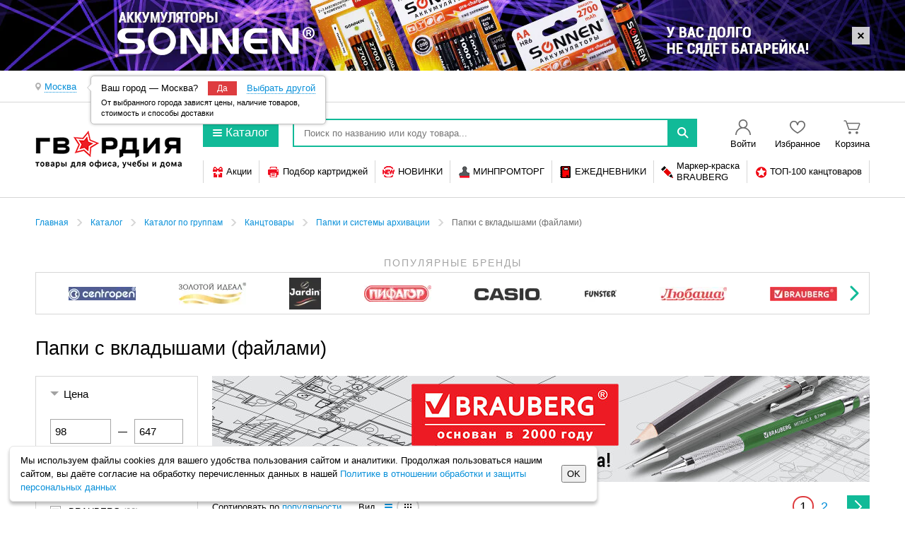

--- FILE ---
content_type: text/html; charset=UTF-8
request_url: https://gvardia.ru/category/46568/
body_size: 9245
content:
<script type="text/javascript" src="/local/components/dks/catalog.variable.products/templates/.default/catalog.variable.products.1736842746.js" charset="UTF-8"></script>                    <h1 class="Content__header">Папки с вкладышами (файлами)</h1>
            
    <div class="Content__wrapper">
    <div class="Content js-content"><div class="Promo Promo--fixed Promo--products">
            <a class="Promo__link"
               href="/bitrix/click.php?id=19631&goto=https%3A%2F%2Fclck.ru%2F3Qs9hL&amp;af=0f531f58b09d14aef84eebfb5608123f" traget="_self"><span class="Promo__group"><span class="Promo__box"><img class="Promo__img" width="718" height="276" src="https://upload.s3.office-planet.ru/rk/0ae/0aec526f69577c95414a5d99eb9dffa2/TOR_930x150_2-_19_.png" alt="Выбрать >>" title="Выбрать >>"/></span></span></a>
            </div>    <div class="Products table  js-productListAjax js-productModifiers" >
    <div class="PageControl" >
                            <div class="PageControl__box">
                <div class="PageControl__item">
                    Сортировать по
                    <div class="SelectBubble overlay">
                        <div class="SelectBubble__trigger">популярности</div>
                        <div class="SelectBubble__list">
                                                            <a class="SelectBubble__item js-sort" value="/category/46568/?SORT=NAME" selected="selected">названию (А&mdash;Я)</a>
                                                            <a class="SelectBubble__item js-sort" value="/category/46568/?SORT=NAME_DESC" selected="selected">названию (Я&mdash;А)</a>
                                                            <a class="SelectBubble__item active js-sort" value="/category/46568/?SORT=SORT" selected="selected">популярности</a>
                                                            <a class="SelectBubble__item js-sort" value="/category/46568/?SORT=DATE" selected="selected">по дате (сначала новые)</a>
                                                            <a class="SelectBubble__item js-sort" value="/category/46568/?SORT=PRICE_DESC" selected="selected">убыванию цены</a>
                                                            <a class="SelectBubble__item js-sort" value="/category/46568/?SORT=PRICE_ASC" selected="selected">возрастанию цены</a>
                                                    </div>
                    </div>
                </div>
                <div class="PageControl__item SelectorView">
                    Вид
                    <div class="SelectorView__item details"><span class="Icon"></span></div>
                    <div class="SelectorView__item table active"><span class="Icon"></span></div>
                    <div class="SelectorView__target"></div>
                </div>
            </div>
                <div class="PageControl__box d-n!">
    <div class="PageControl__info">Товары 1&mdash;20 из <span class="js-countGoods">36</span></div>
</div>
<div class="PageControl__box right">
    <div class="Paginator" >
<ul class="Paginator__list"><li class="Paginator__item active">1</li><li class="Paginator__item"><a class="Paginator__link js-paginatorLink" data-page="2" href="/category/46568/?SECTION_ID=46568&amp;PAGEN_1=2">2</a></li></ul><a class="Paginator__pager js-paginatorLink" data-page="2" href="/category/46568/?SECTION_ID=46568&amp;PAGEN_1=2" ><span class="Icon Icon--rarr"></span></a>    </div>
</div>
    </div>
<div class="Products__list">
                    <div class="Products__loader">
                <div class="Spinner Spinner--large"></div>
            </div>
                <div class="Products__item">
            <div class="Product">
                                <div class="Product__badges"><div class="Product__badge hit">Хит</div></div>                <div class="Product__group" >
                    <div class="Product__box photo">
                        <a class="Product__link" href="/category/products/221605/"><img class="Product__img" src="https://s3.ibta.ru/goods/221605/2bee74dc177b58c72d851e7478d394aa_l.jpg" alt="Папка 60 вкладышей BRAUBERG стандарт, синяя, 0,8 мм, 221605" width="240" height="240"></a>
                    </div>
                    <div class="Product__box about">
                        <div class="Product__wrapper Product__wrapper--name">
                            <a class="Product__name Product__link" href="/category/products/221605/">
                                <span class="Product__nameTextWrapper">
                                    <span class="Product__nameText">Папка 60 вкладышей BRAUBERG стандарт, синяя, 0,8 мм, 221605                                    </span>
                                </span>
                            </a>
                        </div>
                        <div class="Product__code">Код 221605</div>
                                                    <ul class="Product__features">
                                                                    <li>Количество карманов: 60 шт..</li>
                                                                    <li>Формат: А4.</li>
                                                                    <li>Ширина корешка: 35 мм.</li>
                                                            </ul>
                                                        <div class="Modifiers Modifiers--default Modifiers--color">
            <div class="Modifiers__items">
                <a href="/category/products/221605/"
                     class="Modifiers__item Modifiers__item--active">
                                            <div class="PaletteColor PaletteColor--default" style="background-color: #0000ff;"></div>
                    </a><a href="/category/products/221597/"
                         class="Modifiers__item">
                                            <div class="PaletteColor PaletteColor--default" style="background-color: #008000;"></div>
                                        </a><a href="/category/products/221594/"
                         class="Modifiers__item">
                                            <div class="PaletteColor PaletteColor--default" style="background-color: #ff0000;"></div>
                                        </a><a href="/category/products/221592/"
                         class="Modifiers__item">
                                            <div class="PaletteColor PaletteColor--default" style="background-color: #000000;"></div>
                                        </a></div><div class="Modifiers__remainder" style="display: none;">
                +0</div>
        </div>
                                                            <div class="Product__wrapper Product__wrapper--brand">
                                                                    <a class="Product__brandLink" href="/brand/brauberg/">
                                        Все товары бренда <span class="Product__brandName">BRAUBERG <span class="Icon"></span></span>
                                    </a>
                                                            </div>
                                            </div>
                    <div class="Product__box buy js-productBoxBuy" >
                        <div class="Items Items--quantityDiscount Items--quantityDiscountEmpty"></div>                            <div class="Product__priceWrapper">
                            <div class="Price Price--recommend ProductTip js-tipTipGlobal" title="<strong class='ProductTip__header'>На товар установлена рекомендованная цена.</strong>Чтобы узнать актуальную цену необходимо выбрать поставщика."
data-max-width="500" data-base-price="444.99"><span class="Price__count js-itemPriceCount">444</span><span class="Price__c">,</span><span class="Price__penny js-itemPricePenny">99</span><span class="PriceCurrency PriceCurrency--rub"> руб</span></div>
<span class="Favorite Favorite--default Favorite--compact Favorite--unauth js-tipTipGlobal"
                    data-edge-offset="2"
                    data-delay-hide="200"
                    data-max-width="210"
                    data-item="85057"><span class="Favorite__icon"></span><div class="TipTip__donor">Чтобы воспользоваться сервисом «<strong class="w-s-nw">Добавить в избранное</strong>», вам необходимо авторизоваться.<ul class="User User--unauth"><li class="User__item"><a href="/auth/" class="User__link enter"><span class="Icon"></span>Войти</a></li><li class="User__item last"><a href="/auth/register.php?" class="User__link">Зарегистрироваться</a></li></ul></div></span>                            </div>
                            <span class="Amount js-amount js-tipTipGlobal"
                        data-activation="manual"
                        data-keep-aliva="true"
                        data-max-width="225">
                <span class="Amount__wrapper">
                    <input type="text" name="amount" class="Amount__input js-amount-input" maxlength="5" value="1" data-min="1" data-xml-id="221605" data-item-info='{"PRICE_ID":2323362,"XML_ID":221605,"MIN_PART":1,"STOCK":0,"PAKAGE_INT":20,"MIN_PART_TYPE":""}' />
                    <span class="Amount__controls">
                        <span class="Amount__control Amount__control--more js-amount-control" data-amount-control-type="more">
                            <span class="Icon Icon--amountUp"></span>
                        </span>
                        <span class="Amount__control Amount__control--more js-amount-control" data-amount-control-type="less">
                            <span class="Icon Icon--amountDown"></span>
                        </span>
                    </span>
                    
                </span>
                <button type="button" class="Amount__btn js-amount-add"  data-typeshowcase = "cataloglist" ><span class="Spinner"></span>В корзину</button>
            </span><div class="Product__notification Product__notification--change" ><span class="Product__showBalance">Для просмотра остатков<br/>выберите <span class="pseudoLink js-selectSupplier-choose">поставщика</span></span></div><div class="Product__quantity">В упаковке &mdash; 20 шт.<br>Мин. партия &mdash; 1 шт.</div>                    </div>
                </div>
                <div class="Product__carted d-n"><span class="Icon"></span>Уже в корзине &mdash; <span class="js-itemInBasket">0</span> шт.</div>            </div>
            </div><div class="Products__item">
            <div class="Product">
                                <div class="Product__badges"><div class="Product__badge hit">Хит</div></div>                <div class="Product__group" >
                    <div class="Product__box photo">
                        <a class="Product__link" href="/category/products/221609/"><img class="Product__img" src="https://s3.ibta.ru/goods/221609/5889b92f8c5012488e25b123d056b962_l.jpg" alt="Папка 100 вкладышей BRAUBERG стандарт, синяя, 0,9 мм, 221609" width="240" height="240"></a>
                    </div>
                    <div class="Product__box about">
                        <div class="Product__wrapper Product__wrapper--name">
                            <a class="Product__name Product__link" href="/category/products/221609/">
                                <span class="Product__nameTextWrapper">
                                    <span class="Product__nameText">Папка 100 вкладышей BRAUBERG стандарт, синяя, 0,9 мм, 221609                                    </span>
                                </span>
                            </a>
                        </div>
                        <div class="Product__code">Код 221609</div>
                                                    <ul class="Product__features">
                                                                    <li>Количество карманов: 100 шт..</li>
                                                                    <li>Формат: А4.</li>
                                                                    <li>Ширина корешка: 35 мм.</li>
                                                            </ul>
                                                        <div class="Modifiers Modifiers--default Modifiers--color">
            <div class="Modifiers__items">
                <a href="/category/products/221609/"
                     class="Modifiers__item Modifiers__item--active">
                                            <div class="PaletteColor PaletteColor--default" style="background-color: #0000ff;"></div>
                    </a><a href="/category/products/221597/"
                         class="Modifiers__item">
                                            <div class="PaletteColor PaletteColor--default" style="background-color: #008000;"></div>
                                        </a><a href="/category/products/221594/"
                         class="Modifiers__item">
                                            <div class="PaletteColor PaletteColor--default" style="background-color: #ff0000;"></div>
                                        </a><a href="/category/products/221592/"
                         class="Modifiers__item">
                                            <div class="PaletteColor PaletteColor--default" style="background-color: #000000;"></div>
                                        </a></div><div class="Modifiers__remainder" style="display: none;">
                +0</div>
        </div>
                                                            <div class="Product__wrapper Product__wrapper--brand">
                                                                    <a class="Product__brandLink" href="/brand/brauberg/">
                                        Все товары бренда <span class="Product__brandName">BRAUBERG <span class="Icon"></span></span>
                                    </a>
                                                            </div>
                                            </div>
                    <div class="Product__box buy js-productBoxBuy" >
                        <div class="Items Items--quantityDiscount Items--quantityDiscountEmpty"></div>                            <div class="Product__priceWrapper">
                            <div class="Price Price--recommend ProductTip js-tipTipGlobal" title="<strong class='ProductTip__header'>На товар установлена рекомендованная цена.</strong>Чтобы узнать актуальную цену необходимо выбрать поставщика."
data-max-width="500" data-base-price="646.95"><span class="Price__count js-itemPriceCount">646</span><span class="Price__c">,</span><span class="Price__penny js-itemPricePenny">95</span><span class="PriceCurrency PriceCurrency--rub"> руб</span></div>
<span class="Favorite Favorite--default Favorite--compact Favorite--unauth js-tipTipGlobal"
                    data-edge-offset="2"
                    data-delay-hide="200"
                    data-max-width="210"
                    data-item="85061"><span class="Favorite__icon"></span><div class="TipTip__donor">Чтобы воспользоваться сервисом «<strong class="w-s-nw">Добавить в избранное</strong>», вам необходимо авторизоваться.<ul class="User User--unauth"><li class="User__item"><a href="/auth/" class="User__link enter"><span class="Icon"></span>Войти</a></li><li class="User__item last"><a href="/auth/register.php?" class="User__link">Зарегистрироваться</a></li></ul></div></span>                            </div>
                            <span class="Amount js-amount js-tipTipGlobal"
                        data-activation="manual"
                        data-keep-aliva="true"
                        data-max-width="225">
                <span class="Amount__wrapper">
                    <input type="text" name="amount" class="Amount__input js-amount-input" maxlength="5" value="1" data-min="1" data-xml-id="221609" data-item-info='{"PRICE_ID":2323410,"XML_ID":221609,"MIN_PART":1,"STOCK":0,"PAKAGE_INT":20,"MIN_PART_TYPE":""}' />
                    <span class="Amount__controls">
                        <span class="Amount__control Amount__control--more js-amount-control" data-amount-control-type="more">
                            <span class="Icon Icon--amountUp"></span>
                        </span>
                        <span class="Amount__control Amount__control--more js-amount-control" data-amount-control-type="less">
                            <span class="Icon Icon--amountDown"></span>
                        </span>
                    </span>
                    
                </span>
                <button type="button" class="Amount__btn js-amount-add"  data-typeshowcase = "cataloglist" ><span class="Spinner"></span>В корзину</button>
            </span><div class="Product__notification Product__notification--change" ><span class="Product__showBalance">Для просмотра остатков<br/>выберите <span class="pseudoLink js-selectSupplier-choose">поставщика</span></span></div><div class="Product__quantity">В упаковке &mdash; 20 шт.<br>Мин. партия &mdash; 1 шт.</div>                    </div>
                </div>
                <div class="Product__carted d-n"><span class="Icon"></span>Уже в корзине &mdash; <span class="js-itemInBasket">0</span> шт.</div>            </div>
            </div><div class="Products__item">
            <div class="Product">
                                <div class="Product__badges"><div class="Product__badge hit">Хит</div></div>                <div class="Product__group" >
                    <div class="Product__box photo">
                        <a class="Product__link" href="/category/products/221599/"><img class="Product__img" src="https://s3.ibta.ru/goods/221599/8fe49d21cbd5ba02813c3b21558cfc33_l.jpg" alt="Папка 30 вкладышей BRAUBERG стандарт, синяя, 0,6 мм, 221599" width="240" height="240"></a>
                    </div>
                    <div class="Product__box about">
                        <div class="Product__wrapper Product__wrapper--name">
                            <a class="Product__name Product__link" href="/category/products/221599/">
                                <span class="Product__nameTextWrapper">
                                    <span class="Product__nameText">Папка 30 вкладышей BRAUBERG стандарт, синяя, 0,6 мм, 221599                                    </span>
                                </span>
                            </a>
                        </div>
                        <div class="Product__code">Код 221599</div>
                                                    <ul class="Product__features">
                                                                    <li>Количество карманов: 30 шт..</li>
                                                                    <li>Формат: А4.</li>
                                                                    <li>Ширина корешка: 20 мм.</li>
                                                            </ul>
                                                        <div class="Modifiers Modifiers--default Modifiers--color">
            <div class="Modifiers__items">
                <a href="/category/products/221599/"
                     class="Modifiers__item Modifiers__item--active">
                                            <div class="PaletteColor PaletteColor--default" style="background-color: #0000ff;"></div>
                    </a><a href="/category/products/221597/"
                         class="Modifiers__item">
                                            <div class="PaletteColor PaletteColor--default" style="background-color: #008000;"></div>
                                        </a><a href="/category/products/221594/"
                         class="Modifiers__item">
                                            <div class="PaletteColor PaletteColor--default" style="background-color: #ff0000;"></div>
                                        </a><a href="/category/products/221592/"
                         class="Modifiers__item">
                                            <div class="PaletteColor PaletteColor--default" style="background-color: #000000;"></div>
                                        </a></div><div class="Modifiers__remainder" style="display: none;">
                +0</div>
        </div>
                                                            <div class="Product__wrapper Product__wrapper--brand">
                                                                    <a class="Product__brandLink" href="/brand/brauberg/">
                                        Все товары бренда <span class="Product__brandName">BRAUBERG <span class="Icon"></span></span>
                                    </a>
                                                            </div>
                                            </div>
                    <div class="Product__box buy js-productBoxBuy" >
                        <div class="Items Items--quantityDiscount Items--quantityDiscountEmpty"></div>                            <div class="Product__priceWrapper">
                            <div class="Price Price--recommend ProductTip js-tipTipGlobal" title="<strong class='ProductTip__header'>На товар установлена рекомендованная цена.</strong>Чтобы узнать актуальную цену необходимо выбрать поставщика."
data-max-width="500" data-base-price="420.53"><span class="Price__count js-itemPriceCount">420</span><span class="Price__c">,</span><span class="Price__penny js-itemPricePenny">53</span><span class="PriceCurrency PriceCurrency--rub"> руб</span></div>
<span class="Favorite Favorite--default Favorite--compact Favorite--unauth js-tipTipGlobal"
                    data-edge-offset="2"
                    data-delay-hide="200"
                    data-max-width="210"
                    data-item="85051"><span class="Favorite__icon"></span><div class="TipTip__donor">Чтобы воспользоваться сервисом «<strong class="w-s-nw">Добавить в избранное</strong>», вам необходимо авторизоваться.<ul class="User User--unauth"><li class="User__item"><a href="/auth/" class="User__link enter"><span class="Icon"></span>Войти</a></li><li class="User__item last"><a href="/auth/register.php?" class="User__link">Зарегистрироваться</a></li></ul></div></span>                            </div>
                            <span class="Amount js-amount js-tipTipGlobal"
                        data-activation="manual"
                        data-keep-aliva="true"
                        data-max-width="225">
                <span class="Amount__wrapper">
                    <input type="text" name="amount" class="Amount__input js-amount-input" maxlength="5" value="1" data-min="1" data-xml-id="221599" data-item-info='{"PRICE_ID":2323290,"XML_ID":221599,"MIN_PART":1,"STOCK":0,"PAKAGE_INT":25,"MIN_PART_TYPE":""}' />
                    <span class="Amount__controls">
                        <span class="Amount__control Amount__control--more js-amount-control" data-amount-control-type="more">
                            <span class="Icon Icon--amountUp"></span>
                        </span>
                        <span class="Amount__control Amount__control--more js-amount-control" data-amount-control-type="less">
                            <span class="Icon Icon--amountDown"></span>
                        </span>
                    </span>
                    
                </span>
                <button type="button" class="Amount__btn js-amount-add"  data-typeshowcase = "cataloglist" ><span class="Spinner"></span>В корзину</button>
            </span><div class="Product__notification Product__notification--change" ><span class="Product__showBalance">Для просмотра остатков<br/>выберите <span class="pseudoLink js-selectSupplier-choose">поставщика</span></span></div><div class="Product__quantity">В упаковке &mdash; 25 шт.<br>Мин. партия &mdash; 1 шт.</div>                    </div>
                </div>
                <div class="Product__carted d-n"><span class="Icon"></span>Уже в корзине &mdash; <span class="js-itemInBasket">0</span> шт.</div>            </div>
            </div><div class="Products__item">
            <div class="Product">
                                <div class="Product__badges"><div class="Product__badge hit">Хит</div></div>                <div class="Product__group" >
                    <div class="Product__box photo">
                        <a class="Product__link" href="/category/products/221603/"><img class="Product__img" src="https://s3.ibta.ru/goods/221603/e55c9aa5ff92dd710a4b89c46455aaec_l.jpg" alt="Папка 40 вкладышей BRAUBERG стандарт, синяя, 0,7 мм, 221603" width="240" height="240"></a>
                    </div>
                    <div class="Product__box about">
                        <div class="Product__wrapper Product__wrapper--name">
                            <a class="Product__name Product__link" href="/category/products/221603/">
                                <span class="Product__nameTextWrapper">
                                    <span class="Product__nameText">Папка 40 вкладышей BRAUBERG стандарт, синяя, 0,7 мм, 221603                                    </span>
                                </span>
                            </a>
                        </div>
                        <div class="Product__code">Код 221603</div>
                                                    <ul class="Product__features">
                                                                    <li>Количество карманов: 40 шт..</li>
                                                                    <li>Формат: А4.</li>
                                                                    <li>Ширина корешка: 25 мм.</li>
                                                            </ul>
                                                        <div class="Modifiers Modifiers--default Modifiers--color">
            <div class="Modifiers__items">
                <a href="/category/products/221603/"
                     class="Modifiers__item Modifiers__item--active">
                                            <div class="PaletteColor PaletteColor--default" style="background-color: #0000ff;"></div>
                    </a><a href="/category/products/221597/"
                         class="Modifiers__item">
                                            <div class="PaletteColor PaletteColor--default" style="background-color: #008000;"></div>
                                        </a><a href="/category/products/221594/"
                         class="Modifiers__item">
                                            <div class="PaletteColor PaletteColor--default" style="background-color: #ff0000;"></div>
                                        </a><a href="/category/products/221592/"
                         class="Modifiers__item">
                                            <div class="PaletteColor PaletteColor--default" style="background-color: #000000;"></div>
                                        </a></div><div class="Modifiers__remainder" style="display: none;">
                +0</div>
        </div>
                                                            <div class="Product__wrapper Product__wrapper--brand">
                                                                    <a class="Product__brandLink" href="/brand/brauberg/">
                                        Все товары бренда <span class="Product__brandName">BRAUBERG <span class="Icon"></span></span>
                                    </a>
                                                            </div>
                                            </div>
                    <div class="Product__box buy js-productBoxBuy" >
                        <div class="Items Items--quantityDiscount Items--quantityDiscountEmpty"></div>                            <div class="Product__priceWrapper">
                            <div class="Price Price--recommend ProductTip js-tipTipGlobal" title="<strong class='ProductTip__header'>На товар установлена рекомендованная цена.</strong>Чтобы узнать актуальную цену необходимо выбрать поставщика."
data-max-width="500" data-base-price="354.98"><span class="Price__count js-itemPriceCount">354</span><span class="Price__c">,</span><span class="Price__penny js-itemPricePenny">98</span><span class="PriceCurrency PriceCurrency--rub"> руб</span></div>
<span class="Favorite Favorite--default Favorite--compact Favorite--unauth js-tipTipGlobal"
                    data-edge-offset="2"
                    data-delay-hide="200"
                    data-max-width="210"
                    data-item="85055"><span class="Favorite__icon"></span><div class="TipTip__donor">Чтобы воспользоваться сервисом «<strong class="w-s-nw">Добавить в избранное</strong>», вам необходимо авторизоваться.<ul class="User User--unauth"><li class="User__item"><a href="/auth/" class="User__link enter"><span class="Icon"></span>Войти</a></li><li class="User__item last"><a href="/auth/register.php?" class="User__link">Зарегистрироваться</a></li></ul></div></span>                            </div>
                            <span class="Amount js-amount js-tipTipGlobal"
                        data-activation="manual"
                        data-keep-aliva="true"
                        data-max-width="225">
                <span class="Amount__wrapper">
                    <input type="text" name="amount" class="Amount__input js-amount-input" maxlength="5" value="1" data-min="1" data-xml-id="221603" data-item-info='{"PRICE_ID":2323338,"XML_ID":221603,"MIN_PART":1,"STOCK":0,"PAKAGE_INT":30,"MIN_PART_TYPE":""}' />
                    <span class="Amount__controls">
                        <span class="Amount__control Amount__control--more js-amount-control" data-amount-control-type="more">
                            <span class="Icon Icon--amountUp"></span>
                        </span>
                        <span class="Amount__control Amount__control--more js-amount-control" data-amount-control-type="less">
                            <span class="Icon Icon--amountDown"></span>
                        </span>
                    </span>
                    
                </span>
                <button type="button" class="Amount__btn js-amount-add"  data-typeshowcase = "cataloglist" ><span class="Spinner"></span>В корзину</button>
            </span><div class="Product__notification Product__notification--change" ><span class="Product__showBalance">Для просмотра остатков<br/>выберите <span class="pseudoLink js-selectSupplier-choose">поставщика</span></span></div><div class="Product__quantity">В упаковке &mdash; 30 шт.<br>Мин. партия &mdash; 1 шт.</div>                    </div>
                </div>
                <div class="Product__carted d-n"><span class="Icon"></span>Уже в корзине &mdash; <span class="js-itemInBasket">0</span> шт.</div>            </div>
            </div><div class="Products__item">
            <div class="Product">
                                <div class="Product__badges"><div class="Product__badge hit">Хит</div></div>                <div class="Product__group" >
                    <div class="Product__box photo">
                        <a class="Product__link" href="/category/products/221595/"><img class="Product__img" src="https://s3.ibta.ru/goods/221595/c95cf8bdd1e9a2cce021f6d796a87a25_l.jpg" alt="Папка 20 вкладышей BRAUBERG стандарт, синяя, 0,6 мм, 221595" width="240" height="240"></a>
                    </div>
                    <div class="Product__box about">
                        <div class="Product__wrapper Product__wrapper--name">
                            <a class="Product__name Product__link" href="/category/products/221595/">
                                <span class="Product__nameTextWrapper">
                                    <span class="Product__nameText">Папка 20 вкладышей BRAUBERG стандарт, синяя, 0,6 мм, 221595                                    </span>
                                </span>
                            </a>
                        </div>
                        <div class="Product__code">Код 221595</div>
                                                    <ul class="Product__features">
                                                                    <li>Количество карманов: 20 шт..</li>
                                                                    <li>Формат: А4.</li>
                                                                    <li>Ширина корешка: 16 мм.</li>
                                                            </ul>
                                                        <div class="Modifiers Modifiers--default Modifiers--color">
            <div class="Modifiers__items">
                <a href="/category/products/221595/"
                     class="Modifiers__item Modifiers__item--active">
                                            <div class="PaletteColor PaletteColor--default" style="background-color: #0000ff;"></div>
                    </a><a href="/category/products/221597/"
                         class="Modifiers__item">
                                            <div class="PaletteColor PaletteColor--default" style="background-color: #008000;"></div>
                                        </a><a href="/category/products/221594/"
                         class="Modifiers__item">
                                            <div class="PaletteColor PaletteColor--default" style="background-color: #ff0000;"></div>
                                        </a><a href="/category/products/221592/"
                         class="Modifiers__item">
                                            <div class="PaletteColor PaletteColor--default" style="background-color: #000000;"></div>
                                        </a></div><div class="Modifiers__remainder" style="display: none;">
                +0</div>
        </div>
                                                            <div class="Product__wrapper Product__wrapper--brand">
                                                                    <a class="Product__brandLink" href="/brand/brauberg/">
                                        Все товары бренда <span class="Product__brandName">BRAUBERG <span class="Icon"></span></span>
                                    </a>
                                                            </div>
                                            </div>
                    <div class="Product__box buy js-productBoxBuy" >
                        <div class="Items Items--quantityDiscount Items--quantityDiscountEmpty"></div>                            <div class="Product__priceWrapper">
                            <div class="Price Price--recommend ProductTip js-tipTipGlobal" title="<strong class='ProductTip__header'>На товар установлена рекомендованная цена.</strong>Чтобы узнать актуальную цену необходимо выбрать поставщика."
data-max-width="500" data-base-price="237.15"><span class="Price__count js-itemPriceCount">237</span><span class="Price__c">,</span><span class="Price__penny js-itemPricePenny">15</span><span class="PriceCurrency PriceCurrency--rub"> руб</span></div>
<span class="Favorite Favorite--default Favorite--compact Favorite--unauth js-tipTipGlobal"
                    data-edge-offset="2"
                    data-delay-hide="200"
                    data-max-width="210"
                    data-item="85047"><span class="Favorite__icon"></span><div class="TipTip__donor">Чтобы воспользоваться сервисом «<strong class="w-s-nw">Добавить в избранное</strong>», вам необходимо авторизоваться.<ul class="User User--unauth"><li class="User__item"><a href="/auth/" class="User__link enter"><span class="Icon"></span>Войти</a></li><li class="User__item last"><a href="/auth/register.php?" class="User__link">Зарегистрироваться</a></li></ul></div></span>                            </div>
                            <span class="Amount js-amount js-tipTipGlobal"
                        data-activation="manual"
                        data-keep-aliva="true"
                        data-max-width="225">
                <span class="Amount__wrapper">
                    <input type="text" name="amount" class="Amount__input js-amount-input" maxlength="5" value="1" data-min="1" data-xml-id="221595" data-item-info='{"PRICE_ID":2323242,"XML_ID":221595,"MIN_PART":1,"STOCK":0,"PAKAGE_INT":30,"MIN_PART_TYPE":""}' />
                    <span class="Amount__controls">
                        <span class="Amount__control Amount__control--more js-amount-control" data-amount-control-type="more">
                            <span class="Icon Icon--amountUp"></span>
                        </span>
                        <span class="Amount__control Amount__control--more js-amount-control" data-amount-control-type="less">
                            <span class="Icon Icon--amountDown"></span>
                        </span>
                    </span>
                    
                </span>
                <button type="button" class="Amount__btn js-amount-add"  data-typeshowcase = "cataloglist" ><span class="Spinner"></span>В корзину</button>
            </span><div class="Product__notification Product__notification--change" ><span class="Product__showBalance">Для просмотра остатков<br/>выберите <span class="pseudoLink js-selectSupplier-choose">поставщика</span></span></div><div class="Product__quantity">В упаковке &mdash; 30 шт.<br>Мин. партия &mdash; 1 шт.</div>                    </div>
                </div>
                <div class="Product__carted d-n"><span class="Icon"></span>Уже в корзине &mdash; <span class="js-itemInBasket">0</span> шт.</div>            </div>
            </div><div class="Products__item">
            <div class="Product">
                                                <div class="Product__group" >
                    <div class="Product__box photo">
                        <a class="Product__link" href="/category/products/221777/"><img class="Product__img" src="https://s3.ibta.ru/goods/221777/f16f2c5256d793cd3951b45412a54edb_l.jpg" alt="Папка 40 вкладышей BRAUBERG &quot;Contract&quot;, синяя, вкладыши-антиблик, 0,7 мм, бизнес-класс, 221777" width="240" height="240"></a>
                    </div>
                    <div class="Product__box about">
                        <div class="Product__wrapper Product__wrapper--name">
                            <a class="Product__name Product__link" href="/category/products/221777/">
                                <span class="Product__nameTextWrapper">
                                    <span class="Product__nameText">Папка 40 вкладышей BRAUBERG &laquo;Contract&raquo;, синяя, вкладыши-антиблик, 0,7 мм, бизнес-класс, 221777                                    </span>
                                </span>
                            </a>
                        </div>
                        <div class="Product__code">Код 221777</div>
                                                    <ul class="Product__features">
                                                                    <li>Количество карманов: 40 шт..</li>
                                                                    <li>Формат: А4.</li>
                                                                    <li>Ширина корешка: 25 мм.</li>
                                                            </ul>
                                                        <div class="Modifiers Modifiers--default Modifiers--color">
            <div class="Modifiers__items">
                <a href="/category/products/221777/"
                     class="Modifiers__item Modifiers__item--active">
                                            <div class="PaletteColor PaletteColor--default" style="background-color: #0000ff;"></div>
                    </a><a href="/category/products/221775/"
                         class="Modifiers__item">
                                            <div class="PaletteColor PaletteColor--default" style="background-color: #ffff00;"></div>
                                        </a><a href="/category/products/221779/"
                         class="Modifiers__item">
                                            <div class="PaletteColor PaletteColor--default" style="background-color: #008000;"></div>
                                        </a><a href="/category/products/221773/"
                         class="Modifiers__item">
                                            <div class="PaletteColor PaletteColor--default" style="background-color: #ff0000;"></div>
                                        </a><a href="/category/products/221776/"
                         class="Modifiers__item">
                                            <div class="PaletteColor PaletteColor--default" style="background-color: #000000;"></div>
                                        </a></div><div class="Modifiers__remainder" style="display: none;">
                +0</div>
        </div>
                                                            <div class="Product__wrapper Product__wrapper--brand">
                                                                    <a class="Product__brandLink" href="/brand/brauberg/">
                                        Все товары бренда <span class="Product__brandName">BRAUBERG <span class="Icon"></span></span>
                                    </a>
                                                            </div>
                                            </div>
                    <div class="Product__box buy js-productBoxBuy" >
                        <div class="Items Items--quantityDiscount Items--quantityDiscountEmpty"></div>                            <div class="Product__priceWrapper">
                            <div class="Price Price--recommend ProductTip js-tipTipGlobal" title="<strong class='ProductTip__header'>На товар установлена рекомендованная цена.</strong>Чтобы узнать актуальную цену необходимо выбрать поставщика."
data-max-width="500" data-base-price="472.65"><span class="Price__count js-itemPriceCount">472</span><span class="Price__c">,</span><span class="Price__penny js-itemPricePenny">65</span><span class="PriceCurrency PriceCurrency--rub"> руб</span></div>
<span class="Favorite Favorite--default Favorite--compact Favorite--unauth js-tipTipGlobal"
                    data-edge-offset="2"
                    data-delay-hide="200"
                    data-max-width="210"
                    data-item="85189"><span class="Favorite__icon"></span><div class="TipTip__donor">Чтобы воспользоваться сервисом «<strong class="w-s-nw">Добавить в избранное</strong>», вам необходимо авторизоваться.<ul class="User User--unauth"><li class="User__item"><a href="/auth/" class="User__link enter"><span class="Icon"></span>Войти</a></li><li class="User__item last"><a href="/auth/register.php?" class="User__link">Зарегистрироваться</a></li></ul></div></span>                            </div>
                            <span class="Amount js-amount js-tipTipGlobal"
                        data-activation="manual"
                        data-keep-aliva="true"
                        data-max-width="225">
                <span class="Amount__wrapper">
                    <input type="text" name="amount" class="Amount__input js-amount-input" maxlength="5" value="1" data-min="1" data-xml-id="221777" data-item-info='{"PRICE_ID":2324082,"XML_ID":221777,"MIN_PART":1,"STOCK":0,"PAKAGE_INT":30,"MIN_PART_TYPE":""}' />
                    <span class="Amount__controls">
                        <span class="Amount__control Amount__control--more js-amount-control" data-amount-control-type="more">
                            <span class="Icon Icon--amountUp"></span>
                        </span>
                        <span class="Amount__control Amount__control--more js-amount-control" data-amount-control-type="less">
                            <span class="Icon Icon--amountDown"></span>
                        </span>
                    </span>
                    
                </span>
                <button type="button" class="Amount__btn js-amount-add"  data-typeshowcase = "cataloglist" ><span class="Spinner"></span>В корзину</button>
            </span><div class="Product__notification Product__notification--change" ><span class="Product__showBalance">Для просмотра остатков<br/>выберите <span class="pseudoLink js-selectSupplier-choose">поставщика</span></span></div><div class="Product__quantity">В упаковке &mdash; 30 шт.<br>Мин. партия &mdash; 1 шт.</div>                    </div>
                </div>
                <div class="Product__carted d-n"><span class="Icon"></span>Уже в корзине &mdash; <span class="js-itemInBasket">0</span> шт.</div>            </div>
            </div><div class="Products__item">
            <div class="Product">
                                                <div class="Product__group" >
                    <div class="Product__box photo">
                        <a class="Product__link" href="/category/products/221601/"><img class="Product__img" src="https://s3.ibta.ru/goods/221601/d831d5c1f682d122c5b7e729e181a68f_l.jpg" alt="Папка 40 вкладышей BRAUBERG стандарт, зеленая, 0,7 мм, 221601" width="240" height="240"></a>
                    </div>
                    <div class="Product__box about">
                        <div class="Product__wrapper Product__wrapper--name">
                            <a class="Product__name Product__link" href="/category/products/221601/">
                                <span class="Product__nameTextWrapper">
                                    <span class="Product__nameText">Папка 40 вкладышей BRAUBERG стандарт, зеленая, 0,7 мм, 221601                                    </span>
                                </span>
                            </a>
                        </div>
                        <div class="Product__code">Код 221601</div>
                                                    <ul class="Product__features">
                                                                    <li>Количество карманов: 40 шт..</li>
                                                                    <li>Формат: А4.</li>
                                                                    <li>Ширина корешка: 25 мм.</li>
                                                            </ul>
                                                        <div class="Modifiers Modifiers--default Modifiers--color">
            <div class="Modifiers__items">
                <a href="/category/products/221601/"
                     class="Modifiers__item Modifiers__item--active">
                                            <div class="PaletteColor PaletteColor--default" style="background-color: #008000;"></div>
                    </a><a href="/category/products/221594/"
                         class="Modifiers__item">
                                            <div class="PaletteColor PaletteColor--default" style="background-color: #ff0000;"></div>
                                        </a><a href="/category/products/221595/"
                         class="Modifiers__item">
                                            <div class="PaletteColor PaletteColor--default" style="background-color: #0000ff;"></div>
                                        </a><a href="/category/products/221592/"
                         class="Modifiers__item">
                                            <div class="PaletteColor PaletteColor--default" style="background-color: #000000;"></div>
                                        </a></div><div class="Modifiers__remainder" style="display: none;">
                +0</div>
        </div>
                                                            <div class="Product__wrapper Product__wrapper--brand">
                                                                    <a class="Product__brandLink" href="/brand/brauberg/">
                                        Все товары бренда <span class="Product__brandName">BRAUBERG <span class="Icon"></span></span>
                                    </a>
                                                            </div>
                                            </div>
                    <div class="Product__box buy js-productBoxBuy" >
                        <div class="Items Items--quantityDiscount Items--quantityDiscountEmpty"></div>                            <div class="Product__priceWrapper">
                            <div class="Price Price--recommend ProductTip js-tipTipGlobal" title="<strong class='ProductTip__header'>На товар установлена рекомендованная цена.</strong>Чтобы узнать актуальную цену необходимо выбрать поставщика."
data-max-width="500" data-base-price="354.98"><span class="Price__count js-itemPriceCount">354</span><span class="Price__c">,</span><span class="Price__penny js-itemPricePenny">98</span><span class="PriceCurrency PriceCurrency--rub"> руб</span></div>
<span class="Favorite Favorite--default Favorite--compact Favorite--unauth js-tipTipGlobal"
                    data-edge-offset="2"
                    data-delay-hide="200"
                    data-max-width="210"
                    data-item="85053"><span class="Favorite__icon"></span><div class="TipTip__donor">Чтобы воспользоваться сервисом «<strong class="w-s-nw">Добавить в избранное</strong>», вам необходимо авторизоваться.<ul class="User User--unauth"><li class="User__item"><a href="/auth/" class="User__link enter"><span class="Icon"></span>Войти</a></li><li class="User__item last"><a href="/auth/register.php?" class="User__link">Зарегистрироваться</a></li></ul></div></span>                            </div>
                            <span class="Amount js-amount js-tipTipGlobal"
                        data-activation="manual"
                        data-keep-aliva="true"
                        data-max-width="225">
                <span class="Amount__wrapper">
                    <input type="text" name="amount" class="Amount__input js-amount-input" maxlength="5" value="1" data-min="1" data-xml-id="221601" data-item-info='{"PRICE_ID":2323314,"XML_ID":221601,"MIN_PART":1,"STOCK":0,"PAKAGE_INT":30,"MIN_PART_TYPE":""}' />
                    <span class="Amount__controls">
                        <span class="Amount__control Amount__control--more js-amount-control" data-amount-control-type="more">
                            <span class="Icon Icon--amountUp"></span>
                        </span>
                        <span class="Amount__control Amount__control--more js-amount-control" data-amount-control-type="less">
                            <span class="Icon Icon--amountDown"></span>
                        </span>
                    </span>
                    
                </span>
                <button type="button" class="Amount__btn js-amount-add"  data-typeshowcase = "cataloglist" ><span class="Spinner"></span>В корзину</button>
            </span><div class="Product__notification Product__notification--change" ><span class="Product__showBalance">Для просмотра остатков<br/>выберите <span class="pseudoLink js-selectSupplier-choose">поставщика</span></span></div><div class="Product__quantity">В упаковке &mdash; 30 шт.<br>Мин. партия &mdash; 1 шт.</div>                    </div>
                </div>
                <div class="Product__carted d-n"><span class="Icon"></span>Уже в корзине &mdash; <span class="js-itemInBasket">0</span> шт.</div>            </div>
            </div><div class="Products__item">
            <div class="Product">
                                                <div class="Product__group" >
                    <div class="Product__box photo">
                        <a class="Product__link" href="/category/products/221598/"><img class="Product__img" src="https://s3.ibta.ru/goods/221598/e4a5f3f973cd2232f626fb58bc6ff729_l.jpg" alt="Папка 30 вкладышей BRAUBERG стандарт, красная, 0,6 мм, 221598" width="240" height="240"></a>
                    </div>
                    <div class="Product__box about">
                        <div class="Product__wrapper Product__wrapper--name">
                            <a class="Product__name Product__link" href="/category/products/221598/">
                                <span class="Product__nameTextWrapper">
                                    <span class="Product__nameText">Папка 30 вкладышей BRAUBERG стандарт, красная, 0,6 мм, 221598                                    </span>
                                </span>
                            </a>
                        </div>
                        <div class="Product__code">Код 221598</div>
                                                    <ul class="Product__features">
                                                                    <li>Количество карманов: 30 шт..</li>
                                                                    <li>Формат: А4.</li>
                                                                    <li>Ширина корешка: 20 мм.</li>
                                                            </ul>
                                                        <div class="Modifiers Modifiers--default Modifiers--color">
            <div class="Modifiers__items">
                <a href="/category/products/221598/"
                     class="Modifiers__item Modifiers__item--active">
                                            <div class="PaletteColor PaletteColor--default" style="background-color: #ff0000;"></div>
                    </a><a href="/category/products/221597/"
                         class="Modifiers__item">
                                            <div class="PaletteColor PaletteColor--default" style="background-color: #008000;"></div>
                                        </a><a href="/category/products/221595/"
                         class="Modifiers__item">
                                            <div class="PaletteColor PaletteColor--default" style="background-color: #0000ff;"></div>
                                        </a><a href="/category/products/221592/"
                         class="Modifiers__item">
                                            <div class="PaletteColor PaletteColor--default" style="background-color: #000000;"></div>
                                        </a></div><div class="Modifiers__remainder" style="display: none;">
                +0</div>
        </div>
                                                            <div class="Product__wrapper Product__wrapper--brand">
                                                                    <a class="Product__brandLink" href="/brand/brauberg/">
                                        Все товары бренда <span class="Product__brandName">BRAUBERG <span class="Icon"></span></span>
                                    </a>
                                                            </div>
                                            </div>
                    <div class="Product__box buy js-productBoxBuy" >
                        <div class="Items Items--quantityDiscount Items--quantityDiscountEmpty"></div>                            <div class="Product__priceWrapper">
                            <div class="Price Price--recommend ProductTip js-tipTipGlobal" title="<strong class='ProductTip__header'>На товар установлена рекомендованная цена.</strong>Чтобы узнать актуальную цену необходимо выбрать поставщика."
data-max-width="500" data-base-price="420.53"><span class="Price__count js-itemPriceCount">420</span><span class="Price__c">,</span><span class="Price__penny js-itemPricePenny">53</span><span class="PriceCurrency PriceCurrency--rub"> руб</span></div>
<span class="Favorite Favorite--default Favorite--compact Favorite--unauth js-tipTipGlobal"
                    data-edge-offset="2"
                    data-delay-hide="200"
                    data-max-width="210"
                    data-item="85050"><span class="Favorite__icon"></span><div class="TipTip__donor">Чтобы воспользоваться сервисом «<strong class="w-s-nw">Добавить в избранное</strong>», вам необходимо авторизоваться.<ul class="User User--unauth"><li class="User__item"><a href="/auth/" class="User__link enter"><span class="Icon"></span>Войти</a></li><li class="User__item last"><a href="/auth/register.php?" class="User__link">Зарегистрироваться</a></li></ul></div></span>                            </div>
                            <span class="Amount js-amount js-tipTipGlobal"
                        data-activation="manual"
                        data-keep-aliva="true"
                        data-max-width="225">
                <span class="Amount__wrapper">
                    <input type="text" name="amount" class="Amount__input js-amount-input" maxlength="5" value="1" data-min="1" data-xml-id="221598" data-item-info='{"PRICE_ID":2323278,"XML_ID":221598,"MIN_PART":1,"STOCK":0,"PAKAGE_INT":25,"MIN_PART_TYPE":""}' />
                    <span class="Amount__controls">
                        <span class="Amount__control Amount__control--more js-amount-control" data-amount-control-type="more">
                            <span class="Icon Icon--amountUp"></span>
                        </span>
                        <span class="Amount__control Amount__control--more js-amount-control" data-amount-control-type="less">
                            <span class="Icon Icon--amountDown"></span>
                        </span>
                    </span>
                    
                </span>
                <button type="button" class="Amount__btn js-amount-add"  data-typeshowcase = "cataloglist" ><span class="Spinner"></span>В корзину</button>
            </span><div class="Product__notification Product__notification--change" ><span class="Product__showBalance">Для просмотра остатков<br/>выберите <span class="pseudoLink js-selectSupplier-choose">поставщика</span></span></div><div class="Product__quantity">В упаковке &mdash; 25 шт.<br>Мин. партия &mdash; 1 шт.</div>                    </div>
                </div>
                <div class="Product__carted d-n"><span class="Icon"></span>Уже в корзине &mdash; <span class="js-itemInBasket">0</span> шт.</div>            </div>
            </div><div class="Products__item">
            <div class="Product">
                                                <div class="Product__group" >
                    <div class="Product__box photo">
                        <a class="Product__link" href="/category/products/221610/"><img class="Product__img" src="https://s3.ibta.ru/goods/221610/1a1046274234afa55119e6e007c47671_l.jpg" alt="Папка 100 вкладышей BRAUBERG стандарт, черная, 0,9 мм, 221610" width="240" height="240"></a>
                    </div>
                    <div class="Product__box about">
                        <div class="Product__wrapper Product__wrapper--name">
                            <a class="Product__name Product__link" href="/category/products/221610/">
                                <span class="Product__nameTextWrapper">
                                    <span class="Product__nameText">Папка 100 вкладышей BRAUBERG стандарт, черная, 0,9 мм, 221610                                    </span>
                                </span>
                            </a>
                        </div>
                        <div class="Product__code">Код 221610</div>
                                                    <ul class="Product__features">
                                                                    <li>Количество карманов: 100 шт..</li>
                                                                    <li>Формат: А4.</li>
                                                                    <li>Ширина корешка: 35 мм.</li>
                                                            </ul>
                                                        <div class="Modifiers Modifiers--default Modifiers--color">
            <div class="Modifiers__items">
                <a href="/category/products/221610/"
                     class="Modifiers__item Modifiers__item--active">
                                            <div class="PaletteColor PaletteColor--default" style="background-color: #000000;"></div>
                    </a><a href="/category/products/221597/"
                         class="Modifiers__item">
                                            <div class="PaletteColor PaletteColor--default" style="background-color: #008000;"></div>
                                        </a><a href="/category/products/221594/"
                         class="Modifiers__item">
                                            <div class="PaletteColor PaletteColor--default" style="background-color: #ff0000;"></div>
                                        </a><a href="/category/products/221595/"
                         class="Modifiers__item">
                                            <div class="PaletteColor PaletteColor--default" style="background-color: #0000ff;"></div>
                                        </a></div><div class="Modifiers__remainder" style="display: none;">
                +0</div>
        </div>
                                                            <div class="Product__wrapper Product__wrapper--brand">
                                                                    <a class="Product__brandLink" href="/brand/brauberg/">
                                        Все товары бренда <span class="Product__brandName">BRAUBERG <span class="Icon"></span></span>
                                    </a>
                                                            </div>
                                            </div>
                    <div class="Product__box buy js-productBoxBuy" >
                        <div class="Items Items--quantityDiscount Items--quantityDiscountEmpty"></div>                            <div class="Product__priceWrapper">
                            <div class="Price Price--recommend ProductTip js-tipTipGlobal" title="<strong class='ProductTip__header'>На товар установлена рекомендованная цена.</strong>Чтобы узнать актуальную цену необходимо выбрать поставщика."
data-max-width="500" data-base-price="559.00"><span class="Price__count js-itemPriceCount">559</span><span class="Price__c">,</span><span class="Price__penny js-itemPricePenny">00</span><span class="PriceCurrency PriceCurrency--rub"> руб</span></div>
<span class="Favorite Favorite--default Favorite--compact Favorite--unauth js-tipTipGlobal"
                    data-edge-offset="2"
                    data-delay-hide="200"
                    data-max-width="210"
                    data-item="85062"><span class="Favorite__icon"></span><div class="TipTip__donor">Чтобы воспользоваться сервисом «<strong class="w-s-nw">Добавить в избранное</strong>», вам необходимо авторизоваться.<ul class="User User--unauth"><li class="User__item"><a href="/auth/" class="User__link enter"><span class="Icon"></span>Войти</a></li><li class="User__item last"><a href="/auth/register.php?" class="User__link">Зарегистрироваться</a></li></ul></div></span>                            </div>
                            <span class="Amount js-amount js-tipTipGlobal"
                        data-activation="manual"
                        data-keep-aliva="true"
                        data-max-width="225">
                <span class="Amount__wrapper">
                    <input type="text" name="amount" class="Amount__input js-amount-input" maxlength="5" value="1" data-min="1" data-xml-id="221610" data-item-info='{"PRICE_ID":2323422,"XML_ID":221610,"MIN_PART":1,"STOCK":0,"PAKAGE_INT":20,"MIN_PART_TYPE":""}' />
                    <span class="Amount__controls">
                        <span class="Amount__control Amount__control--more js-amount-control" data-amount-control-type="more">
                            <span class="Icon Icon--amountUp"></span>
                        </span>
                        <span class="Amount__control Amount__control--more js-amount-control" data-amount-control-type="less">
                            <span class="Icon Icon--amountDown"></span>
                        </span>
                    </span>
                    
                </span>
                <button type="button" class="Amount__btn js-amount-add"  data-typeshowcase = "cataloglist" ><span class="Spinner"></span>В корзину</button>
            </span><div class="Product__notification Product__notification--change" ><span class="Product__showBalance">Для просмотра остатков<br/>выберите <span class="pseudoLink js-selectSupplier-choose">поставщика</span></span></div><div class="Product__quantity">В упаковке &mdash; 20 шт.<br>Мин. партия &mdash; 1 шт.</div>                    </div>
                </div>
                <div class="Product__carted d-n"><span class="Icon"></span>Уже в корзине &mdash; <span class="js-itemInBasket">0</span> шт.</div>            </div>
            </div><div class="Products__item">
            <div class="Product">
                                                <div class="Product__group" >
                    <div class="Product__box photo">
                        <a class="Product__link" href="/category/products/221597/"><img class="Product__img" src="https://s3.ibta.ru/goods/221597/c90aac1d6a95c5dcbca659d5a86dad50_l.jpg" alt="Папка 30 вкладышей BRAUBERG стандарт, зеленая, 0,6 мм, 221597" width="240" height="240"></a>
                    </div>
                    <div class="Product__box about">
                        <div class="Product__wrapper Product__wrapper--name">
                            <a class="Product__name Product__link" href="/category/products/221597/">
                                <span class="Product__nameTextWrapper">
                                    <span class="Product__nameText">Папка 30 вкладышей BRAUBERG стандарт, зеленая, 0,6 мм, 221597                                    </span>
                                </span>
                            </a>
                        </div>
                        <div class="Product__code">Код 221597</div>
                                                    <ul class="Product__features">
                                                                    <li>Количество карманов: 30 шт..</li>
                                                                    <li>Формат: А4.</li>
                                                                    <li>Ширина корешка: 20 мм.</li>
                                                            </ul>
                                                        <div class="Modifiers Modifiers--default Modifiers--color">
            <div class="Modifiers__items">
                <a href="/category/products/221597/"
                     class="Modifiers__item Modifiers__item--active">
                                            <div class="PaletteColor PaletteColor--default" style="background-color: #008000;"></div>
                    </a><a href="/category/products/221594/"
                         class="Modifiers__item">
                                            <div class="PaletteColor PaletteColor--default" style="background-color: #ff0000;"></div>
                                        </a><a href="/category/products/221595/"
                         class="Modifiers__item">
                                            <div class="PaletteColor PaletteColor--default" style="background-color: #0000ff;"></div>
                                        </a><a href="/category/products/221592/"
                         class="Modifiers__item">
                                            <div class="PaletteColor PaletteColor--default" style="background-color: #000000;"></div>
                                        </a></div><div class="Modifiers__remainder" style="display: none;">
                +0</div>
        </div>
                                                            <div class="Product__wrapper Product__wrapper--brand">
                                                                    <a class="Product__brandLink" href="/brand/brauberg/">
                                        Все товары бренда <span class="Product__brandName">BRAUBERG <span class="Icon"></span></span>
                                    </a>
                                                            </div>
                                            </div>
                    <div class="Product__box buy js-productBoxBuy" >
                        <div class="Items Items--quantityDiscount Items--quantityDiscountEmpty"></div>                            <div class="Product__priceWrapper">
                            <div class="Price Price--recommend ProductTip js-tipTipGlobal" title="<strong class='ProductTip__header'>На товар установлена рекомендованная цена.</strong>Чтобы узнать актуальную цену необходимо выбрать поставщика."
data-max-width="500" data-base-price="420.53"><span class="Price__count js-itemPriceCount">420</span><span class="Price__c">,</span><span class="Price__penny js-itemPricePenny">53</span><span class="PriceCurrency PriceCurrency--rub"> руб</span></div>
<span class="Favorite Favorite--default Favorite--compact Favorite--unauth js-tipTipGlobal"
                    data-edge-offset="2"
                    data-delay-hide="200"
                    data-max-width="210"
                    data-item="85049"><span class="Favorite__icon"></span><div class="TipTip__donor">Чтобы воспользоваться сервисом «<strong class="w-s-nw">Добавить в избранное</strong>», вам необходимо авторизоваться.<ul class="User User--unauth"><li class="User__item"><a href="/auth/" class="User__link enter"><span class="Icon"></span>Войти</a></li><li class="User__item last"><a href="/auth/register.php?" class="User__link">Зарегистрироваться</a></li></ul></div></span>                            </div>
                            <span class="Amount js-amount js-tipTipGlobal"
                        data-activation="manual"
                        data-keep-aliva="true"
                        data-max-width="225">
                <span class="Amount__wrapper">
                    <input type="text" name="amount" class="Amount__input js-amount-input" maxlength="5" value="1" data-min="1" data-xml-id="221597" data-item-info='{"PRICE_ID":2323266,"XML_ID":221597,"MIN_PART":1,"STOCK":0,"PAKAGE_INT":25,"MIN_PART_TYPE":""}' />
                    <span class="Amount__controls">
                        <span class="Amount__control Amount__control--more js-amount-control" data-amount-control-type="more">
                            <span class="Icon Icon--amountUp"></span>
                        </span>
                        <span class="Amount__control Amount__control--more js-amount-control" data-amount-control-type="less">
                            <span class="Icon Icon--amountDown"></span>
                        </span>
                    </span>
                    
                </span>
                <button type="button" class="Amount__btn js-amount-add"  data-typeshowcase = "cataloglist" ><span class="Spinner"></span>В корзину</button>
            </span><div class="Product__notification Product__notification--change" ><span class="Product__showBalance">Для просмотра остатков<br/>выберите <span class="pseudoLink js-selectSupplier-choose">поставщика</span></span></div><div class="Product__quantity">В упаковке &mdash; 25 шт.<br>Мин. партия &mdash; 1 шт.</div>                    </div>
                </div>
                <div class="Product__carted d-n"><span class="Icon"></span>Уже в корзине &mdash; <span class="js-itemInBasket">0</span> шт.</div>            </div>
            </div><div class="Products__item">
            <div class="Product">
                                                <div class="Product__group" >
                    <div class="Product__box photo">
                        <a class="Product__link" href="/category/products/228683/"><img class="Product__img" src="https://s3.ibta.ru/goods/228683/6a960243d810203a2c3d2481e01fe22d_l.jpg" alt="Папка 60 вкладышей BRAUBERG стандарт, красная, 0,8 мм, 228683" width="240" height="240"></a>
                    </div>
                    <div class="Product__box about">
                        <div class="Product__wrapper Product__wrapper--name">
                            <a class="Product__name Product__link" href="/category/products/228683/">
                                <span class="Product__nameTextWrapper">
                                    <span class="Product__nameText">Папка 60 вкладышей BRAUBERG стандарт, красная, 0,8 мм, 228683                                    </span>
                                </span>
                            </a>
                        </div>
                        <div class="Product__code">Код 228683</div>
                                                    <ul class="Product__features">
                                                                    <li>Количество карманов: 60 шт..</li>
                                                                    <li>Формат: А4.</li>
                                                                    <li>Ширина корешка: 35 мм.</li>
                                                            </ul>
                                                        <div class="Modifiers Modifiers--default Modifiers--color">
            <div class="Modifiers__items">
                <a href="/category/products/228683/"
                     class="Modifiers__item Modifiers__item--active">
                                            <div class="PaletteColor PaletteColor--default" style="background-color: #ff0000;"></div>
                    </a><a href="/category/products/221597/"
                         class="Modifiers__item">
                                            <div class="PaletteColor PaletteColor--default" style="background-color: #008000;"></div>
                                        </a><a href="/category/products/221595/"
                         class="Modifiers__item">
                                            <div class="PaletteColor PaletteColor--default" style="background-color: #0000ff;"></div>
                                        </a><a href="/category/products/221592/"
                         class="Modifiers__item">
                                            <div class="PaletteColor PaletteColor--default" style="background-color: #000000;"></div>
                                        </a></div><div class="Modifiers__remainder" style="display: none;">
                +0</div>
        </div>
                                                            <div class="Product__wrapper Product__wrapper--brand">
                                                                    <a class="Product__brandLink" href="/brand/brauberg/">
                                        Все товары бренда <span class="Product__brandName">BRAUBERG <span class="Icon"></span></span>
                                    </a>
                                                            </div>
                                            </div>
                    <div class="Product__box buy js-productBoxBuy" >
                        <div class="Items Items--quantityDiscount Items--quantityDiscountEmpty"></div>                            <div class="Product__priceWrapper">
                            <div class="Price Price--recommend ProductTip js-tipTipGlobal" title="<strong class='ProductTip__header'>На товар установлена рекомендованная цена.</strong>Чтобы узнать актуальную цену необходимо выбрать поставщика."
data-max-width="500" data-base-price="444.99"><span class="Price__count js-itemPriceCount">444</span><span class="Price__c">,</span><span class="Price__penny js-itemPricePenny">99</span><span class="PriceCurrency PriceCurrency--rub"> руб</span></div>
<span class="Favorite Favorite--default Favorite--compact Favorite--unauth js-tipTipGlobal"
                    data-edge-offset="2"
                    data-delay-hide="200"
                    data-max-width="210"
                    data-item="16061536"><span class="Favorite__icon"></span><div class="TipTip__donor">Чтобы воспользоваться сервисом «<strong class="w-s-nw">Добавить в избранное</strong>», вам необходимо авторизоваться.<ul class="User User--unauth"><li class="User__item"><a href="/auth/" class="User__link enter"><span class="Icon"></span>Войти</a></li><li class="User__item last"><a href="/auth/register.php?" class="User__link">Зарегистрироваться</a></li></ul></div></span>                            </div>
                            <span class="Amount js-amount js-tipTipGlobal"
                        data-activation="manual"
                        data-keep-aliva="true"
                        data-max-width="225">
                <span class="Amount__wrapper">
                    <input type="text" name="amount" class="Amount__input js-amount-input" maxlength="5" value="1" data-min="1" data-xml-id="228683" data-item-info='{"PRICE_ID":25513895,"XML_ID":228683,"MIN_PART":1,"STOCK":0,"PAKAGE_INT":20,"MIN_PART_TYPE":""}' />
                    <span class="Amount__controls">
                        <span class="Amount__control Amount__control--more js-amount-control" data-amount-control-type="more">
                            <span class="Icon Icon--amountUp"></span>
                        </span>
                        <span class="Amount__control Amount__control--more js-amount-control" data-amount-control-type="less">
                            <span class="Icon Icon--amountDown"></span>
                        </span>
                    </span>
                    
                </span>
                <button type="button" class="Amount__btn js-amount-add"  data-typeshowcase = "cataloglist" ><span class="Spinner"></span>В корзину</button>
            </span><div class="Product__notification Product__notification--change" ><span class="Product__showBalance">Для просмотра остатков<br/>выберите <span class="pseudoLink js-selectSupplier-choose">поставщика</span></span></div><div class="Product__quantity">В упаковке &mdash; 20 шт.<br>Мин. партия &mdash; 1 шт.</div>                    </div>
                </div>
                <div class="Product__carted d-n"><span class="Icon"></span>Уже в корзине &mdash; <span class="js-itemInBasket">0</span> шт.</div>            </div>
            </div><div class="Products__item">
            <div class="Product">
                                                <div class="Product__group" >
                    <div class="Product__box photo">
                        <a class="Product__link" href="/category/products/221778/"><img class="Product__img" src="https://s3.ibta.ru/goods/221778/9bfe6def52d10626bd812fa2eb00d8c3_l.jpg" alt="Папка 40 вкладышей BRAUBERG &quot;Contract&quot;, красная, вкладыши-антиблик, 0,7 мм, бизнес-класс, 221778" width="240" height="240"></a>
                    </div>
                    <div class="Product__box about">
                        <div class="Product__wrapper Product__wrapper--name">
                            <a class="Product__name Product__link" href="/category/products/221778/">
                                <span class="Product__nameTextWrapper">
                                    <span class="Product__nameText">Папка 40 вкладышей BRAUBERG &laquo;Contract&raquo;, красная, вкладыши-антиблик, 0,7 мм, бизнес-класс, 221778                                    </span>
                                </span>
                            </a>
                        </div>
                        <div class="Product__code">Код 221778</div>
                                                    <ul class="Product__features">
                                                                    <li>Количество карманов: 40 шт..</li>
                                                                    <li>Формат: А4.</li>
                                                                    <li>Ширина корешка: 25 мм.</li>
                                                            </ul>
                                                        <div class="Modifiers Modifiers--default Modifiers--color">
            <div class="Modifiers__items">
                <a href="/category/products/221778/"
                     class="Modifiers__item Modifiers__item--active">
                                            <div class="PaletteColor PaletteColor--default" style="background-color: #ff0000;"></div>
                    </a><a href="/category/products/221775/"
                         class="Modifiers__item">
                                            <div class="PaletteColor PaletteColor--default" style="background-color: #ffff00;"></div>
                                        </a><a href="/category/products/221779/"
                         class="Modifiers__item">
                                            <div class="PaletteColor PaletteColor--default" style="background-color: #008000;"></div>
                                        </a><a href="/category/products/221772/"
                         class="Modifiers__item">
                                            <div class="PaletteColor PaletteColor--default" style="background-color: #0000ff;"></div>
                                        </a><a href="/category/products/221776/"
                         class="Modifiers__item">
                                            <div class="PaletteColor PaletteColor--default" style="background-color: #000000;"></div>
                                        </a></div><div class="Modifiers__remainder" style="display: none;">
                +0</div>
        </div>
                                                            <div class="Product__wrapper Product__wrapper--brand">
                                                                    <a class="Product__brandLink" href="/brand/brauberg/">
                                        Все товары бренда <span class="Product__brandName">BRAUBERG <span class="Icon"></span></span>
                                    </a>
                                                            </div>
                                            </div>
                    <div class="Product__box buy js-productBoxBuy" >
                        <div class="Items Items--quantityDiscount Items--quantityDiscountEmpty"></div>                            <div class="Product__priceWrapper">
                            <div class="Price Price--recommend ProductTip js-tipTipGlobal" title="<strong class='ProductTip__header'>На товар установлена рекомендованная цена.</strong>Чтобы узнать актуальную цену необходимо выбрать поставщика."
data-max-width="500" data-base-price="472.65"><span class="Price__count js-itemPriceCount">472</span><span class="Price__c">,</span><span class="Price__penny js-itemPricePenny">65</span><span class="PriceCurrency PriceCurrency--rub"> руб</span></div>
<span class="Favorite Favorite--default Favorite--compact Favorite--unauth js-tipTipGlobal"
                    data-edge-offset="2"
                    data-delay-hide="200"
                    data-max-width="210"
                    data-item="85190"><span class="Favorite__icon"></span><div class="TipTip__donor">Чтобы воспользоваться сервисом «<strong class="w-s-nw">Добавить в избранное</strong>», вам необходимо авторизоваться.<ul class="User User--unauth"><li class="User__item"><a href="/auth/" class="User__link enter"><span class="Icon"></span>Войти</a></li><li class="User__item last"><a href="/auth/register.php?" class="User__link">Зарегистрироваться</a></li></ul></div></span>                            </div>
                            <span class="Amount js-amount js-tipTipGlobal"
                        data-activation="manual"
                        data-keep-aliva="true"
                        data-max-width="225">
                <span class="Amount__wrapper">
                    <input type="text" name="amount" class="Amount__input js-amount-input" maxlength="5" value="1" data-min="1" data-xml-id="221778" data-item-info='{"PRICE_ID":2324094,"XML_ID":221778,"MIN_PART":1,"STOCK":0,"PAKAGE_INT":30,"MIN_PART_TYPE":""}' />
                    <span class="Amount__controls">
                        <span class="Amount__control Amount__control--more js-amount-control" data-amount-control-type="more">
                            <span class="Icon Icon--amountUp"></span>
                        </span>
                        <span class="Amount__control Amount__control--more js-amount-control" data-amount-control-type="less">
                            <span class="Icon Icon--amountDown"></span>
                        </span>
                    </span>
                    
                </span>
                <button type="button" class="Amount__btn js-amount-add"  data-typeshowcase = "cataloglist" ><span class="Spinner"></span>В корзину</button>
            </span><div class="Product__notification Product__notification--change" ><span class="Product__showBalance">Для просмотра остатков<br/>выберите <span class="pseudoLink js-selectSupplier-choose">поставщика</span></span></div><div class="Product__quantity">В упаковке &mdash; 30 шт.<br>Мин. партия &mdash; 1 шт.</div>                    </div>
                </div>
                <div class="Product__carted d-n"><span class="Icon"></span>Уже в корзине &mdash; <span class="js-itemInBasket">0</span> шт.</div>            </div>
            </div><div class="Products__item">
            <div class="Product">
                                                <div class="Product__group" >
                    <div class="Product__box photo">
                        <a class="Product__link" href="/category/products/222640/"><img class="Product__img" src="https://s3.ibta.ru/goods/222640/0efcfb909c6ee239b6d9e069b0410a23_l.jpg" alt="Папка 100 вкладышей BRAUBERG &quot;Office&quot;, синяя, 0,8 мм, 222640" width="240" height="240"></a>
                    </div>
                    <div class="Product__box about">
                        <div class="Product__wrapper Product__wrapper--name">
                            <a class="Product__name Product__link" href="/category/products/222640/">
                                <span class="Product__nameTextWrapper">
                                    <span class="Product__nameText">Папка 100 вкладышей BRAUBERG &laquo;Office&raquo;, синяя, 0,8 мм, 222640                                    </span>
                                </span>
                            </a>
                        </div>
                        <div class="Product__code">Код 222640</div>
                                                    <ul class="Product__features">
                                                                    <li>Количество карманов: 100 шт..</li>
                                                                    <li>Формат: А4.</li>
                                                                    <li>Ширина корешка: 35 мм.</li>
                                                            </ul>
                                                        <div class="Modifiers Modifiers--default Modifiers--color">
            <div class="Modifiers__items">
                <a href="/category/products/222640/"
                     class="Modifiers__item Modifiers__item--active">
                                            <div class="PaletteColor PaletteColor--default" style="background-color: #0000ff;"></div>
                    </a><a href="/category/products/222633/"
                         class="Modifiers__item">
                                            <div class="PaletteColor PaletteColor--default" style="background-color: #008000;"></div>
                                        </a><a href="/category/products/222630/"
                         class="Modifiers__item">
                                            <div class="PaletteColor PaletteColor--default" style="background-color: #ff0000;"></div>
                                        </a><a href="/category/products/222641/"
                         class="Modifiers__item">
                                            <div class="PaletteColor PaletteColor--default" style="background-color: #000000;"></div>
                                        </a></div><div class="Modifiers__remainder" style="display: none;">
                +0</div>
        </div>
                                                            <div class="Product__wrapper Product__wrapper--brand">
                                                                    <a class="Product__brandLink" href="/brand/brauberg/">
                                        Все товары бренда <span class="Product__brandName">BRAUBERG <span class="Icon"></span></span>
                                    </a>
                                                            </div>
                                            </div>
                    <div class="Product__box buy js-productBoxBuy" >
                        <div class="Items Items--quantityDiscount Items--quantityDiscountEmpty"></div>                            <div class="Product__priceWrapper">
                            <div class="Price Price--recommend ProductTip js-tipTipGlobal" title="<strong class='ProductTip__header'>На товар установлена рекомендованная цена.</strong>Чтобы узнать актуальную цену необходимо выбрать поставщика."
data-max-width="500" data-base-price="492.13"><span class="Price__count js-itemPriceCount">492</span><span class="Price__c">,</span><span class="Price__penny js-itemPricePenny">13</span><span class="PriceCurrency PriceCurrency--rub"> руб</span></div>
<span class="Favorite Favorite--default Favorite--compact Favorite--unauth js-tipTipGlobal"
                    data-edge-offset="2"
                    data-delay-hide="200"
                    data-max-width="210"
                    data-item="124428"><span class="Favorite__icon"></span><div class="TipTip__donor">Чтобы воспользоваться сервисом «<strong class="w-s-nw">Добавить в избранное</strong>», вам необходимо авторизоваться.<ul class="User User--unauth"><li class="User__item"><a href="/auth/" class="User__link enter"><span class="Icon"></span>Войти</a></li><li class="User__item last"><a href="/auth/register.php?" class="User__link">Зарегистрироваться</a></li></ul></div></span>                            </div>
                            <span class="Amount js-amount js-tipTipGlobal"
                        data-activation="manual"
                        data-keep-aliva="true"
                        data-max-width="225">
                <span class="Amount__wrapper">
                    <input type="text" name="amount" class="Amount__input js-amount-input" maxlength="5" value="1" data-min="1" data-xml-id="222640" data-item-info='{"PRICE_ID":2327058,"XML_ID":222640,"MIN_PART":1,"STOCK":0,"PAKAGE_INT":4,"MIN_PART_TYPE":""}' />
                    <span class="Amount__controls">
                        <span class="Amount__control Amount__control--more js-amount-control" data-amount-control-type="more">
                            <span class="Icon Icon--amountUp"></span>
                        </span>
                        <span class="Amount__control Amount__control--more js-amount-control" data-amount-control-type="less">
                            <span class="Icon Icon--amountDown"></span>
                        </span>
                    </span>
                    
                </span>
                <button type="button" class="Amount__btn js-amount-add"  data-typeshowcase = "cataloglist" ><span class="Spinner"></span>В корзину</button>
            </span><div class="Product__notification Product__notification--change" ><span class="Product__showBalance">Для просмотра остатков<br/>выберите <span class="pseudoLink js-selectSupplier-choose">поставщика</span></span></div><div class="Product__quantity">В упаковке &mdash; 4 шт.<br>Мин. партия &mdash; 1 шт.</div>                    </div>
                </div>
                <div class="Product__carted d-n"><span class="Icon"></span>Уже в корзине &mdash; <span class="js-itemInBasket">0</span> шт.</div>            </div>
            </div><div class="Products__item">
            <div class="Product">
                                                <div class="Product__group" >
                    <div class="Product__box photo">
                        <a class="Product__link" href="/category/products/221606/"><img class="Product__img" src="https://s3.ibta.ru/goods/221606/f62a1d5e507c65afc81b2378cf3d2121_l.jpg" alt="Папка 60 вкладышей BRAUBERG стандарт, черная, 0,8 мм, 221606" width="240" height="240"></a>
                    </div>
                    <div class="Product__box about">
                        <div class="Product__wrapper Product__wrapper--name">
                            <a class="Product__name Product__link" href="/category/products/221606/">
                                <span class="Product__nameTextWrapper">
                                    <span class="Product__nameText">Папка 60 вкладышей BRAUBERG стандарт, черная, 0,8 мм, 221606                                    </span>
                                </span>
                            </a>
                        </div>
                        <div class="Product__code">Код 221606</div>
                                                    <ul class="Product__features">
                                                                    <li>Количество карманов: 60 шт..</li>
                                                                    <li>Формат: А4.</li>
                                                                    <li>Ширина корешка: 35 мм.</li>
                                                            </ul>
                                                        <div class="Modifiers Modifiers--default Modifiers--color">
            <div class="Modifiers__items">
                <a href="/category/products/221606/"
                     class="Modifiers__item Modifiers__item--active">
                                            <div class="PaletteColor PaletteColor--default" style="background-color: #000000;"></div>
                    </a><a href="/category/products/221597/"
                         class="Modifiers__item">
                                            <div class="PaletteColor PaletteColor--default" style="background-color: #008000;"></div>
                                        </a><a href="/category/products/221594/"
                         class="Modifiers__item">
                                            <div class="PaletteColor PaletteColor--default" style="background-color: #ff0000;"></div>
                                        </a><a href="/category/products/221595/"
                         class="Modifiers__item">
                                            <div class="PaletteColor PaletteColor--default" style="background-color: #0000ff;"></div>
                                        </a></div><div class="Modifiers__remainder" style="display: none;">
                +0</div>
        </div>
                                                            <div class="Product__wrapper Product__wrapper--brand">
                                                                    <a class="Product__brandLink" href="/brand/brauberg/">
                                        Все товары бренда <span class="Product__brandName">BRAUBERG <span class="Icon"></span></span>
                                    </a>
                                                            </div>
                                            </div>
                    <div class="Product__box buy js-productBoxBuy" >
                        <div class="Items Items--quantityDiscount Items--quantityDiscountEmpty"></div>                            <div class="Product__priceWrapper">
                            <div class="Price Price--recommend ProductTip js-tipTipGlobal" title="<strong class='ProductTip__header'>На товар установлена рекомендованная цена.</strong>Чтобы узнать актуальную цену необходимо выбрать поставщика."
data-max-width="500" data-base-price="444.99"><span class="Price__count js-itemPriceCount">444</span><span class="Price__c">,</span><span class="Price__penny js-itemPricePenny">99</span><span class="PriceCurrency PriceCurrency--rub"> руб</span></div>
<span class="Favorite Favorite--default Favorite--compact Favorite--unauth js-tipTipGlobal"
                    data-edge-offset="2"
                    data-delay-hide="200"
                    data-max-width="210"
                    data-item="85058"><span class="Favorite__icon"></span><div class="TipTip__donor">Чтобы воспользоваться сервисом «<strong class="w-s-nw">Добавить в избранное</strong>», вам необходимо авторизоваться.<ul class="User User--unauth"><li class="User__item"><a href="/auth/" class="User__link enter"><span class="Icon"></span>Войти</a></li><li class="User__item last"><a href="/auth/register.php?" class="User__link">Зарегистрироваться</a></li></ul></div></span>                            </div>
                            <span class="Amount js-amount js-tipTipGlobal"
                        data-activation="manual"
                        data-keep-aliva="true"
                        data-max-width="225">
                <span class="Amount__wrapper">
                    <input type="text" name="amount" class="Amount__input js-amount-input" maxlength="5" value="1" data-min="1" data-xml-id="221606" data-item-info='{"PRICE_ID":2323374,"XML_ID":221606,"MIN_PART":1,"STOCK":0,"PAKAGE_INT":20,"MIN_PART_TYPE":""}' />
                    <span class="Amount__controls">
                        <span class="Amount__control Amount__control--more js-amount-control" data-amount-control-type="more">
                            <span class="Icon Icon--amountUp"></span>
                        </span>
                        <span class="Amount__control Amount__control--more js-amount-control" data-amount-control-type="less">
                            <span class="Icon Icon--amountDown"></span>
                        </span>
                    </span>
                    
                </span>
                <button type="button" class="Amount__btn js-amount-add"  data-typeshowcase = "cataloglist" ><span class="Spinner"></span>В корзину</button>
            </span><div class="Product__notification Product__notification--change" ><span class="Product__showBalance">Для просмотра остатков<br/>выберите <span class="pseudoLink js-selectSupplier-choose">поставщика</span></span></div><div class="Product__quantity">В упаковке &mdash; 20 шт.<br>Мин. партия &mdash; 1 шт.</div>                    </div>
                </div>
                <div class="Product__carted d-n"><span class="Icon"></span>Уже в корзине &mdash; <span class="js-itemInBasket">0</span> шт.</div>            </div>
            </div><div class="Products__item">
            <div class="Product">
                                                <div class="Product__group" >
                    <div class="Product__box photo">
                        <a class="Product__link" href="/category/products/221607/"><img class="Product__img" src="https://s3.ibta.ru/goods/221607/a4fef2ceded9cc623aaf86ab10d95624_l.jpg" alt="Папка 80 вкладышей BRAUBERG стандарт, синяя, 0,9 мм, 221607" width="240" height="240"></a>
                    </div>
                    <div class="Product__box about">
                        <div class="Product__wrapper Product__wrapper--name">
                            <a class="Product__name Product__link" href="/category/products/221607/">
                                <span class="Product__nameTextWrapper">
                                    <span class="Product__nameText">Папка 80 вкладышей BRAUBERG стандарт, синяя, 0,9 мм, 221607                                    </span>
                                </span>
                            </a>
                        </div>
                        <div class="Product__code">Код 221607</div>
                                                    <ul class="Product__features">
                                                                    <li>Количество карманов: 80 шт..</li>
                                                                    <li>Формат: А4.</li>
                                                                    <li>Ширина корешка: 35 мм.</li>
                                                            </ul>
                                                        <div class="Modifiers Modifiers--default Modifiers--color">
            <div class="Modifiers__items">
                <a href="/category/products/221607/"
                     class="Modifiers__item Modifiers__item--active">
                                            <div class="PaletteColor PaletteColor--default" style="background-color: #0000ff;"></div>
                    </a><a href="/category/products/221597/"
                         class="Modifiers__item">
                                            <div class="PaletteColor PaletteColor--default" style="background-color: #008000;"></div>
                                        </a><a href="/category/products/221594/"
                         class="Modifiers__item">
                                            <div class="PaletteColor PaletteColor--default" style="background-color: #ff0000;"></div>
                                        </a><a href="/category/products/221592/"
                         class="Modifiers__item">
                                            <div class="PaletteColor PaletteColor--default" style="background-color: #000000;"></div>
                                        </a></div><div class="Modifiers__remainder" style="display: none;">
                +0</div>
        </div>
                                                            <div class="Product__wrapper Product__wrapper--brand">
                                                                    <a class="Product__brandLink" href="/brand/brauberg/">
                                        Все товары бренда <span class="Product__brandName">BRAUBERG <span class="Icon"></span></span>
                                    </a>
                                                            </div>
                                            </div>
                    <div class="Product__box buy js-productBoxBuy" >
                        <div class="Items Items--quantityDiscount Items--quantityDiscountEmpty"></div>                            <div class="Product__priceWrapper">
                            <div class="Price Price--recommend ProductTip js-tipTipGlobal" title="<strong class='ProductTip__header'>На товар установлена рекомендованная цена.</strong>Чтобы узнать актуальную цену необходимо выбрать поставщика."
data-max-width="500" data-base-price="551.82"><span class="Price__count js-itemPriceCount">551</span><span class="Price__c">,</span><span class="Price__penny js-itemPricePenny">82</span><span class="PriceCurrency PriceCurrency--rub"> руб</span></div>
<span class="Favorite Favorite--default Favorite--compact Favorite--unauth js-tipTipGlobal"
                    data-edge-offset="2"
                    data-delay-hide="200"
                    data-max-width="210"
                    data-item="85059"><span class="Favorite__icon"></span><div class="TipTip__donor">Чтобы воспользоваться сервисом «<strong class="w-s-nw">Добавить в избранное</strong>», вам необходимо авторизоваться.<ul class="User User--unauth"><li class="User__item"><a href="/auth/" class="User__link enter"><span class="Icon"></span>Войти</a></li><li class="User__item last"><a href="/auth/register.php?" class="User__link">Зарегистрироваться</a></li></ul></div></span>                            </div>
                            <span class="Amount js-amount js-tipTipGlobal"
                        data-activation="manual"
                        data-keep-aliva="true"
                        data-max-width="225">
                <span class="Amount__wrapper">
                    <input type="text" name="amount" class="Amount__input js-amount-input" maxlength="5" value="1" data-min="1" data-xml-id="221607" data-item-info='{"PRICE_ID":2323386,"XML_ID":221607,"MIN_PART":1,"STOCK":0,"PAKAGE_INT":20,"MIN_PART_TYPE":""}' />
                    <span class="Amount__controls">
                        <span class="Amount__control Amount__control--more js-amount-control" data-amount-control-type="more">
                            <span class="Icon Icon--amountUp"></span>
                        </span>
                        <span class="Amount__control Amount__control--more js-amount-control" data-amount-control-type="less">
                            <span class="Icon Icon--amountDown"></span>
                        </span>
                    </span>
                    
                </span>
                <button type="button" class="Amount__btn js-amount-add"  data-typeshowcase = "cataloglist" ><span class="Spinner"></span>В корзину</button>
            </span><div class="Product__notification Product__notification--change" ><span class="Product__showBalance">Для просмотра остатков<br/>выберите <span class="pseudoLink js-selectSupplier-choose">поставщика</span></span></div><div class="Product__quantity">В упаковке &mdash; 20 шт.<br>Мин. партия &mdash; 1 шт.</div>                    </div>
                </div>
                <div class="Product__carted d-n"><span class="Icon"></span>Уже в корзине &mdash; <span class="js-itemInBasket">0</span> шт.</div>            </div>
            </div><div class="Products__item">
            <div class="Product">
                                                <div class="Product__group" >
                    <div class="Product__box photo">
                        <a class="Product__link" href="/category/products/222636/"><img class="Product__img" src="https://s3.ibta.ru/goods/222636/81cc9a1abeffb59345258cdd22659bd7_l.jpg" alt="Папка 60 вкладышей BRAUBERG &quot;Office&quot;, синяя, 0,6 мм, 222636" width="240" height="240"></a>
                    </div>
                    <div class="Product__box about">
                        <div class="Product__wrapper Product__wrapper--name">
                            <a class="Product__name Product__link" href="/category/products/222636/">
                                <span class="Product__nameTextWrapper">
                                    <span class="Product__nameText">Папка 60 вкладышей BRAUBERG &laquo;Office&raquo;, синяя, 0,6 мм, 222636                                    </span>
                                </span>
                            </a>
                        </div>
                        <div class="Product__code">Код 222636</div>
                                                    <ul class="Product__features">
                                                                    <li>Количество карманов: 60 шт..</li>
                                                                    <li>Формат: А4.</li>
                                                                    <li>Ширина корешка: 35 мм.</li>
                                                            </ul>
                                                        <div class="Modifiers Modifiers--default Modifiers--color">
            <div class="Modifiers__items">
                <a href="/category/products/222636/"
                     class="Modifiers__item Modifiers__item--active">
                                            <div class="PaletteColor PaletteColor--default" style="background-color: #0000ff;"></div>
                    </a><a href="/category/products/222633/"
                         class="Modifiers__item">
                                            <div class="PaletteColor PaletteColor--default" style="background-color: #008000;"></div>
                                        </a><a href="/category/products/222630/"
                         class="Modifiers__item">
                                            <div class="PaletteColor PaletteColor--default" style="background-color: #ff0000;"></div>
                                        </a><a href="/category/products/222641/"
                         class="Modifiers__item">
                                            <div class="PaletteColor PaletteColor--default" style="background-color: #000000;"></div>
                                        </a></div><div class="Modifiers__remainder" style="display: none;">
                +0</div>
        </div>
                                                            <div class="Product__wrapper Product__wrapper--brand">
                                                                    <a class="Product__brandLink" href="/brand/brauberg/">
                                        Все товары бренда <span class="Product__brandName">BRAUBERG <span class="Icon"></span></span>
                                    </a>
                                                            </div>
                                            </div>
                    <div class="Product__box buy js-productBoxBuy" >
                        <div class="Items Items--quantityDiscount Items--quantityDiscountEmpty"></div>                            <div class="Product__priceWrapper">
                            <div class="Price Price--recommend ProductTip js-tipTipGlobal" title="<strong class='ProductTip__header'>На товар установлена рекомендованная цена.</strong>Чтобы узнать актуальную цену необходимо выбрать поставщика."
data-max-width="500" data-base-price="327.25"><span class="Price__count js-itemPriceCount">327</span><span class="Price__c">,</span><span class="Price__penny js-itemPricePenny">25</span><span class="PriceCurrency PriceCurrency--rub"> руб</span></div>
<span class="Favorite Favorite--default Favorite--compact Favorite--unauth js-tipTipGlobal"
                    data-edge-offset="2"
                    data-delay-hide="200"
                    data-max-width="210"
                    data-item="124424"><span class="Favorite__icon"></span><div class="TipTip__donor">Чтобы воспользоваться сервисом «<strong class="w-s-nw">Добавить в избранное</strong>», вам необходимо авторизоваться.<ul class="User User--unauth"><li class="User__item"><a href="/auth/" class="User__link enter"><span class="Icon"></span>Войти</a></li><li class="User__item last"><a href="/auth/register.php?" class="User__link">Зарегистрироваться</a></li></ul></div></span>                            </div>
                            <span class="Amount js-amount js-tipTipGlobal"
                        data-activation="manual"
                        data-keep-aliva="true"
                        data-max-width="225">
                <span class="Amount__wrapper">
                    <input type="text" name="amount" class="Amount__input js-amount-input" maxlength="5" value="1" data-min="1" data-xml-id="222636" data-item-info='{"PRICE_ID":2327010,"XML_ID":222636,"MIN_PART":1,"STOCK":0,"PAKAGE_INT":4,"MIN_PART_TYPE":""}' />
                    <span class="Amount__controls">
                        <span class="Amount__control Amount__control--more js-amount-control" data-amount-control-type="more">
                            <span class="Icon Icon--amountUp"></span>
                        </span>
                        <span class="Amount__control Amount__control--more js-amount-control" data-amount-control-type="less">
                            <span class="Icon Icon--amountDown"></span>
                        </span>
                    </span>
                    
                </span>
                <button type="button" class="Amount__btn js-amount-add"  data-typeshowcase = "cataloglist" ><span class="Spinner"></span>В корзину</button>
            </span><div class="Product__notification Product__notification--change" ><span class="Product__showBalance">Для просмотра остатков<br/>выберите <span class="pseudoLink js-selectSupplier-choose">поставщика</span></span></div><div class="Product__quantity">В упаковке &mdash; 4 шт.<br>Мин. партия &mdash; 1 шт.</div>                    </div>
                </div>
                <div class="Product__carted d-n"><span class="Icon"></span>Уже в корзине &mdash; <span class="js-itemInBasket">0</span> шт.</div>            </div>
            </div><div class="Products__item">
            <div class="Product">
                                                <div class="Product__group" >
                    <div class="Product__box photo">
                        <a class="Product__link" href="/category/products/221772/"><img class="Product__img" src="https://s3.ibta.ru/goods/221772/837e90fc92b18ff23e50c87dcc4a8aac_l.jpg" alt="Папка 20 вкладышей BRAUBERG &quot;Contract&quot;, синяя, вкладыши-антиблик, 0,7 мм, бизнес-класс, 221772" width="240" height="240"></a>
                    </div>
                    <div class="Product__box about">
                        <div class="Product__wrapper Product__wrapper--name">
                            <a class="Product__name Product__link" href="/category/products/221772/">
                                <span class="Product__nameTextWrapper">
                                    <span class="Product__nameText">Папка 20 вкладышей BRAUBERG &laquo;Contract&raquo;, синяя, вкладыши-антиблик, 0,7 мм, бизнес-класс, 221772                                    </span>
                                </span>
                            </a>
                        </div>
                        <div class="Product__code">Код 221772</div>
                                                    <ul class="Product__features">
                                                                    <li>Количество карманов: 20 шт..</li>
                                                                    <li>Формат: А4.</li>
                                                                    <li>Ширина корешка: 16 мм.</li>
                                                            </ul>
                                                        <div class="Modifiers Modifiers--default Modifiers--color">
            <div class="Modifiers__items">
                <a href="/category/products/221772/"
                     class="Modifiers__item Modifiers__item--active">
                                            <div class="PaletteColor PaletteColor--default" style="background-color: #0000ff;"></div>
                    </a><a href="/category/products/221775/"
                         class="Modifiers__item">
                                            <div class="PaletteColor PaletteColor--default" style="background-color: #ffff00;"></div>
                                        </a><a href="/category/products/221779/"
                         class="Modifiers__item">
                                            <div class="PaletteColor PaletteColor--default" style="background-color: #008000;"></div>
                                        </a><a href="/category/products/221773/"
                         class="Modifiers__item">
                                            <div class="PaletteColor PaletteColor--default" style="background-color: #ff0000;"></div>
                                        </a><a href="/category/products/221776/"
                         class="Modifiers__item">
                                            <div class="PaletteColor PaletteColor--default" style="background-color: #000000;"></div>
                                        </a></div><div class="Modifiers__remainder" style="display: none;">
                +0</div>
        </div>
                                                            <div class="Product__wrapper Product__wrapper--brand">
                                                                    <a class="Product__brandLink" href="/brand/brauberg/">
                                        Все товары бренда <span class="Product__brandName">BRAUBERG <span class="Icon"></span></span>
                                    </a>
                                                            </div>
                                            </div>
                    <div class="Product__box buy js-productBoxBuy" >
                        <div class="Items Items--quantityDiscount Items--quantityDiscountEmpty"></div>                            <div class="Product__priceWrapper">
                            <div class="Price Price--recommend ProductTip js-tipTipGlobal" title="<strong class='ProductTip__header'>На товар установлена рекомендованная цена.</strong>Чтобы узнать актуальную цену необходимо выбрать поставщика."
data-max-width="500" data-base-price="363.41"><span class="Price__count js-itemPriceCount">363</span><span class="Price__c">,</span><span class="Price__penny js-itemPricePenny">41</span><span class="PriceCurrency PriceCurrency--rub"> руб</span></div>
<span class="Favorite Favorite--default Favorite--compact Favorite--unauth js-tipTipGlobal"
                    data-edge-offset="2"
                    data-delay-hide="200"
                    data-max-width="210"
                    data-item="85184"><span class="Favorite__icon"></span><div class="TipTip__donor">Чтобы воспользоваться сервисом «<strong class="w-s-nw">Добавить в избранное</strong>», вам необходимо авторизоваться.<ul class="User User--unauth"><li class="User__item"><a href="/auth/" class="User__link enter"><span class="Icon"></span>Войти</a></li><li class="User__item last"><a href="/auth/register.php?" class="User__link">Зарегистрироваться</a></li></ul></div></span>                            </div>
                            <span class="Amount js-amount js-tipTipGlobal"
                        data-activation="manual"
                        data-keep-aliva="true"
                        data-max-width="225">
                <span class="Amount__wrapper">
                    <input type="text" name="amount" class="Amount__input js-amount-input" maxlength="5" value="1" data-min="1" data-xml-id="221772" data-item-info='{"PRICE_ID":2324022,"XML_ID":221772,"MIN_PART":1,"STOCK":0,"PAKAGE_INT":30,"MIN_PART_TYPE":""}' />
                    <span class="Amount__controls">
                        <span class="Amount__control Amount__control--more js-amount-control" data-amount-control-type="more">
                            <span class="Icon Icon--amountUp"></span>
                        </span>
                        <span class="Amount__control Amount__control--more js-amount-control" data-amount-control-type="less">
                            <span class="Icon Icon--amountDown"></span>
                        </span>
                    </span>
                    
                </span>
                <button type="button" class="Amount__btn js-amount-add"  data-typeshowcase = "cataloglist" ><span class="Spinner"></span>В корзину</button>
            </span><div class="Product__notification Product__notification--change" ><span class="Product__showBalance">Для просмотра остатков<br/>выберите <span class="pseudoLink js-selectSupplier-choose">поставщика</span></span></div><div class="Product__quantity">В упаковке &mdash; 30 шт.<br>Мин. партия &mdash; 1 шт.</div>                    </div>
                </div>
                <div class="Product__carted d-n"><span class="Icon"></span>Уже в корзине &mdash; <span class="js-itemInBasket">0</span> шт.</div>            </div>
            </div><div class="Products__item">
            <div class="Product">
                                                <div class="Product__group" >
                    <div class="Product__box photo">
                        <a class="Product__link" href="/category/products/225694/"><img class="Product__img" src="https://s3.ibta.ru/goods/225694/ce76dcde402027f905bb3e8bdae76ac1_l.jpg" alt="Папка 20 вкладышей STAFF, эконом, красная, 0,5 мм, 225694" width="240" height="240"></a>
                    </div>
                    <div class="Product__box about">
                        <div class="Product__wrapper Product__wrapper--name">
                            <a class="Product__name Product__link" href="/category/products/225694/">
                                <span class="Product__nameTextWrapper">
                                    <span class="Product__nameText">Папка 20 вкладышей STAFF, эконом, красная, 0,5 мм, 225694                                    </span>
                                </span>
                            </a>
                        </div>
                        <div class="Product__code">Код 225694</div>
                                                    <ul class="Product__features">
                                                                    <li>Количество карманов: 20 шт..</li>
                                                                    <li>Формат: А4.</li>
                                                                    <li>Ширина корешка: 16 мм.</li>
                                                            </ul>
                                                        <div class="Modifiers Modifiers--default Modifiers--color">
            <div class="Modifiers__items">
                <a href="/category/products/225694/"
                     class="Modifiers__item Modifiers__item--active">
                                            <div class="PaletteColor PaletteColor--default" style="background-color: #ff0000;"></div>
                    </a><a href="/category/products/225711/"
                         class="Modifiers__item">
                                            <div class="PaletteColor PaletteColor--default" style="background-color: #008000;"></div>
                                        </a><a href="/category/products/225712/"
                         class="Modifiers__item">
                                            <div class="PaletteColor PaletteColor--default" style="background-color: #0000ff;"></div>
                                        </a><a href="/category/products/225713/"
                         class="Modifiers__item">
                                            <div class="PaletteColor PaletteColor--default" style="background-color: #000000;"></div>
                                        </a></div><div class="Modifiers__remainder" style="display: none;">
                +0</div>
        </div>
                                                            <div class="Product__wrapper Product__wrapper--brand">
                                                                    <a class="Product__brandLink" href="/brand/staff/">
                                        Все товары бренда <span class="Product__brandName">STAFF <span class="Icon"></span></span>
                                    </a>
                                                            </div>
                                            </div>
                    <div class="Product__box buy js-productBoxBuy" >
                        <div class="Items Items--quantityDiscount Items--quantityDiscountEmpty"></div>                            <div class="Product__priceWrapper">
                            <div class="Price Price--recommend ProductTip js-tipTipGlobal" title="<strong class='ProductTip__header'>На товар установлена рекомендованная цена.</strong>Чтобы узнать актуальную цену необходимо выбрать поставщика."
data-max-width="500" data-base-price="129.82"><span class="Price__count js-itemPriceCount">129</span><span class="Price__c">,</span><span class="Price__penny js-itemPricePenny">82</span><span class="PriceCurrency PriceCurrency--rub"> руб</span></div>
<span class="Favorite Favorite--default Favorite--compact Favorite--unauth js-tipTipGlobal"
                    data-edge-offset="2"
                    data-delay-hide="200"
                    data-max-width="210"
                    data-item="3624164"><span class="Favorite__icon"></span><div class="TipTip__donor">Чтобы воспользоваться сервисом «<strong class="w-s-nw">Добавить в избранное</strong>», вам необходимо авторизоваться.<ul class="User User--unauth"><li class="User__item"><a href="/auth/" class="User__link enter"><span class="Icon"></span>Войти</a></li><li class="User__item last"><a href="/auth/register.php?" class="User__link">Зарегистрироваться</a></li></ul></div></span>                            </div>
                            <span class="Amount js-amount js-tipTipGlobal"
                        data-activation="manual"
                        data-keep-aliva="true"
                        data-max-width="225">
                <span class="Amount__wrapper">
                    <input type="text" name="amount" class="Amount__input js-amount-input" maxlength="5" value="5" data-min="5" data-xml-id="225694" data-item-info='{"PRICE_ID":2336949,"XML_ID":225694,"MIN_PART":5,"STOCK":0,"PAKAGE_INT":5,"MIN_PART_TYPE":""}' />
                    <span class="Amount__controls">
                        <span class="Amount__control Amount__control--more js-amount-control" data-amount-control-type="more">
                            <span class="Icon Icon--amountUp"></span>
                        </span>
                        <span class="Amount__control Amount__control--more js-amount-control" data-amount-control-type="less">
                            <span class="Icon Icon--amountDown"></span>
                        </span>
                    </span>
                    
                </span>
                <button type="button" class="Amount__btn js-amount-add"  data-typeshowcase = "cataloglist" ><span class="Spinner"></span>В корзину</button>
            </span><div class="Product__notification Product__notification--change" ><span class="Product__showBalance">Для просмотра остатков<br/>выберите <span class="pseudoLink js-selectSupplier-choose">поставщика</span></span></div><div class="Product__quantity">В упаковке &mdash; 5 шт.<br>Мин. партия &mdash; 5 шт.</div>                    </div>
                </div>
                <div class="Product__carted d-n"><span class="Icon"></span>Уже в корзине &mdash; <span class="js-itemInBasket">0</span> шт.</div>            </div>
            </div><div class="Products__item">
            <div class="Product">
                                                <div class="Product__group" >
                    <div class="Product__box photo">
                        <a class="Product__link" href="/category/products/221591/"><img class="Product__img" src="https://s3.ibta.ru/goods/221591/6fdfe4e44f34dd55379f0c0ff166bc40_l.jpg" alt="Папка 10 вкладышей BRAUBERG стандарт, синяя, 0,6 мм, 221591" width="240" height="240"></a>
                    </div>
                    <div class="Product__box about">
                        <div class="Product__wrapper Product__wrapper--name">
                            <a class="Product__name Product__link" href="/category/products/221591/">
                                <span class="Product__nameTextWrapper">
                                    <span class="Product__nameText">Папка 10 вкладышей BRAUBERG стандарт, синяя, 0,6 мм, 221591                                    </span>
                                </span>
                            </a>
                        </div>
                        <div class="Product__code">Код 221591</div>
                                                    <ul class="Product__features">
                                                                    <li>Количество карманов: 10 шт..</li>
                                                                    <li>Формат: А4.</li>
                                                                    <li>Ширина корешка: 8 мм.</li>
                                                            </ul>
                                                        <div class="Modifiers Modifiers--default Modifiers--color">
            <div class="Modifiers__items">
                <a href="/category/products/221591/"
                     class="Modifiers__item Modifiers__item--active">
                                            <div class="PaletteColor PaletteColor--default" style="background-color: #0000ff;"></div>
                    </a><a href="/category/products/221597/"
                         class="Modifiers__item">
                                            <div class="PaletteColor PaletteColor--default" style="background-color: #008000;"></div>
                                        </a><a href="/category/products/221594/"
                         class="Modifiers__item">
                                            <div class="PaletteColor PaletteColor--default" style="background-color: #ff0000;"></div>
                                        </a><a href="/category/products/221592/"
                         class="Modifiers__item">
                                            <div class="PaletteColor PaletteColor--default" style="background-color: #000000;"></div>
                                        </a></div><div class="Modifiers__remainder" style="display: none;">
                +0</div>
        </div>
                                                            <div class="Product__wrapper Product__wrapper--brand">
                                                                    <a class="Product__brandLink" href="/brand/brauberg/">
                                        Все товары бренда <span class="Product__brandName">BRAUBERG <span class="Icon"></span></span>
                                    </a>
                                                            </div>
                                            </div>
                    <div class="Product__box buy js-productBoxBuy" >
                        <div class="Items Items--quantityDiscount Items--quantityDiscountEmpty"></div>                            <div class="Product__priceWrapper">
                            <div class="Price Price--recommend ProductTip js-tipTipGlobal" title="<strong class='ProductTip__header'>На товар установлена рекомендованная цена.</strong>Чтобы узнать актуальную цену необходимо выбрать поставщика."
data-max-width="500" data-base-price="199.66"><span class="Price__count js-itemPriceCount">199</span><span class="Price__c">,</span><span class="Price__penny js-itemPricePenny">66</span><span class="PriceCurrency PriceCurrency--rub"> руб</span></div>
<span class="Favorite Favorite--default Favorite--compact Favorite--unauth js-tipTipGlobal"
                    data-edge-offset="2"
                    data-delay-hide="200"
                    data-max-width="210"
                    data-item="85043"><span class="Favorite__icon"></span><div class="TipTip__donor">Чтобы воспользоваться сервисом «<strong class="w-s-nw">Добавить в избранное</strong>», вам необходимо авторизоваться.<ul class="User User--unauth"><li class="User__item"><a href="/auth/" class="User__link enter"><span class="Icon"></span>Войти</a></li><li class="User__item last"><a href="/auth/register.php?" class="User__link">Зарегистрироваться</a></li></ul></div></span>                            </div>
                            <span class="Amount js-amount js-tipTipGlobal"
                        data-activation="manual"
                        data-keep-aliva="true"
                        data-max-width="225">
                <span class="Amount__wrapper">
                    <input type="text" name="amount" class="Amount__input js-amount-input" maxlength="5" value="2" data-min="2" data-xml-id="221591" data-item-info='{"PRICE_ID":2323194,"XML_ID":221591,"MIN_PART":2,"STOCK":0,"PAKAGE_INT":60,"MIN_PART_TYPE":""}' />
                    <span class="Amount__controls">
                        <span class="Amount__control Amount__control--more js-amount-control" data-amount-control-type="more">
                            <span class="Icon Icon--amountUp"></span>
                        </span>
                        <span class="Amount__control Amount__control--more js-amount-control" data-amount-control-type="less">
                            <span class="Icon Icon--amountDown"></span>
                        </span>
                    </span>
                    
                </span>
                <button type="button" class="Amount__btn js-amount-add"  data-typeshowcase = "cataloglist" ><span class="Spinner"></span>В корзину</button>
            </span><div class="Product__notification Product__notification--change" ><span class="Product__showBalance">Для просмотра остатков<br/>выберите <span class="pseudoLink js-selectSupplier-choose">поставщика</span></span></div><div class="Product__quantity">В упаковке &mdash; 60 шт.<br>Мин. партия &mdash; 2 шт.</div>                    </div>
                </div>
                <div class="Product__carted d-n"><span class="Icon"></span>Уже в корзине &mdash; <span class="js-itemInBasket">0</span> шт.</div>            </div>
            </div><div class="Products__item">
            <div class="Product">
                                                <div class="Product__group" >
                    <div class="Product__box photo">
                        <a class="Product__link" href="/category/products/225692/"><img class="Product__img" src="https://s3.ibta.ru/goods/225692/f7c70db1b3d1e1524978861b7197b032_l.jpg" alt="Папка 20 вкладышей STAFF, синяя, 0,5 мм, 225692" width="240" height="240"></a>
                    </div>
                    <div class="Product__box about">
                        <div class="Product__wrapper Product__wrapper--name">
                            <a class="Product__name Product__link" href="/category/products/225692/">
                                <span class="Product__nameTextWrapper">
                                    <span class="Product__nameText">Папка 20 вкладышей STAFF, синяя, 0,5 мм, 225692                                    </span>
                                </span>
                            </a>
                        </div>
                        <div class="Product__code">Код 225692</div>
                                                    <ul class="Product__features">
                                                                    <li>Количество карманов: 20 шт..</li>
                                                                    <li>Формат: А4.</li>
                                                                    <li>Ширина корешка: 16 мм.</li>
                                                            </ul>
                                                        <div class="Modifiers Modifiers--default Modifiers--color">
            <div class="Modifiers__items">
                <a href="/category/products/225692/"
                     class="Modifiers__item Modifiers__item--active">
                                            <div class="PaletteColor PaletteColor--default" style="background-color: #0000ff;"></div>
                    </a><a href="/category/products/225711/"
                         class="Modifiers__item">
                                            <div class="PaletteColor PaletteColor--default" style="background-color: #008000;"></div>
                                        </a><a href="/category/products/225714/"
                         class="Modifiers__item">
                                            <div class="PaletteColor PaletteColor--default" style="background-color: #ff0000;"></div>
                                        </a><a href="/category/products/225713/"
                         class="Modifiers__item">
                                            <div class="PaletteColor PaletteColor--default" style="background-color: #000000;"></div>
                                        </a></div><div class="Modifiers__remainder" style="display: none;">
                +0</div>
        </div>
                                                            <div class="Product__wrapper Product__wrapper--brand">
                                                                    <a class="Product__brandLink" href="/brand/staff/">
                                        Все товары бренда <span class="Product__brandName">STAFF <span class="Icon"></span></span>
                                    </a>
                                                            </div>
                                            </div>
                    <div class="Product__box buy js-productBoxBuy" >
                        <div class="Items Items--quantityDiscount Items--quantityDiscountEmpty"></div>                            <div class="Product__priceWrapper">
                            <div class="Price Price--recommend ProductTip js-tipTipGlobal" title="<strong class='ProductTip__header'>На товар установлена рекомендованная цена.</strong>Чтобы узнать актуальную цену необходимо выбрать поставщика."
data-max-width="500" data-base-price="129.82"><span class="Price__count js-itemPriceCount">129</span><span class="Price__c">,</span><span class="Price__penny js-itemPricePenny">82</span><span class="PriceCurrency PriceCurrency--rub"> руб</span></div>
<span class="Favorite Favorite--default Favorite--compact Favorite--unauth js-tipTipGlobal"
                    data-edge-offset="2"
                    data-delay-hide="200"
                    data-max-width="210"
                    data-item="3624162"><span class="Favorite__icon"></span><div class="TipTip__donor">Чтобы воспользоваться сервисом «<strong class="w-s-nw">Добавить в избранное</strong>», вам необходимо авторизоваться.<ul class="User User--unauth"><li class="User__item"><a href="/auth/" class="User__link enter"><span class="Icon"></span>Войти</a></li><li class="User__item last"><a href="/auth/register.php?" class="User__link">Зарегистрироваться</a></li></ul></div></span>                            </div>
                            <span class="Amount js-amount js-tipTipGlobal"
                        data-activation="manual"
                        data-keep-aliva="true"
                        data-max-width="225">
                <span class="Amount__wrapper">
                    <input type="text" name="amount" class="Amount__input js-amount-input" maxlength="5" value="5" data-min="5" data-xml-id="225692" data-item-info='{"PRICE_ID":2336925,"XML_ID":225692,"MIN_PART":5,"STOCK":0,"PAKAGE_INT":5,"MIN_PART_TYPE":""}' />
                    <span class="Amount__controls">
                        <span class="Amount__control Amount__control--more js-amount-control" data-amount-control-type="more">
                            <span class="Icon Icon--amountUp"></span>
                        </span>
                        <span class="Amount__control Amount__control--more js-amount-control" data-amount-control-type="less">
                            <span class="Icon Icon--amountDown"></span>
                        </span>
                    </span>
                    
                </span>
                <button type="button" class="Amount__btn js-amount-add"  data-typeshowcase = "cataloglist" ><span class="Spinner"></span>В корзину</button>
            </span><div class="Product__notification Product__notification--change" ><span class="Product__showBalance">Для просмотра остатков<br/>выберите <span class="pseudoLink js-selectSupplier-choose">поставщика</span></span></div><div class="Product__quantity">В упаковке &mdash; 5 шт.<br>Мин. партия &mdash; 5 шт.</div>                    </div>
                </div>
                <div class="Product__carted d-n"><span class="Icon"></span>Уже в корзине &mdash; <span class="js-itemInBasket">0</span> шт.</div>            </div>
            </div>    </div>
    <div class="PageControl"><div class="PageControl__box js-navItemCountBlock">
    <div class="PageControl__info">Товары 1&mdash;20 из <span class="js-countGoods">36</span></div>
</div>
<div class="PageControl__box right">
    <div class="Paginator" >
<ul class="Paginator__list"><li class="Paginator__item active">1</li><li class="Paginator__item"><a class="Paginator__link js-paginatorLink" data-page="2" href="/category/46568/?SECTION_ID=46568&amp;PAGEN_1=2">2</a></li></ul><a class="Paginator__pager js-paginatorLink" data-page="2" href="/category/46568/?SECTION_ID=46568&amp;PAGEN_1=2" ><span class="Icon Icon--rarr"></span></a>    </div>
</div>
</div>
    </div>
    </div>
    </div>
<div class="Sidebar">
        <form class="Facets js-filterFacets" action="/category/46568/index.php" name="arFilterCatalogList_form">
                            <input name="SECTION_ID" type="hidden" value="46568" class="js-inputFacets"/>
                                            <ul class="Facets__list">
                                    <li class="Facet">
                    <div class="Spoiler2 js-spoilerFacet Spoiler2--facetVariant Spoiler2--customTrigger Spoiler2--top Spoiler2--default Spoiler2--open" data-id="3"><div class="Spoiler2__header"><span class="Spoiler2__label"><span class="Spoiler2__labelText">Цена</span></span></div><div class="Spoiler2__content" style="display: block;">                    <div class="Facet__content">
                        <div class="Range js-filterRange">
                            <div class="Range__group">
                                <div class="Range__box">
                                    <input class="Range__field js-filterRangeMin js-inputFacets" type="text" name="fcl_c[MIN]" value="98" data-min="98" data-id="1">
                                </div>
                                <div class="Range__box divider">&mdash;</div>
                                <div class="Range__box">
                                    <input class="Range__field js-filterRangeMax js-inputFacets" type="text" name="fcl_c[MAX]" value="647" data-max="647" data-id="2">
                                </div>
                            </div>
                            <div class="Range__bar js-filterRangeBar">
                                <div class="Range__selected js-filterRangeSelected"></div>
                                <div class="Range__handle left js-filterRangeLeft"></div>
                                <div class="Range__handle right js-filterRangeRight"></div>
                            </div>
                        </div>
                        </div></div>                    </li>                    <li class="Facet">
                    <div class="Spoiler2 js-spoilerFacet Spoiler2--facetVariant Spoiler2--customTrigger Spoiler2--top Spoiler2--default Spoiler2--open" data-id="6"><div class="Spoiler2__header"><span class="Spoiler2__label"><span class="Spoiler2__labelText">Бренд</span></span></div><div class="Spoiler2__content" style="display: block;"><div class="Checkbox ">
                    <label class="Checkbox__label">
                        <input type="checkbox"  name="fcl_p[408p][]" value="10a11b0a3c9541e7990dba979d9c8c97" data-id="4"
                               class="Checkbox__input js-inputFacets">
                        <span class="Checkbox__button"></span>
                                                <span class="Checkbox__text">BRAUBERG                            <span class="Facet__count">(22)</span>                                        </span>
                    </label>
                </div><div class="Checkbox ">
                    <label class="Checkbox__label">
                        <input type="checkbox"  name="fcl_p[408p][]" value="8e2ef94cad245adb8089356242f49e55" data-id="5"
                               class="Checkbox__input js-inputFacets">
                        <span class="Checkbox__button"></span>
                                                <span class="Checkbox__text">STAFF                            <span class="Facet__count">(14)</span>                                        </span>
                    </label>
                </div></div></div></li>                    <li class="Facet">
                    <div class="Checkbox ">
                    <label class="Checkbox__label">
                        <input type="checkbox"  name="fcl_p[425p][]" value="Россия" data-id="7"
                               class="Checkbox__input js-inputFacets">
                        <span class="Checkbox__button"></span>
                                                <span class="Checkbox__text">Произведено<br> в&nbsp;России                            <span class="Facet__count">(36)</span>                                        </span>
                    </label>
                </div></li>                    <li class="Facet">
                    <div class="Checkbox ">
                    <label class="Checkbox__label">
                        <input type="checkbox"  name="fcl_p[MPT][]" value="Документ" data-id="8"
                               class="Checkbox__input js-inputFacets">
                        <span class="Checkbox__button"></span>
                                                <span class="Checkbox__text">Минпромторг                            <span class="Facet__count">(1)</span>                                        </span>
                    </label>
                </div></li>                    <li class="Facet">
                    <div class="Spoiler2 js-spoilerFacet Spoiler2--facetVariant Spoiler2--customTrigger Spoiler2--top Spoiler2--default Spoiler2--open" data-id="11"><div class="Spoiler2__header"><span class="Spoiler2__label"><span class="Spoiler2__labelText">Количество карманов, шт.</span></span></div><div class="Spoiler2__content" style="display: block;">                    <div class="Range js-filterRange" data-decimails="" data-values='[{"INPUT":"fcl_p[47753f][]","VALUE":10,"VALUE_SCROLL":"10"},{"INPUT":"fcl_p[47753f][]","VALUE":100,"VALUE_SCROLL":"100"},{"INPUT":"fcl_p[47753f][]","VALUE":20,"VALUE_SCROLL":"20"},{"INPUT":"fcl_p[47753f][]","VALUE":30,"VALUE_SCROLL":"30"},{"INPUT":"fcl_p[47753f][]","VALUE":40,"VALUE_SCROLL":"40"},{"INPUT":"fcl_p[47753f][]","VALUE":60,"VALUE_SCROLL":"60"},{"INPUT":"fcl_p[47753f][]","VALUE":80,"VALUE_SCROLL":"80"}]'>
                        <div class="Range__group js-facetItem">
                                                        <div class="Range__box">
                                <input class="Range__field js-filterRangeMin js-inputFacets" type="text" data-name="fcl_n[47753f][VALUE_MIN]" value="" data-min="10" data-id="9">
                            </div>
                            <div class="Range__box divider">&mdash;</div>
                            <div class="Range__box">
                                <input class="Range__field js-filterRangeMax js-inputFacets" type="text" data-name="fcl_n[47753f][VALUE_MAX]" value="" data-max="100" data-id="10">
                            </div>
                        </div>
                        <div class="Range__bar js-filterRangeBar">
                            <div class="Range__selected js-filterRangeSelected"></div>
                            <div class="Range__handle left js-filterRangeLeft"></div>
                            <div class="Range__handle right js-filterRangeRight"></div>
                        </div>
                    </div>
                    </div></div></li>                    <li class="Facet">
                    <div class="Spoiler2 js-spoilerFacet Spoiler2--facetVariant Spoiler2--customTrigger Spoiler2--top Spoiler2--default Spoiler2--open" data-id="14"><div class="Spoiler2__header"><span class="Spoiler2__label"><span class="Spoiler2__labelText">Ширина корешка, мм</span></span></div><div class="Spoiler2__content" style="display: block;">                    <div class="Range js-filterRange" data-decimails="" data-values='[{"INPUT":"fcl_p[256332f][]","VALUE":8,"VALUE_SCROLL":"8"},{"INPUT":"fcl_p[256332f][]","VALUE":16,"VALUE_SCROLL":"16"},{"INPUT":"fcl_p[256332f][]","VALUE":20,"VALUE_SCROLL":"20"},{"INPUT":"fcl_p[256332f][]","VALUE":25,"VALUE_SCROLL":"25"},{"INPUT":"fcl_p[256332f][]","VALUE":35,"VALUE_SCROLL":"35"}]'>
                        <div class="Range__group js-facetItem">
                                                        <div class="Range__box">
                                <input class="Range__field js-filterRangeMin js-inputFacets" type="text" data-name="fcl_n[256332f][VALUE_MIN]" value="" data-min="8" data-id="12">
                            </div>
                            <div class="Range__box divider">&mdash;</div>
                            <div class="Range__box">
                                <input class="Range__field js-filterRangeMax js-inputFacets" type="text" data-name="fcl_n[256332f][VALUE_MAX]" value="" data-max="35" data-id="13">
                            </div>
                        </div>
                        <div class="Range__bar js-filterRangeBar">
                            <div class="Range__selected js-filterRangeSelected"></div>
                            <div class="Range__handle left js-filterRangeLeft"></div>
                            <div class="Range__handle right js-filterRangeRight"></div>
                        </div>
                    </div>
                    </div></div></li>                    <li class="Facet Facet--paletteColors">
                    <div class="Spoiler2 js-spoilerFacet Spoiler2--facetVariant Spoiler2--customTrigger Spoiler2--top Spoiler2--default Spoiler2--open" data-id="20"><div class="Spoiler2__header"><span class="Spoiler2__label"><span class="Spoiler2__labelText">Цвет</span></span></div><div class="Spoiler2__content" style="display: block;"><div class="Checkbox ">
                    <label class="Checkbox__label">
                        <input type="checkbox"  name="fcl_p[475179f][]" value="синий" data-id="15"
                               class="Checkbox__input js-inputFacets">
                        <span class="Checkbox__button"></span>
                        <div class="PaletteColor  PaletteColor--default" style="background-color: #0000ff;"></div>                         <span class="Checkbox__text">синий                            <span class="Facet__count">(17)</span>                                        </span>
                    </label>
                </div><div class="Checkbox ">
                    <label class="Checkbox__label">
                        <input type="checkbox"  name="fcl_p[475179f][]" value="зеленый" data-id="16"
                               class="Checkbox__input js-inputFacets">
                        <span class="Checkbox__button"></span>
                        <div class="PaletteColor  PaletteColor--default" style="background-color: #008000;"></div>                         <span class="Checkbox__text">зеленый                            <span class="Facet__count">(6)</span>                                        </span>
                    </label>
                </div><div class="Checkbox ">
                    <label class="Checkbox__label">
                        <input type="checkbox"  name="fcl_p[475179f][]" value="красный" data-id="17"
                               class="Checkbox__input js-inputFacets">
                        <span class="Checkbox__button"></span>
                        <div class="PaletteColor  PaletteColor--default" style="background-color: #ff0000;"></div>                         <span class="Checkbox__text">красный                            <span class="Facet__count">(6)</span>                                        </span>
                    </label>
                </div><div class="Checkbox ">
                    <label class="Checkbox__label">
                        <input type="checkbox"  name="fcl_p[475179f][]" value="черный" data-id="18"
                               class="Checkbox__input js-inputFacets">
                        <span class="Checkbox__button"></span>
                        <div class="PaletteColor  PaletteColor--default" style="background-color: #000000;"></div>                         <span class="Checkbox__text">черный                            <span class="Facet__count">(6)</span>                                        </span>
                    </label>
                </div><div class="Checkbox ">
                    <label class="Checkbox__label">
                        <input type="checkbox"  name="fcl_p[475179f][]" value="желтый" data-id="19"
                               class="Checkbox__input js-inputFacets">
                        <span class="Checkbox__button"></span>
                        <div class="PaletteColor  PaletteColor--default" style="background-color: #ffff00;"></div>                         <span class="Checkbox__text">желтый                            <span class="Facet__count">(1)</span>                                        </span>
                    </label>
                </div></div></div></li>                    <li class="Facet">
                    <div class="Spoiler2 js-spoilerFacet Spoiler2--facetVariant Spoiler2--customTrigger Spoiler2--top Spoiler2--default Spoiler2--open" data-id="23"><div class="Spoiler2__header"><span class="Spoiler2__label"><span class="Spoiler2__labelText">На корешке папки</span></span></div><div class="Spoiler2__content" style="display: block;"><div class="Checkbox ">
                    <label class="Checkbox__label">
                        <input type="checkbox"  name="fcl_p[264583f][]" value="наклейка" data-id="21"
                               class="Checkbox__input js-inputFacets">
                        <span class="Checkbox__button"></span>
                                                <span class="Checkbox__text">наклейка                            <span class="Facet__count">(3)</span>                                        </span>
                    </label>
                </div><div class="Checkbox ">
                    <label class="Checkbox__label">
                        <input type="checkbox"  name="fcl_p[264583f][]" value="карман" data-id="22"
                               class="Checkbox__input js-inputFacets">
                        <span class="Checkbox__button"></span>
                                                <span class="Checkbox__text">карман                            <span class="Facet__count">(20)</span>                                        </span>
                    </label>
                </div></div></div></li>                    <li class="Facet">
                    <div class="Spoiler2 js-spoilerFacet Spoiler2--facetVariant Spoiler2--customTrigger Spoiler2--top Spoiler2--default Spoiler2--open" data-id="26"><div class="Spoiler2__header"><span class="Spoiler2__label"><span class="Spoiler2__labelText">Обложка с перфорацией</span></span></div><div class="Spoiler2__content" style="display: block;"><div class="Facet__col"><div class="Checkbox ">
                    <label class="Checkbox__label">
                        <input type="checkbox"  name="fcl_p[256336f][]" value="нет" data-id="24"
                               class="Checkbox__input js-inputFacets">
                        <span class="Checkbox__button"></span>
                                                <span class="Checkbox__text">нет                            <span class="Facet__count">(35)</span>                                        </span>
                    </label>
                </div></div><div class="Facet__col"><div class="Checkbox ">
                    <label class="Checkbox__label">
                        <input type="checkbox"  name="fcl_p[256336f][]" value="да" data-id="25"
                               class="Checkbox__input js-inputFacets">
                        <span class="Checkbox__button"></span>
                                                <span class="Checkbox__text">да                            <span class="Facet__count">(1)</span>                                        </span>
                    </label>
                </div></div></div></div></li>                    <li class="Facet">
                    <div class="Spoiler2 js-spoilerFacet Spoiler2--facetVariant Spoiler2--customTrigger Spoiler2--top Spoiler2--default Spoiler2--open" data-id="29"><div class="Spoiler2__header"><span class="Spoiler2__label"><span class="Spoiler2__labelText">Индивидуальная упаковка</span></span></div><div class="Spoiler2__content" style="display: block;"><div class="Facet__col"><div class="Checkbox ">
                    <label class="Checkbox__label">
                        <input type="checkbox"  name="fcl_p[256335f][]" value="да" data-id="27"
                               class="Checkbox__input js-inputFacets">
                        <span class="Checkbox__button"></span>
                                                <span class="Checkbox__text">да                            <span class="Facet__count">(19)</span>                                        </span>
                    </label>
                </div></div><div class="Facet__col"><div class="Checkbox ">
                    <label class="Checkbox__label">
                        <input type="checkbox"  name="fcl_p[256335f][]" value="нет" data-id="28"
                               class="Checkbox__input js-inputFacets">
                        <span class="Checkbox__button"></span>
                                                <span class="Checkbox__text">нет                            <span class="Facet__count">(17)</span>                                        </span>
                    </label>
                </div></div></div></div></li>                    <li class="Facet">
                    <div class="Spoiler2 js-spoilerFacet Spoiler2--facetVariant Spoiler2--customTrigger Spoiler2--top Spoiler2--default" data-id="35"><div class="Spoiler2__header"><span class="Spoiler2__label"><span class="Spoiler2__labelText">Серия</span></span></div><div class="Spoiler2__content"><div class="Checkbox ">
                    <label class="Checkbox__label">
                        <input type="checkbox"  name="fcl_p[438059f][]" value="Contract" data-id="30"
                               class="Checkbox__input js-inputFacets">
                        <span class="Checkbox__button"></span>
                                                <span class="Checkbox__text">Contract                            <span class="Facet__count">(5)</span>                                        </span>
                    </label>
                </div><div class="Checkbox ">
                    <label class="Checkbox__label">
                        <input type="checkbox"  name="fcl_p[438059f][]" value="Office" data-id="31"
                               class="Checkbox__input js-inputFacets">
                        <span class="Checkbox__button"></span>
                                                <span class="Checkbox__text">Office                            <span class="Facet__count">(3)</span>                                        </span>
                    </label>
                </div><div class="Checkbox ">
                    <label class="Checkbox__label">
                        <input type="checkbox"  name="fcl_p[438059f][]" value="Стандарт" data-id="32"
                               class="Checkbox__input js-inputFacets">
                        <span class="Checkbox__button"></span>
                                                <span class="Checkbox__text">Стандарт                            <span class="Facet__count">(14)</span>                                        </span>
                    </label>
                </div><div class="Checkbox ">
                    <label class="Checkbox__label">
                        <input type="checkbox"  name="fcl_p[438059f][]" value="Everyday" data-id="33"
                               class="Checkbox__input js-inputFacets">
                        <span class="Checkbox__button"></span>
                                                <span class="Checkbox__text">Everyday                            <span class="Facet__count">(1)</span>                                        </span>
                    </label>
                </div><div class="Checkbox ">
                    <label class="Checkbox__label">
                        <input type="checkbox"  name="fcl_p[438059f][]" value="Standard" data-id="34"
                               class="Checkbox__input js-inputFacets">
                        <span class="Checkbox__button"></span>
                                                <span class="Checkbox__text">Standard                            <span class="Facet__count">(13)</span>                                        </span>
                    </label>
                </div></div></div></li>                    <li class="Facet">
                    <div class="Spoiler2 js-spoilerFacet Spoiler2--facetVariant Spoiler2--customTrigger Spoiler2--top Spoiler2--default" data-id="38"><div class="Spoiler2__header"><span class="Spoiler2__label"><span class="Spoiler2__labelText">Фактура</span></span></div><div class="Spoiler2__content"><div class="Checkbox ">
                    <label class="Checkbox__label">
                        <input type="checkbox"  name="fcl_p[256329f][]" value="&quot;горизонтальная линия&quot;" data-id="36"
                               class="Checkbox__input js-inputFacets">
                        <span class="Checkbox__button"></span>
                                                <span class="Checkbox__text">&quot;горизонтальная линия&quot;                            <span class="Facet__count">(5)</span>                                        </span>
                    </label>
                </div><div class="Checkbox ">
                    <label class="Checkbox__label">
                        <input type="checkbox"  name="fcl_p[256329f][]" value="песок" data-id="37"
                               class="Checkbox__input js-inputFacets">
                        <span class="Checkbox__button"></span>
                                                <span class="Checkbox__text">песок                            <span class="Facet__count">(31)</span>                                        </span>
                    </label>
                </div></div></div></li>                    <li class="Facet">
                    <div class="Spoiler2 js-spoilerFacet Spoiler2--facetVariant Spoiler2--customTrigger Spoiler2--top Spoiler2--default" data-id="41"><div class="Spoiler2__header"><span class="Spoiler2__label"><span class="Spoiler2__labelText">Толщина пластика, мм</span></span></div><div class="Spoiler2__content">                    <div class="Range js-filterRange" data-decimails="1" data-values='[{"INPUT":"fcl_p[256330f][]","VALUE":"0.6","VALUE_SCROLL":"0.6"},{"INPUT":"fcl_p[256330f][]","VALUE":"0.7","VALUE_SCROLL":"0.7"},{"INPUT":"fcl_p[256330f][]","VALUE":"0.8","VALUE_SCROLL":"0.8"},{"INPUT":"fcl_p[256330f][]","VALUE":"0.9","VALUE_SCROLL":"0.9"},{"INPUT":"fcl_p[256330f][]","VALUE":"0.16","VALUE_SCROLL":"0.16"},{"INPUT":"fcl_p[256330f][]","VALUE":"0.5","VALUE_SCROLL":"0.5"}]'>
                        <div class="Range__group js-facetItem">
                                                        <div class="Range__box">
                                <input class="Range__field js-filterRangeMin js-inputFacets" type="text" data-name="fcl_n[256330f][VALUE_MIN]" value="" data-min="0.16" data-id="39">
                            </div>
                            <div class="Range__box divider">&mdash;</div>
                            <div class="Range__box">
                                <input class="Range__field js-filterRangeMax js-inputFacets" type="text" data-name="fcl_n[256330f][VALUE_MAX]" value="" data-max="0.9" data-id="40">
                            </div>
                        </div>
                        <div class="Range__bar js-filterRangeBar">
                            <div class="Range__selected js-filterRangeSelected"></div>
                            <div class="Range__handle left js-filterRangeLeft"></div>
                            <div class="Range__handle right js-filterRangeRight"></div>
                        </div>
                    </div>
                    </div></div></li></ul>
            <div class="Facets__controls">
                <button class="Facets__present Facets__present--active js-showProductsFilteredByFacets">Показать</button>
                <button class="Facets__reset js-clearFilter">Сбросить</button>
            </div></form>
    </div>
    

--- FILE ---
content_type: text/css
request_url: https://gvardia.ru/assets/css/main_gv_data.1745610356.css
body_size: 32696
content:
@font-face {
    font-family: 'Currencies';
    src: url("[data-uri]") format('woff');
    font-weight: normal;
    font-style: normal
}
.H--sub,
.Info__header,
.FurnitureFormHeader__text,
.CatalogSet__header,
.FeedbackHistory__header,
.Field__input[disabled],
.Field__input[readonly],
.Form__input[disabled],
.Form__input[readonly],
.Select__text[disabled],
.Select__text[readonly],
.Range__field[disabled],
.Range__field[readonly],
.Amount__input[disabled],
.Amount__input[readonly],
.CartridgeSearch.inactive .CartridgeSearch__header,
.Contact__info .ContactFeature__value,
.OrderConfirmation__header,
.Rubricator--default .Rubricator__group,
.Product__box.buy,
.ProductDetails__header,
.Product--card .Product__buy,
.ActiveActions__list,
.ProductRecomendation__group,
.OrderPrice__detailsList,
.Order__box.exist,
.OrderHeader,
.Form--profileInfo .Form__header,
.Form--auth .Form__header,
.Form--auth .Form__footer,
.Form--feedback .Form__header,
.RequisitesWindow__replaceBox,
.HeaderCounter {
    background-image: url('[data-uri]')
}
.Icon--rubricDefault {
    background-image: url("data:image/svg+xml;charset=utf-8,%3Csvg%20width%3D%2216%22%20height%3D%2213%22%20viewBox%3D%220%200%2016%2013%22%20fill%3D%22%2311ba98%22%20xmlns%3D%22http%3A%2F%2Fwww.w3.org%2F2000%2Fsvg%22%3E%3Cpath%20fill-rule%3D%22evenodd%22%20clip-rule%3D%22evenodd%22%20d%3D%22M14.51%2011v1l-1%201h-11l-1-1v-1l-1-2V6l1-1%201-1V3l2-3h7l2%203v1l1%201%201%201v3l-1%202zm-8.626%201H9.51v-1.688l-3.626-.045v-.312L9.51%2010V8.312H5.883V8H9.51V6H5.883v6zM2.51%2012h3v-1.688h-3V12zm-1-6v2l1%202h3V8.312H1.664L1.51%208h4V6h-4zm11-3L10.995.992l-1.487.414h-3L5.014.998%203.51%203v2h9V3zm2%203H9.883v6h3.625v-1.688H9.883V10h3.625l1-2V6zM9.883%208h4.625l-.157.312H9.88V8z%22%2F%3E%3C%2Fsvg%3E")
}
.Rubrics__link:hover .Icon--rubricDefault {
    background-image: url("data:image/svg+xml;charset=utf-8,%3Csvg%20width%3D%2216%22%20height%3D%2213%22%20viewBox%3D%220%200%2016%2013%22%20fill%3D%22%2300aff0%22%20xmlns%3D%22http%3A%2F%2Fwww.w3.org%2F2000%2Fsvg%22%3E%3Cpath%20fill-rule%3D%22evenodd%22%20clip-rule%3D%22evenodd%22%20d%3D%22M14.51%2011v1l-1%201h-11l-1-1v-1l-1-2V6l1-1%201-1V3l2-3h7l2%203v1l1%201%201%201v3l-1%202zm-8.626%201H9.51v-1.688l-3.626-.045v-.312L9.51%2010V8.312H5.883V8H9.51V6H5.883v6zM2.51%2012h3v-1.688h-3V12zm-1-6v2l1%202h3V8.312H1.664L1.51%208h4V6h-4zm11-3L10.995.992l-1.487.414h-3L5.014.998%203.51%203v2h9V3zm2%203H9.883v6h3.625v-1.688H9.883V10h3.625l1-2V6zM9.883%208h4.625l-.157.312H9.88V8z%22%2F%3E%3C%2Fsvg%3E")
}
.Icon--medicine {
    background-image: url("data:image/svg+xml;charset=utf-8,%3Csvg%20width%3D%2216%22%20height%3D%2216%22%20viewBox%3D%220%200%2016%2016%22%20fill%3D%22%2311ba98%22%20xmlns%3D%22http%3A%2F%2Fwww.w3.org%2F2000%2Fsvg%22%3E%3Cpath%20fill-rule%3D%22evenodd%22%20clip-rule%3D%22evenodd%22%20d%3D%22M8%2016c-1.582%200-3.13-.47-4.445-1.348-1.315-.88-2.34-2.13-2.946-3.59C0%209.6-.157%207.992.152%206.44c.308-1.554%201.07-2.98%202.19-4.098C3.46%201.222%204.886.462%206.438.152%207.99-.153%209.6.005%2011.06.61c1.46.604%202.71%201.63%203.59%202.945C15.532%204.87%2016%206.418%2016%208c0%202.122-.843%204.157-2.343%205.657S10.122%2016%208%2016zM8%201c-1.384%200-2.738.41-3.89%201.18-1.15.77-2.047%201.862-2.577%203.14-.53%201.28-.67%202.688-.398%204.046.27%201.357.936%202.605%201.915%203.584.98.98%202.227%201.645%203.584%201.916%201.358.27%202.766.13%204.045-.4%201.277-.53%202.37-1.426%203.14-2.577C14.59%2010.736%2015%209.382%2015%208c0-1.857-.738-3.637-2.05-4.95C11.637%201.738%209.857%201%208%201zm4%209h-2v3H6v-3H3V6h3V3h4v3h3v4h-1zm0-3H9V4H7v3H4v2h3v3h2V9h3V7z%22%2F%3E%3C%2Fsvg%3E")
}
.Rubrics__link:hover .Icon--medicine {
    background-image: url("data:image/svg+xml;charset=utf-8,%3Csvg%20width%3D%2216%22%20height%3D%2216%22%20viewBox%3D%220%200%2016%2016%22%20fill%3D%22%2300aff0%22%20xmlns%3D%22http%3A%2F%2Fwww.w3.org%2F2000%2Fsvg%22%3E%3Cpath%20fill-rule%3D%22evenodd%22%20clip-rule%3D%22evenodd%22%20d%3D%22M8%2016c-1.582%200-3.13-.47-4.445-1.348-1.315-.88-2.34-2.13-2.946-3.59C0%209.6-.157%207.992.152%206.44c.308-1.554%201.07-2.98%202.19-4.098C3.46%201.222%204.886.462%206.438.152%207.99-.153%209.6.005%2011.06.61c1.46.604%202.71%201.63%203.59%202.945C15.532%204.87%2016%206.418%2016%208c0%202.122-.843%204.157-2.343%205.657S10.122%2016%208%2016zM8%201c-1.384%200-2.738.41-3.89%201.18-1.15.77-2.047%201.862-2.577%203.14-.53%201.28-.67%202.688-.398%204.046.27%201.357.936%202.605%201.915%203.584.98.98%202.227%201.645%203.584%201.916%201.358.27%202.766.13%204.045-.4%201.277-.53%202.37-1.426%203.14-2.577C14.59%2010.736%2015%209.382%2015%208c0-1.857-.738-3.637-2.05-4.95C11.637%201.738%209.857%201%208%201zm4%209h-2v3H6v-3H3V6h3V3h4v3h3v4h-1zm0-3H9V4H7v3H4v2h3v3h2V9h3V7z%22%2F%3E%3C%2Fsvg%3E")
}
.Icon--stationery {
    background-image: url("data:image/svg+xml;charset=utf-8,%3Csvg%20width%3D%2215%22%20height%3D%2215%22%20viewBox%3D%220%200%2015%2015%22%20fill%3D%22%2311ba98%22%20xmlns%3D%22http%3A%2F%2Fwww.w3.org%2F2000%2Fsvg%22%3E%3Cpath%20fill-rule%3D%22evenodd%22%20clip-rule%3D%22evenodd%22%20d%3D%22M14%2015h-3l-1-1V8l1-1h3l1%201v6l-1%201zm0-7h-3v1h3V8zm0%202h-3v2h2l-.553.656H11V14h3v-4zm-6%205H5c-.15%200-1%200-1-1V1c0-1%201-1%201-1h3c1%200%201%20.85%201%201v13c0%201-.85%201-1%201zm-3-1h3V1H5v1h1v1H5v1h1v1H5v2h1v1H5v1h1v1H5v2h1v1H5v1zm-3%201H1c-1%200-1-1-1-1S0%205%20.025%203.1L1.275.15C1.3.05%201.4%200%201.5%200s.2.05.225.15L3%203v11s0%201-1%201zM2%203.562H1v8.72h1V3.56zM2%2013H1v1h1v-1z%22%2F%3E%3C%2Fsvg%3E")
}
.Rubrics__link:hover .Icon--stationery {
    background-image: url("data:image/svg+xml;charset=utf-8,%3Csvg%20width%3D%2215%22%20height%3D%2215%22%20viewBox%3D%220%200%2015%2015%22%20fill%3D%22%2300aff0%22%20xmlns%3D%22http%3A%2F%2Fwww.w3.org%2F2000%2Fsvg%22%3E%3Cpath%20fill-rule%3D%22evenodd%22%20clip-rule%3D%22evenodd%22%20d%3D%22M14%2015h-3l-1-1V8l1-1h3l1%201v6l-1%201zm0-7h-3v1h3V8zm0%202h-3v2h2l-.553.656H11V14h3v-4zm-6%205H5c-.15%200-1%200-1-1V1c0-1%201-1%201-1h3c1%200%201%20.85%201%201v13c0%201-.85%201-1%201zm-3-1h3V1H5v1h1v1H5v1h1v1H5v2h1v1H5v1h1v1H5v2h1v1H5v1zm-3%201H1c-1%200-1-1-1-1S0%205%20.025%203.1L1.275.15C1.3.05%201.4%200%201.5%200s.2.05.225.15L3%203v11s0%201-1%201zM2%203.562H1v8.72h1V3.56zM2%2013H1v1h1v-1z%22%2F%3E%3C%2Fsvg%3E")
}
.Icon--paper {
    background-image: url("data:image/svg+xml;charset=utf-8,%3Csvg%20width%3D%2215%22%20height%3D%2215%22%20viewBox%3D%220%200%2015%2015%22%20fill%3D%22%2311ba98%22%20xmlns%3D%22http%3A%2F%2Fwww.w3.org%2F2000%2Fsvg%22%3E%3Cpath%20fill-rule%3D%22evenodd%22%20clip-rule%3D%22evenodd%22%20d%3D%22M11%2014v1H0V1h4V0h11v14h-4zM10%202H1v12h9V2zm4-1h-3v12h3V1zM9.06%204.954H2V4h7.06v.954zm0%203.086H2V7h7.06v1.04zm-.048%201.97H2V9h7.012v1.01zM6%2012.78H2V12h4v.78z%22%2F%3E%3C%2Fsvg%3E")
}
.Rubrics__link:hover .Icon--paper {
    background-image: url("data:image/svg+xml;charset=utf-8,%3Csvg%20width%3D%2215%22%20height%3D%2215%22%20viewBox%3D%220%200%2015%2015%22%20fill%3D%22%2300aff0%22%20xmlns%3D%22http%3A%2F%2Fwww.w3.org%2F2000%2Fsvg%22%3E%3Cpath%20fill-rule%3D%22evenodd%22%20clip-rule%3D%22evenodd%22%20d%3D%22M11%2014v1H0V1h4V0h11v14h-4zM10%202H1v12h9V2zm4-1h-3v12h3V1zM9.06%204.954H2V4h7.06v.954zm0%203.086H2V7h7.06v1.04zm-.048%201.97H2V9h7.012v1.01zM6%2012.78H2V12h4v.78z%22%2F%3E%3C%2Fsvg%3E")
}
.Icon--food {
    background-image: url("data:image/svg+xml;charset=utf-8,%3Csvg%20width%3D%2214%22%20height%3D%2216%22%20viewBox%3D%220%200%2014%2016%22%20fill%3D%22%2311ba98%22%20xmlns%3D%22http%3A%2F%2Fwww.w3.org%2F2000%2Fsvg%22%3E%3Cpath%20fill-rule%3D%22evenodd%22%20clip-rule%3D%22evenodd%22%20d%3D%22M14%209v2l-1%202v1c-.045.796-1.124%202-2%202H3c-2%200-2-2-2-2v-1l-1-2V9c0-.5%200-1%201-1%200%200-1-1.198-1-2.198C0%204%202%204%202%204h1c0-1%201-3%203-3%201.78%200%202.803%201.974%203%202.5%201.405-1.698%202.88-2.38%203-2.5l.5-1%20.5%201c.117.117%201%20.788%201%203.905C14%206.26%2013.465%207.383%2013%208c0%200%201%200%201%201zM1%209v2l4%201H2v1l4%201H2c.02.765.226.992%201%201h8c.57%200%20.97-.48%201-1v-1l1-2.006V9H1zm7-5L6.5%202h-1S4.243%203.373%204%204c.383.233%203.754%201.404%203.99%201.915-.036.063-.074.126-.107.19C7.448%206.31%206%206%206%206L3.5%205H2c-.45%200-1%20.353-1%20.802%200%20.39.214.907.5%201.198.188.192.5.74.5%201h5c.15-.45.635-1.43.883-1.896l.048-.087.06-.102c.23-.42.237-.507.51-.915-.097-.397-.2-.615-.5-1zm4.5-2C9%204%209.27%206.104%208%208h4c.537-.71%201-2.017%201-3.095%200-1.68-.25-2.387-.5-2.905z%22%2F%3E%3C%2Fsvg%3E")
}
.Rubrics__link:hover .Icon--food {
    background-image: url("data:image/svg+xml;charset=utf-8,%3Csvg%20width%3D%2214%22%20height%3D%2216%22%20viewBox%3D%220%200%2014%2016%22%20fill%3D%22%2300aff0%22%20xmlns%3D%22http%3A%2F%2Fwww.w3.org%2F2000%2Fsvg%22%3E%3Cpath%20fill-rule%3D%22evenodd%22%20clip-rule%3D%22evenodd%22%20d%3D%22M14%209v2l-1%202v1c-.045.796-1.124%202-2%202H3c-2%200-2-2-2-2v-1l-1-2V9c0-.5%200-1%201-1%200%200-1-1.198-1-2.198C0%204%202%204%202%204h1c0-1%201-3%203-3%201.78%200%202.803%201.974%203%202.5%201.405-1.698%202.88-2.38%203-2.5l.5-1%20.5%201c.117.117%201%20.788%201%203.905C14%206.26%2013.465%207.383%2013%208c0%200%201%200%201%201zM1%209v2l4%201H2v1l4%201H2c.02.765.226.992%201%201h8c.57%200%20.97-.48%201-1v-1l1-2.006V9H1zm7-5L6.5%202h-1S4.243%203.373%204%204c.383.233%203.754%201.404%203.99%201.915-.036.063-.074.126-.107.19C7.448%206.31%206%206%206%206L3.5%205H2c-.45%200-1%20.353-1%20.802%200%20.39.214.907.5%201.198.188.192.5.74.5%201h5c.15-.45.635-1.43.883-1.896l.048-.087.06-.102c.23-.42.237-.507.51-.915-.097-.397-.2-.615-.5-1zm4.5-2C9%204%209.27%206.104%208%208h4c.537-.71%201-2.017%201-3.095%200-1.68-.25-2.387-.5-2.905z%22%2F%3E%3C%2Fsvg%3E")
}
.Icon--home {
    background-image: url("data:image/svg+xml;charset=utf-8,%3Csvg%20width%3D%2220%22%20height%3D%2215%22%20viewBox%3D%220%200%2020%2015%22%20fill%3D%22%2311ba98%22%20xmlns%3D%22http%3A%2F%2Fwww.w3.org%2F2000%2Fsvg%22%3E%3Cpath%20fill-rule%3D%22evenodd%22%20clip-rule%3D%22evenodd%22%20d%3D%22M17%2015H0v-.625h.312L1%2013h1l.687%201.375H3V6.87L1.706%208.005l-.712-.713L9%200h2l3%202.733V1h1.475v3h-.084l3.617%203.293-.713.713L17%206.868v7.507h.312L18%2013h1l.687%201.375H20V15h-3zm-6-1h2v-1l-1-1h1v-1h-2v3zm-.673-13h-.655L3.987%206H4v8h6v-3s.062-1%201.03-1H14v4h2V6h.012l-5.685-5zM12%208l-1-1V6l1-1h1l1%201v1l-1%201h-1zm1-2h-1v1h1V6zM7%208L6%207V6l1-1h1l1%201v1L8%208H7zm1-2H7v1h1V6zm1%205v1l-1%201H6l-1-1v-1l1-1h2l1%201zm-3%201h2v-1H6v1z%22%2F%3E%3C%2Fsvg%3E")
}
.Rubrics__link:hover .Icon--home {
    background-image: url("data:image/svg+xml;charset=utf-8,%3Csvg%20width%3D%2220%22%20height%3D%2215%22%20viewBox%3D%220%200%2020%2015%22%20fill%3D%22%2300aff0%22%20xmlns%3D%22http%3A%2F%2Fwww.w3.org%2F2000%2Fsvg%22%3E%3Cpath%20fill-rule%3D%22evenodd%22%20clip-rule%3D%22evenodd%22%20d%3D%22M17%2015H0v-.625h.312L1%2013h1l.687%201.375H3V6.87L1.706%208.005l-.712-.713L9%200h2l3%202.733V1h1.475v3h-.084l3.617%203.293-.713.713L17%206.868v7.507h.312L18%2013h1l.687%201.375H20V15h-3zm-6-1h2v-1l-1-1h1v-1h-2v3zm-.673-13h-.655L3.987%206H4v8h6v-3s.062-1%201.03-1H14v4h2V6h.012l-5.685-5zM12%208l-1-1V6l1-1h1l1%201v1l-1%201h-1zm1-2h-1v1h1V6zM7%208L6%207V6l1-1h1l1%201v1L8%208H7zm1-2H7v1h1V6zm1%205v1l-1%201H6l-1-1v-1l1-1h2l1%201zm-3%201h2v-1H6v1z%22%2F%3E%3C%2Fsvg%3E")
}
.Icon--household {
    background-image: url("data:image/svg+xml;charset=utf-8,%3Csvg%20width%3D%2216%22%20height%3D%2215%22%20viewBox%3D%220%200%2016%2015%22%20fill%3D%22%2311ba98%22%20xmlns%3D%22http%3A%2F%2Fwww.w3.org%2F2000%2Fsvg%22%3E%3Cpath%20fill-rule%3D%22evenodd%22%20clip-rule%3D%22evenodd%22%20d%3D%22M11.187%2015v-5H12v1.625h.406l-.017%202.815v-.003h2.204v-2.812H15V10h.812v5h-4.625zM13.5%209l-.5%201h-1V9h1V2h1v7h1v1h-1l-.5-1zM13%201v1h-.844V1L13%20.156h1l.844.844v1H14V1h-1zm-3%205c0-1.414-.11-2.437-1-3.75C8.01%201.166%206.965%201%205.562%201c-1.4%200-2.345.254-3.312%201.25C1.288%203.24%201%204.584%201%206v2H0V6c0-1.535.455-3.425%201.5-4.5C2.554.414%204.067%200%205.594%200%207.122%200%208.696.42%209.75%201.5%2010.795%202.57%2011%204.466%2011%206v2h-1V6zm-1%205v3l-.688%201H2.687L2%2014v-3L1%209V6h9v3l-1%202zM2%207l.47%201.906L3%2011v3h5v-3l.493-1.97L9%207H2z%22%2F%3E%3C%2Fsvg%3E")
}
.Rubrics__link:hover .Icon--household {
    background-image: url("data:image/svg+xml;charset=utf-8,%3Csvg%20width%3D%2216%22%20height%3D%2215%22%20viewBox%3D%220%200%2016%2015%22%20fill%3D%22%2300aff0%22%20xmlns%3D%22http%3A%2F%2Fwww.w3.org%2F2000%2Fsvg%22%3E%3Cpath%20fill-rule%3D%22evenodd%22%20clip-rule%3D%22evenodd%22%20d%3D%22M11.187%2015v-5H12v1.625h.406l-.017%202.815v-.003h2.204v-2.812H15V10h.812v5h-4.625zM13.5%209l-.5%201h-1V9h1V2h1v7h1v1h-1l-.5-1zM13%201v1h-.844V1L13%20.156h1l.844.844v1H14V1h-1zm-3%205c0-1.414-.11-2.437-1-3.75C8.01%201.166%206.965%201%205.562%201c-1.4%200-2.345.254-3.312%201.25C1.288%203.24%201%204.584%201%206v2H0V6c0-1.535.455-3.425%201.5-4.5C2.554.414%204.067%200%205.594%200%207.122%200%208.696.42%209.75%201.5%2010.795%202.57%2011%204.466%2011%206v2h-1V6zm-1%205v3l-.688%201H2.687L2%2014v-3L1%209V6h9v3l-1%202zM2%207l.47%201.906L3%2011v3h5v-3l.493-1.97L9%207H2z%22%2F%3E%3C%2Fsvg%3E")
}
.Icon--mebel {
    background-image: url("data:image/svg+xml;charset=utf-8,%3Csvg%20width%3D%2219%22%20height%3D%2215%22%20viewBox%3D%220%200%2019%2015%22%20fill%3D%22%2311ba98%22%20xmlns%3D%22http%3A%2F%2Fwww.w3.org%2F2000%2Fsvg%22%3E%3Cpath%20fill-rule%3D%22evenodd%22%20clip-rule%3D%22evenodd%22%20d%3D%22M18%206s.5%202-1%203v3c0%201-1%202-2%202h-1.47v1H13v-1H6v1h-.53v-1H4c-1%200-2-1-2-2V9C.5%208%201%206%201%206s.5-2%202-2V3c0-1.7%203.314-3%205-3h3c1.686%200%205%201.3%205%203v1c1.5%200%202%202%202%202zm-3-3c0-1.087-2.5-2-4-2H8C6.597%201%204%202%204%203v1.5c1.093.46%202.04%201.986%202%203.5v1h7V8c-.062-.996.628-2.962%202-3.5V3zm-9%207v1h7v-1H6zm9.68-4.75C14.513%205.25%2014%206.82%2014%208v3c0%20.143.157%201-1%201H6c-.963%200-.928-.646-1-1V8c0-1.18-.513-2.75-1.682-2.75C2.41%205.25%202%206.393%202%206.996c0%20.504.342.948.342.948h.585l.5-.938L3%206.5V6s1%200%201.254%201.006C4.254%207.826%203.814%209%203%209v3c0%20.304.698%201%201%201h11c.302%200%201-.696%201-1V9c-.813%200-1.254-1.173-1.254-1.994C15%206%2016%206%2016%206v.5l-.427.506.5.938h.595S17%207.504%2017%207c0-.915-.412-1.75-1.32-1.75z%22%2F%3E%3C%2Fsvg%3E")
}
.Rubrics__link:hover .Icon--mebel {
    background-image: url("data:image/svg+xml;charset=utf-8,%3Csvg%20width%3D%2219%22%20height%3D%2215%22%20viewBox%3D%220%200%2019%2015%22%20fill%3D%22%2300aff0%22%20xmlns%3D%22http%3A%2F%2Fwww.w3.org%2F2000%2Fsvg%22%3E%3Cpath%20fill-rule%3D%22evenodd%22%20clip-rule%3D%22evenodd%22%20d%3D%22M18%206s.5%202-1%203v3c0%201-1%202-2%202h-1.47v1H13v-1H6v1h-.53v-1H4c-1%200-2-1-2-2V9C.5%208%201%206%201%206s.5-2%202-2V3c0-1.7%203.314-3%205-3h3c1.686%200%205%201.3%205%203v1c1.5%200%202%202%202%202zm-3-3c0-1.087-2.5-2-4-2H8C6.597%201%204%202%204%203v1.5c1.093.46%202.04%201.986%202%203.5v1h7V8c-.062-.996.628-2.962%202-3.5V3zm-9%207v1h7v-1H6zm9.68-4.75C14.513%205.25%2014%206.82%2014%208v3c0%20.143.157%201-1%201H6c-.963%200-.928-.646-1-1V8c0-1.18-.513-2.75-1.682-2.75C2.41%205.25%202%206.393%202%206.996c0%20.504.342.948.342.948h.585l.5-.938L3%206.5V6s1%200%201.254%201.006C4.254%207.826%203.814%209%203%209v3c0%20.304.698%201%201%201h11c.302%200%201-.696%201-1V9c-.813%200-1.254-1.173-1.254-1.994C15%206%2016%206%2016%206v.5l-.427.506.5.938h.595S17%207.504%2017%207c0-.915-.412-1.75-1.32-1.75z%22%2F%3E%3C%2Fsvg%3E")
}
.Icon--officeEquip {
    background-image: url("data:image/svg+xml;charset=utf-8,%3Csvg%20width%3D%2215%22%20height%3D%2215%22%20viewBox%3D%220%200%2015%2015%22%20fill%3D%22%2311ba98%22%20xmlns%3D%22http%3A%2F%2Fwww.w3.org%2F2000%2Fsvg%22%3E%3Cpath%20fill-rule%3D%22evenodd%22%20clip-rule%3D%22evenodd%22%20d%3D%22M14%2012h-2v2l-.97%201H4l-1-1v-2H1l-1-1V3l1-1h1l2-2h7l2%202h1l1%201v8l-1%201zM4%2011v3h7v-4H4v1zm7-10H4v3h7V1zm3%202h-2v2H3V3H1v8h2v-1c0-1%201-1%201-1h7s1%200%201%201v1h2V3zM7%206h1v.684H7V6zM5%206h1v.684H5V6zM2%206h2v.684H2V6zm3.687%206.312h3.625V13H5.687v-.688z%22%2F%3E%3C%2Fsvg%3E")
}
.Rubrics__link:hover .Icon--officeEquip {
    background-image: url("data:image/svg+xml;charset=utf-8,%3Csvg%20width%3D%2215%22%20height%3D%2215%22%20viewBox%3D%220%200%2015%2015%22%20fill%3D%22%2300aff0%22%20xmlns%3D%22http%3A%2F%2Fwww.w3.org%2F2000%2Fsvg%22%3E%3Cpath%20fill-rule%3D%22evenodd%22%20clip-rule%3D%22evenodd%22%20d%3D%22M14%2012h-2v2l-.97%201H4l-1-1v-2H1l-1-1V3l1-1h1l2-2h7l2%202h1l1%201v8l-1%201zM4%2011v3h7v-4H4v1zm7-10H4v3h7V1zm3%202h-2v2H3V3H1v8h2v-1c0-1%201-1%201-1h7s1%200%201%201v1h2V3zM7%206h1v.684H7V6zM5%206h1v.684H5V6zM2%206h2v.684H2V6zm3.687%206.312h3.625V13H5.687v-.688z%22%2F%3E%3C%2Fsvg%3E")
}
.Icon--domesticEquip {
    background-image: url("data:image/svg+xml;charset=utf-8,%3Csvg%20width%3D%2219%22%20height%3D%2213%22%20viewBox%3D%220%200%2019%2013%22%20fill%3D%22%2311ba98%22%20xmlns%3D%22http%3A%2F%2Fwww.w3.org%2F2000%2Fsvg%22%3E%3Cpath%20fill-rule%3D%22evenodd%22%20clip-rule%3D%22evenodd%22%20d%3D%22M17%2013H2c-1%200-2-1-2-2V2c0-1%201-2%202-2h15c1%200%202%201%202%202v9c0%201-1%202-2%202zm1-12H1v11h17V1zM3%202h10c.177%200%201%20.812%201%201v7c0%20.188-.823%201-1%201H3c-.177%200-1-.812-1-1V3c0-.188.823-1%201-1zm0%208h10V3H3v7zm2-3.75L6.25%205%208%204%204%208l1-1.75zM17%204h-2V3h2v1zm0%203h-2V6h2v1zm0%204h-2V9h2v2z%22%2F%3E%3C%2Fsvg%3E")
}
.Rubrics__link:hover .Icon--domesticEquip {
    background-image: url("data:image/svg+xml;charset=utf-8,%3Csvg%20width%3D%2219%22%20height%3D%2213%22%20viewBox%3D%220%200%2019%2013%22%20fill%3D%22%2300aff0%22%20xmlns%3D%22http%3A%2F%2Fwww.w3.org%2F2000%2Fsvg%22%3E%3Cpath%20fill-rule%3D%22evenodd%22%20clip-rule%3D%22evenodd%22%20d%3D%22M17%2013H2c-1%200-2-1-2-2V2c0-1%201-2%202-2h15c1%200%202%201%202%202v9c0%201-1%202-2%202zm1-12H1v11h17V1zM3%202h10c.177%200%201%20.812%201%201v7c0%20.188-.823%201-1%201H3c-.177%200-1-.812-1-1V3c0-.188.823-1%201-1zm0%208h10V3H3v7zm2-3.75L6.25%205%208%204%204%208l1-1.75zM17%204h-2V3h2v1zm0%203h-2V6h2v1zm0%204h-2V9h2v2z%22%2F%3E%3C%2Fsvg%3E")
}
.Icon--office {
    background-image: url("data:image/svg+xml;charset=utf-8,%3Csvg%20width%3D%2215%22%20height%3D%2215%22%20viewBox%3D%220%200%2015%2015%22%20fill%3D%22%2311ba98%22%20xmlns%3D%22http%3A%2F%2Fwww.w3.org%2F2000%2Fsvg%22%3E%3Cpath%20fill-rule%3D%22evenodd%22%20clip-rule%3D%22evenodd%22%20d%3D%22M13%2014l-1%201H1l-1-1V3.433C0%202.48%201%202%202%202V0h7v1h1v1h1v1h1v1h1l1%201v2s1%20.507%201%201l-1%203-1%203zM2%202v1H1v9l1-2V2zm9%202L8%201H3v6h8V4zm2%201h-1v2h1V5zM3%208s.016%201.94%200%202l-1%202-1%202h11l2-6H3zm4.364-5H4v-.53h3.364V3zm2.134%203H4v-.53h5.498V6z%22%2F%3E%3C%2Fsvg%3E")
}
.Rubrics__link:hover .Icon--office {
    background-image: url("data:image/svg+xml;charset=utf-8,%3Csvg%20width%3D%2215%22%20height%3D%2215%22%20viewBox%3D%220%200%2015%2015%22%20fill%3D%22%2300aff0%22%20xmlns%3D%22http%3A%2F%2Fwww.w3.org%2F2000%2Fsvg%22%3E%3Cpath%20fill-rule%3D%22evenodd%22%20clip-rule%3D%22evenodd%22%20d%3D%22M13%2014l-1%201H1l-1-1V3.433C0%202.48%201%202%202%202V0h7v1h1v1h1v1h1v1h1l1%201v2s1%20.507%201%201l-1%203-1%203zM2%202v1H1v9l1-2V2zm9%202L8%201H3v6h8V4zm2%201h-1v2h1V5zM3%208s.016%201.94%200%202l-1%202-1%202h11l2-6H3zm4.364-5H4v-.53h3.364V3zm2.134%203H4v-.53h5.498V6z%22%2F%3E%3C%2Fsvg%3E")
}
.Icon--artist {
    background-image: url("data:image/svg+xml;charset=utf-8,%3Csvg%20width%3D%2216%22%20height%3D%2215%22%20viewBox%3D%220%200%2016%2015%22%20fill%3D%22%2311ba98%22%20xmlns%3D%22http%3A%2F%2Fwww.w3.org%2F2000%2Fsvg%22%3E%3Cpath%20fill-rule%3D%22evenodd%22%20clip-rule%3D%22evenodd%22%20d%3D%22M15%205l-.66%201-.855%201s-.48.328-.485%201c-.004.427%200%202%200%202l-.22%201.23L12%2012l-1%201-1%201c-.22.22-2%201-3%201H5l-3-1-1-1-1-1%20.002-.906L0%2010h1v1.412L2%2012v1h1s1%201%202%201h4v-1h1v-1h1l1-1V9s-1.587%201.076-2.263%201.79c-.2.897-.598%201.567-1.185%201.99C8.076%2013.123%207%2013%207%2013H5s.854-1.254%201-2c.17-.877.215-1.894%201.933-2.126%201.035-1.08%202.424-2.427%203.707-3.595C11.09%203.316%2010.145%202.724%209%202S6%201%206%201H3L1.5%202c-.285.797-.405%201.237-.5%202v2h1v1h1v1L2%209v1H1V9l1-1-1-1s-1-.677-1-2c0-2%200-2.384%201-4l2-1h3c1.183-.023%203.712.628%205%202%201%201%201%201%201.507%202.45C14%202.254%2016%202%2016%202v2l-1%201zm-8%206c-.19.906-.61%201.295-.61%201.295s1.627-.314%202.753-1.565l-1.18-1.24C7.11%209.976%206.916%2010.236%207%2011zm6.485-6.513L13%205l-.796.28L12%206h-1v1h-1v2H9v1h1V9h1V8h1V6h1l1-1%20.594-.77.406-.812-.85.398-.665.67zM5%203l.805-.204L6%202h1l.208.796L8%203v1l-.792.203L7%204V3H6v1h1l.208.203L7%205H6l-.195-.797L5%204V3zm4%201h1l.188.786L10%205H9v1l-.203.186L8%206V5l.797-.214L9%204zm1%201l.188-.214L11%205%209.5%207H9l-.203-.814L9%206h1V5zm-5.793.156L4%206H3l-.235-.844L2%205V4l.765-.176L3%204v1h1V4H3l-.235-.176L3%203h1l.207.824L5%204v1l-.793.156zM3%2011h1l.163.187L4%2012H3l-.17-.813L2%2011v-1l.83-.208L3%2010v1zm0-1l-.17-.208L3%209h1l.163.792L5%2010v1l-.837.187L4%2011v-1H3z%22%2F%3E%3C%2Fsvg%3E")
}
.Rubrics__link:hover .Icon--artist {
    background-image: url("data:image/svg+xml;charset=utf-8,%3Csvg%20width%3D%2216%22%20height%3D%2215%22%20viewBox%3D%220%200%2016%2015%22%20fill%3D%22%2300aff0%22%20xmlns%3D%22http%3A%2F%2Fwww.w3.org%2F2000%2Fsvg%22%3E%3Cpath%20fill-rule%3D%22evenodd%22%20clip-rule%3D%22evenodd%22%20d%3D%22M15%205l-.66%201-.855%201s-.48.328-.485%201c-.004.427%200%202%200%202l-.22%201.23L12%2012l-1%201-1%201c-.22.22-2%201-3%201H5l-3-1-1-1-1-1%20.002-.906L0%2010h1v1.412L2%2012v1h1s1%201%202%201h4v-1h1v-1h1l1-1V9s-1.587%201.076-2.263%201.79c-.2.897-.598%201.567-1.185%201.99C8.076%2013.123%207%2013%207%2013H5s.854-1.254%201-2c.17-.877.215-1.894%201.933-2.126%201.035-1.08%202.424-2.427%203.707-3.595C11.09%203.316%2010.145%202.724%209%202S6%201%206%201H3L1.5%202c-.285.797-.405%201.237-.5%202v2h1v1h1v1L2%209v1H1V9l1-1-1-1s-1-.677-1-2c0-2%200-2.384%201-4l2-1h3c1.183-.023%203.712.628%205%202%201%201%201%201%201.507%202.45C14%202.254%2016%202%2016%202v2l-1%201zm-8%206c-.19.906-.61%201.295-.61%201.295s1.627-.314%202.753-1.565l-1.18-1.24C7.11%209.976%206.916%2010.236%207%2011zm6.485-6.513L13%205l-.796.28L12%206h-1v1h-1v2H9v1h1V9h1V8h1V6h1l1-1%20.594-.77.406-.812-.85.398-.665.67zM5%203l.805-.204L6%202h1l.208.796L8%203v1l-.792.203L7%204V3H6v1h1l.208.203L7%205H6l-.195-.797L5%204V3zm4%201h1l.188.786L10%205H9v1l-.203.186L8%206V5l.797-.214L9%204zm1%201l.188-.214L11%205%209.5%207H9l-.203-.814L9%206h1V5zm-5.793.156L4%206H3l-.235-.844L2%205V4l.765-.176L3%204v1h1V4H3l-.235-.176L3%203h1l.207.824L5%204v1l-.793.156zM3%2011h1l.163.187L4%2012H3l-.17-.813L2%2011v-1l.83-.208L3%2010v1zm0-1l-.17-.208L3%209h1l.163.792L5%2010v1l-.837.187L4%2011v-1H3z%22%2F%3E%3C%2Fsvg%3E")
}
.Icon--school {
    background-image: url("data:image/svg+xml;charset=utf-8,%3Csvg%20width%3D%2214%22%20height%3D%2216%22%20viewBox%3D%220%200%2014%2016%22%20fill%3D%22%2311ba98%22%20xmlns%3D%22http%3A%2F%2Fwww.w3.org%2F2000%2Fsvg%22%3E%3Cpath%20fill-rule%3D%22evenodd%22%20clip-rule%3D%22evenodd%22%20d%3D%22M13%209c-.294.56-1%202-1%202l-.688.22L11%2012l-2%201-1%201s-1.49-.042-1.968%200H6.5v1h3.78v.85H2.688V15H6v-.998c-.504.042-.866-.002-1-.002H2l1-1s.96-.012%201%200l-.127-.735C.39%2011.5%200%208.04%200%207c0-4.12%202.687-6%205-6%201%200%201.352.325%201.97.474l.227-.97C7.057.474%206.237.344%205.9.3%205.568.252%205.76%200%205.76%200H8c4%201%205.946%203.594%205%209zM7%202.282c-1.255-.348-2.816-.225-3.894.37-.88.487-1.96%202.312-2.15%203.26-.19.943.125%202.673.51%203.312C2.334%2010.664%203.456%2010.828%205%2011c2.504.28%204.57-.958%204.53-.906%201.93-2.614.57-6.06-2.53-7.812zm.73-1.64l-.254.985C7.916%201.76%2010%203%2010%203l.215%201.66L11%205v4l-1%202H8l-1%201s-.8.252-2%200v1h2l1-1h2v-1h1l.562-1.03L12%209V6.96c0-2.918.413-3.935-4.27-6.318zM6.414%204.25c-.72%200-1.767.74-2.173%201.13-.63.603-.976%201.18-.976%202.04%200%20.285-.748.285-.748%200%200-.984.407-1.925%201.13-2.62.464-.44%201.954-1.27%202.768-1.27.315%200%20.315.72%200%20.72z%22%2F%3E%3C%2Fsvg%3E")
}
.Rubrics__link:hover .Icon--school {
    background-image: url("data:image/svg+xml;charset=utf-8,%3Csvg%20width%3D%2214%22%20height%3D%2216%22%20viewBox%3D%220%200%2014%2016%22%20fill%3D%22%2300aff0%22%20xmlns%3D%22http%3A%2F%2Fwww.w3.org%2F2000%2Fsvg%22%3E%3Cpath%20fill-rule%3D%22evenodd%22%20clip-rule%3D%22evenodd%22%20d%3D%22M13%209c-.294.56-1%202-1%202l-.688.22L11%2012l-2%201-1%201s-1.49-.042-1.968%200H6.5v1h3.78v.85H2.688V15H6v-.998c-.504.042-.866-.002-1-.002H2l1-1s.96-.012%201%200l-.127-.735C.39%2011.5%200%208.04%200%207c0-4.12%202.687-6%205-6%201%200%201.352.325%201.97.474l.227-.97C7.057.474%206.237.344%205.9.3%205.568.252%205.76%200%205.76%200H8c4%201%205.946%203.594%205%209zM7%202.282c-1.255-.348-2.816-.225-3.894.37-.88.487-1.96%202.312-2.15%203.26-.19.943.125%202.673.51%203.312C2.334%2010.664%203.456%2010.828%205%2011c2.504.28%204.57-.958%204.53-.906%201.93-2.614.57-6.06-2.53-7.812zm.73-1.64l-.254.985C7.916%201.76%2010%203%2010%203l.215%201.66L11%205v4l-1%202H8l-1%201s-.8.252-2%200v1h2l1-1h2v-1h1l.562-1.03L12%209V6.96c0-2.918.413-3.935-4.27-6.318zM6.414%204.25c-.72%200-1.767.74-2.173%201.13-.63.603-.976%201.18-.976%202.04%200%20.285-.748.285-.748%200%200-.984.407-1.925%201.13-2.62.464-.44%201.954-1.27%202.768-1.27.315%200%20.315.72%200%20.72z%22%2F%3E%3C%2Fsvg%3E")
}
.Icon--electronics {
    background-image: url("data:image/svg+xml;charset=utf-8,%3Csvg%20width%3D%2216%22%20height%3D%2213%22%20viewBox%3D%220%200%2016%2013%22%20fill%3D%22%2311ba98%22%20xmlns%3D%22http%3A%2F%2Fwww.w3.org%2F2000%2Fsvg%22%3E%3Cpath%20fill-rule%3D%22evenodd%22%20clip-rule%3D%22evenodd%22%20d%3D%22M14%2013H1.454S0%2013%200%2011V5c0-2%202-2%202-2V1.444h1V3l1-2s.35-1%201-1h6c1%200%201.268%202%201.268%202H14s2%200%202%202v7c0%202-2%202-2%202zm1-9c0-.41-.043-1.11-.455-1.11h-2.91L11%201H5L4%203%203%204H1v7c0%20.414.583%201%201%201h12c.416%200%201-.585%201-1V4zm-7%207.938c-2.647%200-5-2.305-5-4.938%200-2.633%202.353-5%205-5%202.646%200%205%202.367%205%205s-2.354%204.938-5%204.938zm0-9.02c-2.353%200-4%201.74-4%204.082%200%202.34%201.647%204%204%204%202.352%200%204-1.66%204-4s-1.648-4.082-4-4.082zM8%2010c-1.765%200-3-1.245-3-3%200-1.756%201.235-3.02%203-3.02%201.764%200%203%201.264%203%203.02%200%201.755-1.236%203-3%203zm0-5c-1.396%200-1.987.78-1.987%202%200%201.357.617%202%201.987%202s2-.666%202-2-.668-2-2-2z%22%2F%3E%3C%2Fsvg%3E")
}
.Rubrics__link:hover .Icon--electronics {
    background-image: url("data:image/svg+xml;charset=utf-8,%3Csvg%20width%3D%2216%22%20height%3D%2213%22%20viewBox%3D%220%200%2016%2013%22%20fill%3D%22%2300aff0%22%20xmlns%3D%22http%3A%2F%2Fwww.w3.org%2F2000%2Fsvg%22%3E%3Cpath%20fill-rule%3D%22evenodd%22%20clip-rule%3D%22evenodd%22%20d%3D%22M14%2013H1.454S0%2013%200%2011V5c0-2%202-2%202-2V1.444h1V3l1-2s.35-1%201-1h6c1%200%201.268%202%201.268%202H14s2%200%202%202v7c0%202-2%202-2%202zm1-9c0-.41-.043-1.11-.455-1.11h-2.91L11%201H5L4%203%203%204H1v7c0%20.414.583%201%201%201h12c.416%200%201-.585%201-1V4zm-7%207.938c-2.647%200-5-2.305-5-4.938%200-2.633%202.353-5%205-5%202.646%200%205%202.367%205%205s-2.354%204.938-5%204.938zm0-9.02c-2.353%200-4%201.74-4%204.082%200%202.34%201.647%204%204%204%202.352%200%204-1.66%204-4s-1.648-4.082-4-4.082zM8%2010c-1.765%200-3-1.245-3-3%200-1.756%201.235-3.02%203-3.02%201.764%200%203%201.264%203%203.02%200%201.755-1.236%203-3%203zm0-5c-1.396%200-1.987.78-1.987%202%200%201.357.617%202%201.987%202s2-.666%202-2-.668-2-2-2z%22%2F%3E%3C%2Fsvg%3E")
}
.Icon--gifts {
    background-image: url("data:image/svg+xml;charset=utf-8,%3Csvg%20width%3D%2216%22%20height%3D%2216%22%20viewBox%3D%220%200%2016%2016%22%20fill%3D%22%2311ba98%22%20xmlns%3D%22http%3A%2F%2Fwww.w3.org%2F2000%2Fsvg%22%3E%3Cpath%20fill-rule%3D%22evenodd%22%20clip-rule%3D%22evenodd%22%20d%3D%22M16%208l-1%201v7H1V9L0%208V3h4c-.383-.635-.41-1.62%200-2C5.04.04%207%200%207%200s.687%202.508%201%203.043C8.344%202.458%209%200%209%200s1.853.173%203%201c.224.16.383%201.365%200%202h4v5zm-6%207h4V9h-4v6zm-8%200h4V9H2v6zM1%204v4h5V4H1zm4.512-2.978C4.554%201.324%205%203%205%203h2S6.852.6%205.512%201.022zM6.75%204v11h2.5V4h-2.5zm3.78-2.853C9.067.912%209%203%209%203h2s.286-1.73-.47-1.853zM15%204h-5v4h5V4z%22%2F%3E%3C%2Fsvg%3E")
}
.Rubrics__link:hover .Icon--gifts {
    background-image: url("data:image/svg+xml;charset=utf-8,%3Csvg%20width%3D%2216%22%20height%3D%2216%22%20viewBox%3D%220%200%2016%2016%22%20fill%3D%22%2300aff0%22%20xmlns%3D%22http%3A%2F%2Fwww.w3.org%2F2000%2Fsvg%22%3E%3Cpath%20fill-rule%3D%22evenodd%22%20clip-rule%3D%22evenodd%22%20d%3D%22M16%208l-1%201v7H1V9L0%208V3h4c-.383-.635-.41-1.62%200-2C5.04.04%207%200%207%200s.687%202.508%201%203.043C8.344%202.458%209%200%209%200s1.853.173%203%201c.224.16.383%201.365%200%202h4v5zm-6%207h4V9h-4v6zm-8%200h4V9H2v6zM1%204v4h5V4H1zm4.512-2.978C4.554%201.324%205%203%205%203h2S6.852.6%205.512%201.022zM6.75%204v11h2.5V4h-2.5zm3.78-2.853C9.067.912%209%203%209%203h2s.286-1.73-.47-1.853zM15%204h-5v4h5V4z%22%2F%3E%3C%2Fsvg%3E")
}
.Icon--auto {
    background-image: url("data:image/svg+xml;charset=utf-8,%3Csvg%20width%3D%2215%22%20height%3D%2215%22%20viewBox%3D%220%200%2015%2015%22%20fill%3D%22%2311ba98%22%20xmlns%3D%22http%3A%2F%2Fwww.w3.org%2F2000%2Fsvg%22%3E%3Cpath%20fill-rule%3D%22evenodd%22%20clip-rule%3D%22evenodd%22%20d%3D%22M7.5%2015C3.375%2015%200%2011.625%200%207.5S3.375%200%207.5%200%2015%203.375%2015%207.5%2011.625%2015%207.5%2015zM7.437.906c-3.85%200-6.5%202.775-6.5%206.625C.937%209%201.5%2010%201.5%2010H2v1.5l1%20.5v1h2v1h5v-1h2v-1l1-.5V10h.5s.593-1%20.593-2.375c0-3.85-2.806-6.72-6.656-6.72zM13%209l-1%201v1s-1.5%202-4.5%202C5%2013%203%2011%203%2011v-1L2%209V6.376L3%205V4h1V3h1l1-1h3l1%201h1v1h1v1l1%201.376C12.993%206.682%2013%209%2013%209zm-1-2c-.958.072-3%200-3%201%200%20.895%201.042%202.18%201.755%202.712L12%209V7zm-4.5%205s1.888.17%202.5%200c-.62-1.04-1.29-2.5-2.5-2.5C6.382%209.5%205.4%2011%205%2012c.723.14%202.5%200%202.5%200zM8%208V7H7v1h1zm-3.81%202.757C5.33%209.955%205.98%208.813%206%208c.032-1.156-3-1-3-1v2l1.19%201.757zM3.5%205.5L5%206l2%20.28S7.036%203.945%207%203c-.697.138-1.464.706-2%201-.288.158-1.13%201.095-1.5%201.5zM10%204c-.337-.29-2-1-2-1v3.28L10%206l1.5-.5c-.406-.533-1-1.07-1.5-1.5z%22%2F%3E%3C%2Fsvg%3E")
}
.Rubrics__link:hover .Icon--auto {
    background-image: url("data:image/svg+xml;charset=utf-8,%3Csvg%20width%3D%2215%22%20height%3D%2215%22%20viewBox%3D%220%200%2015%2015%22%20fill%3D%22%2300aff0%22%20xmlns%3D%22http%3A%2F%2Fwww.w3.org%2F2000%2Fsvg%22%3E%3Cpath%20fill-rule%3D%22evenodd%22%20clip-rule%3D%22evenodd%22%20d%3D%22M7.5%2015C3.375%2015%200%2011.625%200%207.5S3.375%200%207.5%200%2015%203.375%2015%207.5%2011.625%2015%207.5%2015zM7.437.906c-3.85%200-6.5%202.775-6.5%206.625C.937%209%201.5%2010%201.5%2010H2v1.5l1%20.5v1h2v1h5v-1h2v-1l1-.5V10h.5s.593-1%20.593-2.375c0-3.85-2.806-6.72-6.656-6.72zM13%209l-1%201v1s-1.5%202-4.5%202C5%2013%203%2011%203%2011v-1L2%209V6.376L3%205V4h1V3h1l1-1h3l1%201h1v1h1v1l1%201.376C12.993%206.682%2013%209%2013%209zm-1-2c-.958.072-3%200-3%201%200%20.895%201.042%202.18%201.755%202.712L12%209V7zm-4.5%205s1.888.17%202.5%200c-.62-1.04-1.29-2.5-2.5-2.5C6.382%209.5%205.4%2011%205%2012c.723.14%202.5%200%202.5%200zM8%208V7H7v1h1zm-3.81%202.757C5.33%209.955%205.98%208.813%206%208c.032-1.156-3-1-3-1v2l1.19%201.757zM3.5%205.5L5%206l2%20.28S7.036%203.945%207%203c-.697.138-1.464.706-2%201-.288.158-1.13%201.095-1.5%201.5zM10%204c-.337-.29-2-1-2-1v3.28L10%206l1.5-.5c-.406-.533-1-1.07-1.5-1.5z%22%2F%3E%3C%2Fsvg%3E")
}
.Icon--demo {
    background-image: url("data:image/svg+xml;charset=utf-8,%3Csvg%20width%3D%2217%22%20height%3D%2214%22%20viewBox%3D%220%200%2017%2014%22%20fill%3D%22%2311ba98%22%20xmlns%3D%22http%3A%2F%2Fwww.w3.org%2F2000%2Fsvg%22%3E%3Cpath%20fill-rule%3D%22evenodd%22%20clip-rule%3D%22evenodd%22%20d%3D%22M12%2012l1%202h-1l-1-2H9v2H8v-2H6l-1%202H4l1-2H0V1h8l.167-1h.665L9%201h8v11h-5zm4-10H1v9h15V2zM7%203l1%201v2L7%207H3L2%206V4l1-1h4zM3%206h4V4H3v2zm5%203H2V8h6v1zm0%201.53H2V10h6v.53zm4.54-5.345l1.753-1.588.707.707L12.54%206.6l-1.29-1.194-1.3%201.3L9.243%206l2.008-2.008%201.29%201.193zM15%209h-4V8h4v1z%22%2F%3E%3C%2Fsvg%3E")
}
.Rubrics__link:hover .Icon--demo {
    background-image: url("data:image/svg+xml;charset=utf-8,%3Csvg%20width%3D%2217%22%20height%3D%2214%22%20viewBox%3D%220%200%2017%2014%22%20fill%3D%22%2300aff0%22%20xmlns%3D%22http%3A%2F%2Fwww.w3.org%2F2000%2Fsvg%22%3E%3Cpath%20fill-rule%3D%22evenodd%22%20clip-rule%3D%22evenodd%22%20d%3D%22M12%2012l1%202h-1l-1-2H9v2H8v-2H6l-1%202H4l1-2H0V1h8l.167-1h.665L9%201h8v11h-5zm4-10H1v9h15V2zM7%203l1%201v2L7%207H3L2%206V4l1-1h4zM3%206h4V4H3v2zm5%203H2V8h6v1zm0%201.53H2V10h6v.53zm4.54-5.345l1.753-1.588.707.707L12.54%206.6l-1.29-1.194-1.3%201.3L9.243%206l2.008-2.008%201.29%201.193zM15%209h-4V8h4v1z%22%2F%3E%3C%2Fsvg%3E")
}
.Icon--instruments {
    background-image: url("data:image/svg+xml;charset=utf-8,%3Csvg%20width%3D%2215%22%20height%3D%2214%22%20viewBox%3D%220%200%2015%2014%22%20fill%3D%22%2311ba98%22%20xmlns%3D%22http%3A%2F%2Fwww.w3.org%2F2000%2Fsvg%22%3E%3Cpath%20fill-rule%3D%22evenodd%22%20clip-rule%3D%22evenodd%22%20d%3D%22M14%2012h-2v1l1%201h-2.72L9%2013v-3h1v3h1v-1l1-1h2v-1h-2l-1-1h-1V8H9V7H8V6H7V5H6l-.122-1H5V1H4v1L3%203H1v1h2l1.273.75L5%205v1H4l-.5-1.03L1%205%200%204V1l1%201h2V1L2%200h3l.67%201.033.736%202.592%205.6%205.407L14%209l1%201v3l-1-1zM6%207H5V6h1v1zm1%201L6%209v1H5V9H4V8h1l1-1h1v1zm-4%202V9h1v1H3zm-1%201v-1h1v1H2zm-1%201v1h1v-1h1v1s-1%200-1%201H0v-2c1%200%201-1%201-1h1v1H1zm3-1v1H3v-1h1zm1-1v1H4v-1h1zm3-1H7V8h1v1zm1%201H8V9h1v1zm3-4l-1.24%201.24-3.242-3.343L8%203l2-2%201-1h3l1%201v2l-1%201-2%202zm2-4l-.53-1H11v1h-1v1H9v1H8l2%202h1V5h1V4h1V3h1V2z%22%2F%3E%3C%2Fsvg%3E")
}
.Rubrics__link:hover .Icon--instruments {
    background-image: url("data:image/svg+xml;charset=utf-8,%3Csvg%20width%3D%2215%22%20height%3D%2214%22%20viewBox%3D%220%200%2015%2014%22%20fill%3D%22%2300aff0%22%20xmlns%3D%22http%3A%2F%2Fwww.w3.org%2F2000%2Fsvg%22%3E%3Cpath%20fill-rule%3D%22evenodd%22%20clip-rule%3D%22evenodd%22%20d%3D%22M14%2012h-2v1l1%201h-2.72L9%2013v-3h1v3h1v-1l1-1h2v-1h-2l-1-1h-1V8H9V7H8V6H7V5H6l-.122-1H5V1H4v1L3%203H1v1h2l1.273.75L5%205v1H4l-.5-1.03L1%205%200%204V1l1%201h2V1L2%200h3l.67%201.033.736%202.592%205.6%205.407L14%209l1%201v3l-1-1zM6%207H5V6h1v1zm1%201L6%209v1H5V9H4V8h1l1-1h1v1zm-4%202V9h1v1H3zm-1%201v-1h1v1H2zm-1%201v1h1v-1h1v1s-1%200-1%201H0v-2c1%200%201-1%201-1h1v1H1zm3-1v1H3v-1h1zm1-1v1H4v-1h1zm3-1H7V8h1v1zm1%201H8V9h1v1zm3-4l-1.24%201.24-3.242-3.343L8%203l2-2%201-1h3l1%201v2l-1%201-2%202zm2-4l-.53-1H11v1h-1v1H9v1H8l2%202h1V5h1V4h1V3h1V2z%22%2F%3E%3C%2Fsvg%3E")
}
.Icon--books {
    background-image: url("data:image/svg+xml;charset=utf-8,%3Csvg%20width%3D%2217%22%20height%3D%2214%22%20viewBox%3D%220%200%2017%2014%22%20fill%3D%22%2311ba98%22%20xmlns%3D%22http%3A%2F%2Fwww.w3.org%2F2000%2Fsvg%22%3E%3Cpath%20fill-rule%3D%22evenodd%22%20clip-rule%3D%22evenodd%22%20d%3D%22M17%2012.318l-1%20.826H1l-1-1v-11l1-1h6l1.5.75%201.5-.75h6l1%201v11.174zM1.312%201.144H1v11h7v-1H1.312v-10zm13.688%200H2v9h6v-9h1v9h6v-9zm1%200h-.313v10H9v1h7v-11zm-2%202.47h-4v-.47h4v.47zm0%202h-4v-.47h4v.47zm0%202h-4v-.47h4v.47zm-11-.47h4v.47H3v-.47zm0-2h4v.47H3v-.47zm0-2h4v.47H3v-.47z%22%2F%3E%3C%2Fsvg%3E")
}
.Rubrics__link:hover .Icon--books {
    background-image: url("data:image/svg+xml;charset=utf-8,%3Csvg%20width%3D%2217%22%20height%3D%2214%22%20viewBox%3D%220%200%2017%2014%22%20fill%3D%22%2300aff0%22%20xmlns%3D%22http%3A%2F%2Fwww.w3.org%2F2000%2Fsvg%22%3E%3Cpath%20fill-rule%3D%22evenodd%22%20clip-rule%3D%22evenodd%22%20d%3D%22M17%2012.318l-1%20.826H1l-1-1v-11l1-1h6l1.5.75%201.5-.75h6l1%201v11.174zM1.312%201.144H1v11h7v-1H1.312v-10zm13.688%200H2v9h6v-9h1v9h6v-9zm1%200h-.313v10H9v1h7v-11zm-2%202.47h-4v-.47h4v.47zm0%202h-4v-.47h4v.47zm0%202h-4v-.47h4v.47zm-11-.47h4v.47H3v-.47zm0-2h4v.47H3v-.47zm0-2h4v.47H3v-.47z%22%2F%3E%3C%2Fsvg%3E")
}
.Icon--householdChemic {
    background-image: url("data:image/svg+xml;charset=utf-8,%3Csvg%20width%3D%2214%22%20height%3D%2216%22%20viewBox%3D%220%200%2014%2016%22%20fill%3D%22%2311ba98%22%20xmlns%3D%22http%3A%2F%2Fwww.w3.org%2F2000%2Fsvg%22%3E%3Cpath%20fill-rule%3D%22evenodd%22%20clip-rule%3D%22evenodd%22%20d%3D%22M14%209.16v4.91l-1%201H1l-1-1v-2l1-1h2v-1l.812-.187L4%209.07h1v-6l1-1%201-1V.074h3l1%201.998%203%204V9.16zM1%2012.07v2h6v-2H1zm3-2v1h2v-1H4zm9%203v-7l-1-1v-1h-1v-1h-1v-2H8v1l-2%201v6.75l1%20.25v1h.47l.53%201v2h5v-1zm-2-7h-1V4.524L9%204.07v3h1v1h1v-2h.8v2.774H10V8.07H9v-1h-.8V3.513l1.8-.44v1h1v2zm-8-2H2l-.223-.816L2%203.07h1v-1l.23-.128.77.13v1l-.77.21-.23.79zm-1-1l-.223.184L1%203.07v-1l.777-.128.223-.87h1l.23.87-.23.13H2v1zm-1%206l-.19-.765L1%208.07h1v-1l.216-.2.784.2v1l-.784.235L2%209.07H1zm0-3h1l.216.8-.216.2H1v1l-.19.235L0%208.07v-1l.81-.2.19-.8z%22%2F%3E%3C%2Fsvg%3E")
}
.Rubrics__link:hover .Icon--householdChemic {
    background-image: url("data:image/svg+xml;charset=utf-8,%3Csvg%20width%3D%2214%22%20height%3D%2216%22%20viewBox%3D%220%200%2014%2016%22%20fill%3D%22%2300aff0%22%20xmlns%3D%22http%3A%2F%2Fwww.w3.org%2F2000%2Fsvg%22%3E%3Cpath%20fill-rule%3D%22evenodd%22%20clip-rule%3D%22evenodd%22%20d%3D%22M14%209.16v4.91l-1%201H1l-1-1v-2l1-1h2v-1l.812-.187L4%209.07h1v-6l1-1%201-1V.074h3l1%201.998%203%204V9.16zM1%2012.07v2h6v-2H1zm3-2v1h2v-1H4zm9%203v-7l-1-1v-1h-1v-1h-1v-2H8v1l-2%201v6.75l1%20.25v1h.47l.53%201v2h5v-1zm-2-7h-1V4.524L9%204.07v3h1v1h1v-2h.8v2.774H10V8.07H9v-1h-.8V3.513l1.8-.44v1h1v2zm-8-2H2l-.223-.816L2%203.07h1v-1l.23-.128.77.13v1l-.77.21-.23.79zm-1-1l-.223.184L1%203.07v-1l.777-.128.223-.87h1l.23.87-.23.13H2v1zm-1%206l-.19-.765L1%208.07h1v-1l.216-.2.784.2v1l-.784.235L2%209.07H1zm0-3h1l.216.8-.216.2H1v1l-.19.235L0%208.07v-1l.81-.2.19-.8z%22%2F%3E%3C%2Fsvg%3E")
}
.Icon--beauty {
    background-image: url("data:image/svg+xml;charset=utf-8,%3Csvg%20width%3D%2216%22%20height%3D%2214%22%20viewBox%3D%220%200%2016%2014%22%20fill%3D%22%2311ba98%22%20xmlns%3D%22http%3A%2F%2Fwww.w3.org%2F2000%2Fsvg%22%3E%3Cpath%20fill-rule%3D%22evenodd%22%20clip-rule%3D%22evenodd%22%20d%3D%22M15%202l-1-1v3h1l1%20.8V13l-1%201H9l-1-1V7L7%208v5l-1%201H2l-1-1V8L0%207V2l1-1h6l1%201v3l1-1h1V1l1-1h5v2h-1zM2%2012.75h4V10H2v2.75zM2%209h4V8l1-2H1l1%202v1zm5-7H1v3h6V2zm2%208h2.406v.53H9V13h6V8H9v2zm4-9h-2v3h2V1zM9%205v2h6V5H9z%22%2F%3E%3C%2Fsvg%3E")
}
.Rubrics__link:hover .Icon--beauty {
    background-image: url("data:image/svg+xml;charset=utf-8,%3Csvg%20width%3D%2216%22%20height%3D%2214%22%20viewBox%3D%220%200%2016%2014%22%20fill%3D%22%2300aff0%22%20xmlns%3D%22http%3A%2F%2Fwww.w3.org%2F2000%2Fsvg%22%3E%3Cpath%20fill-rule%3D%22evenodd%22%20clip-rule%3D%22evenodd%22%20d%3D%22M15%202l-1-1v3h1l1%20.8V13l-1%201H9l-1-1V7L7%208v5l-1%201H2l-1-1V8L0%207V2l1-1h6l1%201v3l1-1h1V1l1-1h5v2h-1zM2%2012.75h4V10H2v2.75zM2%209h4V8l1-2H1l1%202v1zm5-7H1v3h6V2zm2%208h2.406v.53H9V13h6V8H9v2zm4-9h-2v3h2V1zM9%205v2h6V5H9z%22%2F%3E%3C%2Fsvg%3E")
}
.Icon--hobby {
    background-image: url("data:image/svg+xml;charset=utf-8,%3Csvg%20width%3D%2215%22%20height%3D%2215%22%20viewBox%3D%220%200%2015%2015%22%20fill%3D%22%2311ba98%22%20xmlns%3D%22http%3A%2F%2Fwww.w3.org%2F2000%2Fsvg%22%3E%3Cpath%20fill-rule%3D%22evenodd%22%20clip-rule%3D%22evenodd%22%20d%3D%22M15%202l-1%201.5L12%206%209%209l-.5%201-.5%201H7v1l-1%201v1l-.5.5L4%2015l-3.648-.002c.03%200-.26%200-.352.002%200%200%200-.5.418-.986C1.238%2012.87.876%2011.936%201%2011c.237-1.785%201.713-2.994%203-3l2-1.5L12%200h3v2zM4%209c-.893.203-1.788%201.032-1.966%202.176-.04.252-.092.533-.164.83-.145.6-.708%201.93-.708%201.93L2.5%2013l.5-1v-1h1v1l-1.01%201.664-1.443.533C2.154%2014.095%204%2014%204%2014h1v-1l1.01-2.01L5%2011v-1H4V9zm1%200l1%201h1l1-2-1-1-1%201-1%201zm9-8h-1v1h-2v1h-1v1H9v1H8v1H7v1l1%201h1V7h1V6h1V5h1V4h1V2h1V1z%22%2F%3E%3C%2Fsvg%3E")
}
.Rubrics__link:hover .Icon--hobby {
    background-image: url("data:image/svg+xml;charset=utf-8,%3Csvg%20width%3D%2215%22%20height%3D%2215%22%20viewBox%3D%220%200%2015%2015%22%20fill%3D%22%2300aff0%22%20xmlns%3D%22http%3A%2F%2Fwww.w3.org%2F2000%2Fsvg%22%3E%3Cpath%20fill-rule%3D%22evenodd%22%20clip-rule%3D%22evenodd%22%20d%3D%22M15%202l-1%201.5L12%206%209%209l-.5%201-.5%201H7v1l-1%201v1l-.5.5L4%2015l-3.648-.002c.03%200-.26%200-.352.002%200%200%200-.5.418-.986C1.238%2012.87.876%2011.936%201%2011c.237-1.785%201.713-2.994%203-3l2-1.5L12%200h3v2zM4%209c-.893.203-1.788%201.032-1.966%202.176-.04.252-.092.533-.164.83-.145.6-.708%201.93-.708%201.93L2.5%2013l.5-1v-1h1v1l-1.01%201.664-1.443.533C2.154%2014.095%204%2014%204%2014h1v-1l1.01-2.01L5%2011v-1H4V9zm1%200l1%201h1l1-2-1-1-1%201-1%201zm9-8h-1v1h-2v1h-1v1H9v1H8v1H7v1l1%201h1V7h1V6h1V5h1V4h1V2h1V1z%22%2F%3E%3C%2Fsvg%3E")
}
.Icon--toys {
    background-image: url("data:image/svg+xml;charset=utf-8,%3Csvg%20width%3D%2217%22%20height%3D%2213%22%20viewBox%3D%220%200%2017%2013%22%20fill%3D%22%2311ba98%22%20xmlns%3D%22http%3A%2F%2Fwww.w3.org%2F2000%2Fsvg%22%3E%3Cpath%20fill-rule%3D%22evenodd%22%20clip-rule%3D%22evenodd%22%20d%3D%22M15%2010v2s-1%201-2%201-2-1-2-1v-2h-1v2s-1%201-2%201-2-1-2-1v-2H5v2s-1%201-2%201-2-1-2-1v-2H0v-.983L1%209V1H0V0h9v1H8v4h4V1h1v4h3v4h1v1h-2zm-3%202h2v-2h-2v2zM2%2012h2v-2H2v2zm5-7V1H2v5h.72v1H2v2h5V5zm0%205v2h2v-2H7zm8-4H8v3h7V6zm-1.25%202h-2.375v-.438h2.375V8zM2.22%202L3%201.22h2l.78.78v2L5%204.78H3L2.22%204V2zM3%204h2V2H3v2z%22%2F%3E%3C%2Fsvg%3E")
}
.Rubrics__link:hover .Icon--toys {
    background-image: url("data:image/svg+xml;charset=utf-8,%3Csvg%20width%3D%2217%22%20height%3D%2213%22%20viewBox%3D%220%200%2017%2013%22%20fill%3D%22%2300aff0%22%20xmlns%3D%22http%3A%2F%2Fwww.w3.org%2F2000%2Fsvg%22%3E%3Cpath%20fill-rule%3D%22evenodd%22%20clip-rule%3D%22evenodd%22%20d%3D%22M15%2010v2s-1%201-2%201-2-1-2-1v-2h-1v2s-1%201-2%201-2-1-2-1v-2H5v2s-1%201-2%201-2-1-2-1v-2H0v-.983L1%209V1H0V0h9v1H8v4h4V1h1v4h3v4h1v1h-2zm-3%202h2v-2h-2v2zM2%2012h2v-2H2v2zm5-7V1H2v5h.72v1H2v2h5V5zm0%205v2h2v-2H7zm8-4H8v3h7V6zm-1.25%202h-2.375v-.438h2.375V8zM2.22%202L3%201.22h2l.78.78v2L5%204.78H3L2.22%204V2zM3%204h2V2H3v2z%22%2F%3E%3C%2Fsvg%3E")
}
.Icon--light {
    background-image: url("data:image/svg+xml;charset=utf-8,%3Csvg%20width%3D%2210%22%20height%3D%2215%22%20viewBox%3D%220%200%2010%2015%22%20fill%3D%22%2311ba98%22%20xmlns%3D%22http%3A%2F%2Fwww.w3.org%2F2000%2Fsvg%22%3E%3Cpath%20fill-rule%3D%22evenodd%22%20clip-rule%3D%22evenodd%22%20d%3D%22M8%2011s-.875.325-1%201c0%200-.008%202%200%202h-.378S6%2015%205%2015c-.993%200-1.625-1-1.625-1H3c-.023%200%200-2%200-2-.15-.675-1-1-1-1L0%206V3l3-3h4l3%203v3l-2%205zm-4%202v1l1%20.317.997-.317H6v-2h-.657v-.5L6%2011.49V11H4l-.025%201.5h.68v.5H4zm2-7h1v-.813H6V6zm-.563%204l.058-3h-1l.067%203h.875zM9%203H8V2H7V1H3v1H2v1H1v3l1%202.5s1.3%201.275%201.5%202H4V7h-.5C2.95%207%202%206.05%202%205.5c0-1%20.95-1.22%201.5-1.22s1%20.326%201%20.876V6.25h.998V5.156c0-.55.45-.844%201-.844C7.045%204.312%208%204.5%208%205.5%208%206.05%207.046%207%206.497%207h-.5v3.5h.5c.2-.725%201.503-2%201.503-2L9%206V3zM4%206v-.813H3V6h1z%22%2F%3E%3C%2Fsvg%3E")
}
.Rubrics__link:hover .Icon--light {
    background-image: url("data:image/svg+xml;charset=utf-8,%3Csvg%20width%3D%2210%22%20height%3D%2215%22%20viewBox%3D%220%200%2010%2015%22%20fill%3D%22%2300aff0%22%20xmlns%3D%22http%3A%2F%2Fwww.w3.org%2F2000%2Fsvg%22%3E%3Cpath%20fill-rule%3D%22evenodd%22%20clip-rule%3D%22evenodd%22%20d%3D%22M8%2011s-.875.325-1%201c0%200-.008%202%200%202h-.378S6%2015%205%2015c-.993%200-1.625-1-1.625-1H3c-.023%200%200-2%200-2-.15-.675-1-1-1-1L0%206V3l3-3h4l3%203v3l-2%205zm-4%202v1l1%20.317.997-.317H6v-2h-.657v-.5L6%2011.49V11H4l-.025%201.5h.68v.5H4zm2-7h1v-.813H6V6zm-.563%204l.058-3h-1l.067%203h.875zM9%203H8V2H7V1H3v1H2v1H1v3l1%202.5s1.3%201.275%201.5%202H4V7h-.5C2.95%207%202%206.05%202%205.5c0-1%20.95-1.22%201.5-1.22s1%20.326%201%20.876V6.25h.998V5.156c0-.55.45-.844%201-.844C7.045%204.312%208%204.5%208%205.5%208%206.05%207.046%207%206.497%207h-.5v3.5h.5c.2-.725%201.503-2%201.503-2L9%206V3zM4%206v-.813H3V6h1z%22%2F%3E%3C%2Fsvg%3E")
}
.Icon--boxes {
    background-image: url("data:image/svg+xml;charset=utf-8,%3Csvg%20width%3D%2215%22%20height%3D%2212%22%20viewBox%3D%220%200%2015%2012%22%20fill%3D%22%2311ba98%22%20xmlns%3D%22http%3A%2F%2Fwww.w3.org%2F2000%2Fsvg%22%3E%3Cpath%20fill-rule%3D%22evenodd%22%20clip-rule%3D%22evenodd%22%20d%3D%22M14%204v7l-1%201H2.03L1%2011V4H0V1c0-1%202-1%202-1h11s2%200%202%201v3h-1zM2%2011h11V4H2v7zM14%201H1v2h13V1zM5%207.625L4.437%207V6L5%205.406h5l.562.594v1L10%207.625H5zM10%206H5v1h5V6z%22%2F%3E%3C%2Fsvg%3E")
}
.Rubrics__link:hover .Icon--boxes {
    background-image: url("data:image/svg+xml;charset=utf-8,%3Csvg%20width%3D%2215%22%20height%3D%2212%22%20viewBox%3D%220%200%2015%2012%22%20fill%3D%22%2300aff0%22%20xmlns%3D%22http%3A%2F%2Fwww.w3.org%2F2000%2Fsvg%22%3E%3Cpath%20fill-rule%3D%22evenodd%22%20clip-rule%3D%22evenodd%22%20d%3D%22M14%204v7l-1%201H2.03L1%2011V4H0V1c0-1%202-1%202-1h11s2%200%202%201v3h-1zM2%2011h11V4H2v7zM14%201H1v2h13V1zM5%207.625L4.437%207V6L5%205.406h5l.562.594v1L10%207.625H5zM10%206H5v1h5V6z%22%2F%3E%3C%2Fsvg%3E")
}
.Icon--dishes {
    background-image: url("data:image/svg+xml;charset=utf-8,%3Csvg%20width%3D%2215%22%20height%3D%2215%22%20viewBox%3D%220%200%2015%2015%22%20fill%3D%22%2311ba98%22%20xmlns%3D%22http%3A%2F%2Fwww.w3.org%2F2000%2Fsvg%22%3E%3Cpath%20fill-rule%3D%22evenodd%22%20clip-rule%3D%22evenodd%22%20d%3D%22M14%2015v-5l-1%202s-1.39%203-3%203H6c-1%200-3-3-3-3l-1-2V7l1.562-2.406S5%203%206%203h4c1%200%202.25%201.53%202.25%201.53L12.28%201%2013%20.375%2015%200v15h-1zm-2-9l-1-1-1-1H6L5%205%203%208v1l1%203h1v1l1%201h4l1-1v-1h1l1-3V8l-1-2zm2%201V1h-1v4h-.51L13%206v1h.5l.5%201V7zM4%2010.637V7h1V6h1V5h4v1h1v1h1l-.036%203.602L11%2011v1h-1v1H6v-1H5v-1l-1-.363zm1.717.682L7%2012h2l1.283-.823L11%2010V8l-.788-1.32L9%206H7l-1.213.823L5%208v2l.717%201.32zM1.78%2015H1V4H.5V0h.812v3.625H2V0h.53v4h-.75v11z%22%2F%3E%3C%2Fsvg%3E")
}
.Rubrics__link:hover .Icon--dishes {
    background-image: url("data:image/svg+xml;charset=utf-8,%3Csvg%20width%3D%2215%22%20height%3D%2215%22%20viewBox%3D%220%200%2015%2015%22%20fill%3D%22%2300aff0%22%20xmlns%3D%22http%3A%2F%2Fwww.w3.org%2F2000%2Fsvg%22%3E%3Cpath%20fill-rule%3D%22evenodd%22%20clip-rule%3D%22evenodd%22%20d%3D%22M14%2015v-5l-1%202s-1.39%203-3%203H6c-1%200-3-3-3-3l-1-2V7l1.562-2.406S5%203%206%203h4c1%200%202.25%201.53%202.25%201.53L12.28%201%2013%20.375%2015%200v15h-1zm-2-9l-1-1-1-1H6L5%205%203%208v1l1%203h1v1l1%201h4l1-1v-1h1l1-3V8l-1-2zm2%201V1h-1v4h-.51L13%206v1h.5l.5%201V7zM4%2010.637V7h1V6h1V5h4v1h1v1h1l-.036%203.602L11%2011v1h-1v1H6v-1H5v-1l-1-.363zm1.717.682L7%2012h2l1.283-.823L11%2010V8l-.788-1.32L9%206H7l-1.213.823L5%208v2l.717%201.32zM1.78%2015H1V4H.5V0h.812v3.625H2V0h.53v4h-.75v11z%22%2F%3E%3C%2Fsvg%3E")
}
.Icon--sport {
    background-image: url("data:image/svg+xml;charset=utf-8,%3Csvg%20width%3D%2219%22%20height%3D%2211%22%20viewBox%3D%220%200%2019%2011%22%20fill%3D%22%2311ba98%22%20xmlns%3D%22http%3A%2F%2Fwww.w3.org%2F2000%2Fsvg%22%3E%3Cpath%20fill-rule%3D%22evenodd%22%20clip-rule%3D%22evenodd%22%20d%3D%22M14.95%202.648c-.552%200-1.078.115-1.558.322L12.244.673h1.604c.174%200%20.316.146.316.325%200%20.18-.142.326-.316.326h-.342c-.18%200-.327.15-.327.336%200%20.186.145.337.325.337h.342c.534%200%20.968-.448.968-1%200-.55-.434-.997-.968-.997h-2.14c-.113%200-.22.06-.278.16-.06.1-.064.226-.01.33l.57%201.143H7.28l-.475-.96h.75c.18%200%20.327-.15.327-.337C7.884.15%207.738%200%207.558%200h-2.14c-.18%200-.326.15-.326.336%200%20.186.146.337.327.337h.653l.634%201.28-.745%201.192c-.57-.317-1.222-.497-1.914-.497C1.815%202.648%200%204.52%200%206.824%200%209.126%201.816%2011%204.05%2011c2.122%200%203.868-1.694%204.035-3.84h.957l-.37%201.25h-.216c-.18%200-.326.15-.326.335%200%20.185.146.336.326.336H9.63c.18%200%20.327-.15.327-.334%200-.186-.146-.336-.327-.336h-.277l.43-1.442%202.713-4.322.317.633c-1.147.737-1.912%202.05-1.912%203.543C10.9%209.126%2012.72%2011%2014.95%2011%2017.185%2011%2019%209.126%2019%206.824c0-2.303-1.816-4.176-4.05-4.176zm-7.9%200l1.9%203.84h-.865C7.99%205.278%207.395%204.21%206.51%203.51l.54-.863zm.38%203.84H4.647l1.508-2.41c.705.578%201.185%201.436%201.275%202.41zm-3.38%203.84c-1.874%200-3.397-1.572-3.397-3.504S2.176%203.32%204.05%203.32c.56%200%201.09.143%201.558.393L3.775%206.64c-.065.105-.07.237-.012.345.057.108.166.175.286.175h3.38c-.166%201.775-1.62%203.167-3.38%203.167zM9.516%206.15L7.614%202.305h4.32L9.516%206.152zm5.434%204.175c-1.872%200-3.396-1.57-3.396-3.503%200-1.233.622-2.32%201.56-2.944l1.546%203.098c.058.116.172.182.29.182.05%200%20.103-.012.15-.037.16-.084.223-.287.14-.452l-1.548-3.1c.39-.16.815-.25%201.26-.25%201.87%200%203.395%201.572%203.395%203.504s-1.524%203.503-3.396%203.503z%22%2F%3E%3C%2Fsvg%3E")
}
.Rubrics__link:hover .Icon--sport {
    background-image: url("data:image/svg+xml;charset=utf-8,%3Csvg%20width%3D%2219%22%20height%3D%2211%22%20viewBox%3D%220%200%2019%2011%22%20fill%3D%22%2300aff0%22%20xmlns%3D%22http%3A%2F%2Fwww.w3.org%2F2000%2Fsvg%22%3E%3Cpath%20fill-rule%3D%22evenodd%22%20clip-rule%3D%22evenodd%22%20d%3D%22M14.95%202.648c-.552%200-1.078.115-1.558.322L12.244.673h1.604c.174%200%20.316.146.316.325%200%20.18-.142.326-.316.326h-.342c-.18%200-.327.15-.327.336%200%20.186.145.337.325.337h.342c.534%200%20.968-.448.968-1%200-.55-.434-.997-.968-.997h-2.14c-.113%200-.22.06-.278.16-.06.1-.064.226-.01.33l.57%201.143H7.28l-.475-.96h.75c.18%200%20.327-.15.327-.337C7.884.15%207.738%200%207.558%200h-2.14c-.18%200-.326.15-.326.336%200%20.186.146.337.327.337h.653l.634%201.28-.745%201.192c-.57-.317-1.222-.497-1.914-.497C1.815%202.648%200%204.52%200%206.824%200%209.126%201.816%2011%204.05%2011c2.122%200%203.868-1.694%204.035-3.84h.957l-.37%201.25h-.216c-.18%200-.326.15-.326.335%200%20.185.146.336.326.336H9.63c.18%200%20.327-.15.327-.334%200-.186-.146-.336-.327-.336h-.277l.43-1.442%202.713-4.322.317.633c-1.147.737-1.912%202.05-1.912%203.543C10.9%209.126%2012.72%2011%2014.95%2011%2017.185%2011%2019%209.126%2019%206.824c0-2.303-1.816-4.176-4.05-4.176zm-7.9%200l1.9%203.84h-.865C7.99%205.278%207.395%204.21%206.51%203.51l.54-.863zm.38%203.84H4.647l1.508-2.41c.705.578%201.185%201.436%201.275%202.41zm-3.38%203.84c-1.874%200-3.397-1.572-3.397-3.504S2.176%203.32%204.05%203.32c.56%200%201.09.143%201.558.393L3.775%206.64c-.065.105-.07.237-.012.345.057.108.166.175.286.175h3.38c-.166%201.775-1.62%203.167-3.38%203.167zM9.516%206.15L7.614%202.305h4.32L9.516%206.152zm5.434%204.175c-1.872%200-3.396-1.57-3.396-3.503%200-1.233.622-2.32%201.56-2.944l1.546%203.098c.058.116.172.182.29.182.05%200%20.103-.012.15-.037.16-.084.223-.287.14-.452l-1.548-3.1c.39-.16.815-.25%201.26-.25%201.87%200%203.395%201.572%203.395%203.504s-1.524%203.503-3.396%203.503z%22%2F%3E%3C%2Fsvg%3E")
}
.Icon--toilet {
    background-image: url("data:image/svg+xml;charset=utf-8,%3Csvg%20width%3D%2215%22%20height%3D%2213%22%20viewBox%3D%220%200%2015%2013%22%20fill%3D%22%2311ba98%22%20xmlns%3D%22http%3A%2F%2Fwww.w3.org%2F2000%2Fsvg%22%3E%3Cpath%20fill-rule%3D%22evenodd%22%20clip-rule%3D%22evenodd%22%20d%3D%22M3.794%207.75C3.934%207.4%204%206.82%204%206c0-.806-.075-1.39-.22-1.74-.066-.162-.124-.217-.143-.23v-.002C3.627%204.022%203.6%204%203.5%204s-.13.022-.136.028c-.02.015-.078.07-.144.23C3.075%204.61%203%205.195%203%206c0%20.82.066%201.4.206%201.75.063.157.118.207.134.218.005.005.04.032.16.032s.154-.027.16-.03c.015-.013.07-.063.134-.22zM3.5%209C4.76%209%205%207.657%205%206s-.286-3-1.5-3S2%204.343%202%206s.24%203%201.5%203z%22%2F%3E%3Cpath%20d%3D%22M8%209h1v1H8V9zm2%200h1v1h-1V9zm2%200h1v1h-1V9z%22%2F%3E%3Cpath%20fill-rule%3D%22evenodd%22%20clip-rule%3D%22evenodd%22%20d%3D%22M5.446%209.82C5.853%208.95%206%207.642%206%206c0-1.656-.128-2.958-.526-3.826-.188-.41-.418-.684-.695-.863C4.5%201.135%204.102%201%203.5%201s-1.002.133-1.28.31c-.276.18-.506.454-.694.864C1.128%203.042%201%204.344%201%206c0%201.643.147%202.95.554%203.82.193.412.43.69.706.87.275.18.662.31%201.24.31s.965-.13%201.24-.31c.277-.18.513-.458.706-.87zM3.5%2012C6.438%2012%207%209.314%207%206s-.478-6-3.5-6C.478%200%200%202.686%200%206s.562%206%203.5%206z%22%2F%3E%3Cpath%20fill-rule%3D%22evenodd%22%20clip-rule%3D%22evenodd%22%20d%3D%22M5.62%202.62C6%203.783%206%205.098%206%206.5V13h9V6.5C15%201.984%2013.94%200%2012%200H3c.666.097%201.223.462%201.682%201%20.377.44.688%201%20.94%201.62zM5.918%201c.252.398.46.824.63%201.246l.014.032.012.033C7.002%203.627%207%205.08%207%206.42V12h7V6.5c0-2.213-.265-3.656-.675-4.512-.198-.414-.41-.65-.606-.784C12.53%201.074%2012.303%201%2012%201H5.917z%22%2F%3E%3C%2Fsvg%3E")
}
.Rubrics__link:hover .Icon--toilet {
    background-image: url("data:image/svg+xml;charset=utf-8,%3Csvg%20width%3D%2215%22%20height%3D%2213%22%20viewBox%3D%220%200%2015%2013%22%20fill%3D%22%2300aff0%22%20xmlns%3D%22http%3A%2F%2Fwww.w3.org%2F2000%2Fsvg%22%3E%3Cpath%20fill-rule%3D%22evenodd%22%20clip-rule%3D%22evenodd%22%20d%3D%22M3.794%207.75C3.934%207.4%204%206.82%204%206c0-.806-.075-1.39-.22-1.74-.066-.162-.124-.217-.143-.23v-.002C3.627%204.022%203.6%204%203.5%204s-.13.022-.136.028c-.02.015-.078.07-.144.23C3.075%204.61%203%205.195%203%206c0%20.82.066%201.4.206%201.75.063.157.118.207.134.218.005.005.04.032.16.032s.154-.027.16-.03c.015-.013.07-.063.134-.22zM3.5%209C4.76%209%205%207.657%205%206s-.286-3-1.5-3S2%204.343%202%206s.24%203%201.5%203z%22%2F%3E%3Cpath%20d%3D%22M8%209h1v1H8V9zm2%200h1v1h-1V9zm2%200h1v1h-1V9z%22%2F%3E%3Cpath%20fill-rule%3D%22evenodd%22%20clip-rule%3D%22evenodd%22%20d%3D%22M5.446%209.82C5.853%208.95%206%207.642%206%206c0-1.656-.128-2.958-.526-3.826-.188-.41-.418-.684-.695-.863C4.5%201.135%204.102%201%203.5%201s-1.002.133-1.28.31c-.276.18-.506.454-.694.864C1.128%203.042%201%204.344%201%206c0%201.643.147%202.95.554%203.82.193.412.43.69.706.87.275.18.662.31%201.24.31s.965-.13%201.24-.31c.277-.18.513-.458.706-.87zM3.5%2012C6.438%2012%207%209.314%207%206s-.478-6-3.5-6C.478%200%200%202.686%200%206s.562%206%203.5%206z%22%2F%3E%3Cpath%20fill-rule%3D%22evenodd%22%20clip-rule%3D%22evenodd%22%20d%3D%22M5.62%202.62C6%203.783%206%205.098%206%206.5V13h9V6.5C15%201.984%2013.94%200%2012%200H3c.666.097%201.223.462%201.682%201%20.377.44.688%201%20.94%201.62zM5.918%201c.252.398.46.824.63%201.246l.014.032.012.033C7.002%203.627%207%205.08%207%206.42V12h7V6.5c0-2.213-.265-3.656-.675-4.512-.198-.414-.41-.65-.606-.784C12.53%201.074%2012.303%201%2012%201H5.917z%22%2F%3E%3C%2Fsvg%3E")
}
.Icon--kids {
    background-image: url("data:image/svg+xml;charset=utf-8,%3Csvg%20width%3D%2217%22%20height%3D%2216%22%20viewBox%3D%220%200%2017%2016%22%20fill%3D%22%2311ba98%22%20xmlns%3D%22http%3A%2F%2Fwww.w3.org%2F2000%2Fsvg%22%3E%3Cpath%20fill-rule%3D%22evenodd%22%20clip-rule%3D%22evenodd%22%20d%3D%22M5.766%2010.56c.242-.132.546-.043.678.2.4.735%201.26%201.23%202.056%201.23.804%200%201.672-.486%202.07-1.214.13-.242.435-.332.677-.2.243.133.332.437.2.68-.58%201.064-1.795%201.734-2.947%201.734-1.16%200-2.356-.694-2.934-1.75-.132-.244-.043-.547.2-.68z%22%2F%3E%3Cellipse%20cx%3D%226.511%22%20cy%3D%228.5%22%20rx%3D%22.505%22%20ry%3D%22.5%22%2F%3E%3Cellipse%20cx%3D%2210.503%22%20cy%3D%228.5%22%20rx%3D%22.505%22%20ry%3D%22.5%22%2F%3E%3Cpath%20fill-rule%3D%22evenodd%22%20clip-rule%3D%22evenodd%22%20d%3D%22M10.877%200c.276%200%20.5.224.5.5%200%20.738-.142%201.447-.53%201.984-.027.035-.053.07-.08.103.56-.203%201.096-.876%201.096-1.99%200-.275.223-.5.5-.5.276%200%20.5.225.5.5%200%201.73-1.125%203.182-2.625%203.047-.228-.02-.407-.19-.447-.406-.24.075-.505.114-.794.114-.276%200-.5-.224-.5-.5s.224-.5.5-.5c.537%200%20.846-.186%201.042-.455.214-.296.34-.763.34-1.397%200-.276.224-.5.5-.5zm3.363%208.242c0-.276.223-.5.5-.5.554%200%201.105.197%201.525.538.424.344.735.857.735%201.477%200%20.63-.32%201.118-.76%201.432-.426.304-.972.454-1.5.454-.277%200-.5-.224-.5-.5s.223-.5.5-.5c.352%200%20.686-.102.918-.27.223-.16.342-.364.342-.618%200-.264-.13-.51-.366-.7-.24-.196-.568-.315-.895-.315-.278%200-.5-.223-.5-.5zm-11.48%200c0-.276-.223-.5-.5-.5-.554%200-1.105.197-1.525.538C.31%208.624%200%209.137%200%209.757c0%20.63.32%201.118.76%201.432.426.304.972.454%201.5.454.277%200%20.5-.224.5-.5s-.223-.5-.5-.5c-.352%200-.686-.102-.918-.27C1.12%2010.214%201%2010.01%201%209.756c0-.264.13-.51.366-.7.24-.196.568-.315.894-.315.277%200%20.5-.223.5-.5z%22%2F%3E%3Cpath%20fill-rule%3D%22evenodd%22%20clip-rule%3D%22evenodd%22%20d%3D%22M8.5%203.352c-2.483%200-5.74%201.912-5.74%205.674%200%202.34.67%203.58%201.368%204.245.71.677%201.523.827%201.93.84.146.007.29.053.416.14.12.08.413.273.793.444.385.173.82.307%201.233.307.815%200%201.557-.526%201.793-.715.13-.106.293-.167.46-.174.425-.015%201.29-.173%202.044-.855.74-.67%201.443-1.907%201.443-4.228%200-3.762-3.256-5.674-5.74-5.674zM1.76%209.026c0-4.47%203.875-6.674%206.74-6.674s6.74%202.203%206.74%206.674c0%202.536-.78%204.07-1.772%204.97-.94.85-2.01%201.073-2.604%201.11C10.538%2015.36%209.61%2016%208.5%2016c-.61%200-1.195-.194-1.643-.395-.406-.182-.728-.384-.898-.498-.587-.033-1.62-.253-2.52-1.11-.95-.9-1.68-2.434-1.68-4.97z%22%2F%3E%3C%2Fsvg%3E")
}
.Rubrics__link:hover .Icon--kids {
    background-image: url("data:image/svg+xml;charset=utf-8,%3Csvg%20width%3D%2217%22%20height%3D%2216%22%20viewBox%3D%220%200%2017%2016%22%20fill%3D%22%2300aff0%22%20xmlns%3D%22http%3A%2F%2Fwww.w3.org%2F2000%2Fsvg%22%3E%3Cpath%20fill-rule%3D%22evenodd%22%20clip-rule%3D%22evenodd%22%20d%3D%22M5.766%2010.56c.242-.132.546-.043.678.2.4.735%201.26%201.23%202.056%201.23.804%200%201.672-.486%202.07-1.214.13-.242.435-.332.677-.2.243.133.332.437.2.68-.58%201.064-1.795%201.734-2.947%201.734-1.16%200-2.356-.694-2.934-1.75-.132-.244-.043-.547.2-.68z%22%2F%3E%3Cellipse%20cx%3D%226.511%22%20cy%3D%228.5%22%20rx%3D%22.505%22%20ry%3D%22.5%22%2F%3E%3Cellipse%20cx%3D%2210.503%22%20cy%3D%228.5%22%20rx%3D%22.505%22%20ry%3D%22.5%22%2F%3E%3Cpath%20fill-rule%3D%22evenodd%22%20clip-rule%3D%22evenodd%22%20d%3D%22M10.877%200c.276%200%20.5.224.5.5%200%20.738-.142%201.447-.53%201.984-.027.035-.053.07-.08.103.56-.203%201.096-.876%201.096-1.99%200-.275.223-.5.5-.5.276%200%20.5.225.5.5%200%201.73-1.125%203.182-2.625%203.047-.228-.02-.407-.19-.447-.406-.24.075-.505.114-.794.114-.276%200-.5-.224-.5-.5s.224-.5.5-.5c.537%200%20.846-.186%201.042-.455.214-.296.34-.763.34-1.397%200-.276.224-.5.5-.5zm3.363%208.242c0-.276.223-.5.5-.5.554%200%201.105.197%201.525.538.424.344.735.857.735%201.477%200%20.63-.32%201.118-.76%201.432-.426.304-.972.454-1.5.454-.277%200-.5-.224-.5-.5s.223-.5.5-.5c.352%200%20.686-.102.918-.27.223-.16.342-.364.342-.618%200-.264-.13-.51-.366-.7-.24-.196-.568-.315-.895-.315-.278%200-.5-.223-.5-.5zm-11.48%200c0-.276-.223-.5-.5-.5-.554%200-1.105.197-1.525.538C.31%208.624%200%209.137%200%209.757c0%20.63.32%201.118.76%201.432.426.304.972.454%201.5.454.277%200%20.5-.224.5-.5s-.223-.5-.5-.5c-.352%200-.686-.102-.918-.27C1.12%2010.214%201%2010.01%201%209.756c0-.264.13-.51.366-.7.24-.196.568-.315.894-.315.277%200%20.5-.223.5-.5z%22%2F%3E%3Cpath%20fill-rule%3D%22evenodd%22%20clip-rule%3D%22evenodd%22%20d%3D%22M8.5%203.352c-2.483%200-5.74%201.912-5.74%205.674%200%202.34.67%203.58%201.368%204.245.71.677%201.523.827%201.93.84.146.007.29.053.416.14.12.08.413.273.793.444.385.173.82.307%201.233.307.815%200%201.557-.526%201.793-.715.13-.106.293-.167.46-.174.425-.015%201.29-.173%202.044-.855.74-.67%201.443-1.907%201.443-4.228%200-3.762-3.256-5.674-5.74-5.674zM1.76%209.026c0-4.47%203.875-6.674%206.74-6.674s6.74%202.203%206.74%206.674c0%202.536-.78%204.07-1.772%204.97-.94.85-2.01%201.073-2.604%201.11C10.538%2015.36%209.61%2016%208.5%2016c-.61%200-1.195-.194-1.643-.395-.406-.182-.728-.384-.898-.498-.587-.033-1.62-.253-2.52-1.11-.95-.9-1.68-2.434-1.68-4.97z%22%2F%3E%3C%2Fsvg%3E")
}
.Icon--siz {
    background-image: url("data:image/svg+xml;charset=utf-8,%3Csvg%20width%3D%2213%22%20height%3D%2213%22%20viewBox%3D%220%200%2013%2013%22%20fill%3D%22%2311ba98%22%20xmlns%3D%22http%3A%2F%2Fwww.w3.org%2F2000%2Fsvg%22%3E%3Cpath%20fill-rule%3D%22evenodd%22%20clip-rule%3D%22evenodd%22%20d%3D%22M12%2010v3H7.75L6.5%2011.333%205.25%2013H1v-3H0V9h13v1h-1zm-2%200H2v2h2.75l1.75-2%201.75%202H11v-2h-1zM.024%207c.18-3.546%201.45-7%206.476-7%205.027%200%206.295%203.454%206.476%207%20.017.333.024.668.024%201H0c0-.332.007-.667.024-1zm11.95%200c-.08-1.502-.367-2.88-1.012-3.924-.248-.4-.565-.763-.962-1.073V6H9V1.432c-.3-.12-.634-.217-1-.29V4H7V1.02C6.837%201.01%206.676%201%206.5%201s-.337.01-.5.02V4H5V1.14c-.366.075-.7.17-1%20.292V6H3V2.003c-.397.31-.715.673-.962%201.073C1.392%204.12%201.108%205.498%201.026%207h10.948z%22%2F%3E%3C%2Fsvg%3E")
}
.Rubrics__link:hover .Icon--siz {
    background-image: url("data:image/svg+xml;charset=utf-8,%3Csvg%20width%3D%2213%22%20height%3D%2213%22%20viewBox%3D%220%200%2013%2013%22%20fill%3D%22%2300aff0%22%20xmlns%3D%22http%3A%2F%2Fwww.w3.org%2F2000%2Fsvg%22%3E%3Cpath%20fill-rule%3D%22evenodd%22%20clip-rule%3D%22evenodd%22%20d%3D%22M12%2010v3H7.75L6.5%2011.333%205.25%2013H1v-3H0V9h13v1h-1zm-2%200H2v2h2.75l1.75-2%201.75%202H11v-2h-1zM.024%207c.18-3.546%201.45-7%206.476-7%205.027%200%206.295%203.454%206.476%207%20.017.333.024.668.024%201H0c0-.332.007-.667.024-1zm11.95%200c-.08-1.502-.367-2.88-1.012-3.924-.248-.4-.565-.763-.962-1.073V6H9V1.432c-.3-.12-.634-.217-1-.29V4H7V1.02C6.837%201.01%206.676%201%206.5%201s-.337.01-.5.02V4H5V1.14c-.366.075-.7.17-1%20.292V6H3V2.003c-.397.31-.715.673-.962%201.073C1.392%204.12%201.108%205.498%201.026%207h10.948z%22%2F%3E%3C%2Fsvg%3E")
}
.Icon--everythingCleaning {
    background-image: url("data:image/svg+xml;charset=utf-8,%3Csvg%20width%3D%2219%22%20height%3D%2218%22%20viewBox%3D%220%200%2019%2018%22%20fill%3D%22%2311ba98%22%20xmlns%3D%22http%3A%2F%2Fwww.w3.org%2F2000%2Fsvg%22%3E%3Cpath%20fill-rule%3D%22evenodd%22%20clip-rule%3D%22evenodd%22%20d%3D%22M16.72%2010H2.28l1.74%207h10.96l1.74-7zM2.28%209c-.65%200-1.128.61-.972%201.24l1.74%207c.11.447.51.76.97.76H14.98c.46%200%20.86-.313.973-.76l1.74-7c.156-.63-.32-1.24-.97-1.24H2.278z%22%2F%3E%3Cpath%20d%3D%22M0%209.35C0%209.157.157%209%20.35%209h18.3c.193%200%20.35.157.35.35v.3c0%20.193-.157.35-.35.35H.35C.157%2010%200%209.843%200%209.65v-.3z%22%2F%3E%3Cpath%20fill-rule%3D%22evenodd%22%20clip-rule%3D%22evenodd%22%20d%3D%22M4.004%209H15v4.276c0%20.382-.06.96-.283%201.48-.22.52-.74%201.244-1.73%201.244-.466%200-.844-.164-1.14-.39-.276.227-.64.39-1.108.39-.495%200-.89-.183-1.19-.428-.295.246-.68.428-1.174.428-.498%200-.882-.19-1.17-.44-.302.25-.695.44-1.19.44-.99%200-1.517-.732-1.742-1.247-.222-.51-.293-1.085-.27-1.506V9zm1%204.276C4.966%2013.85%205.206%2015%206.016%2015c.227%200%20.424-.095.59-.243.426-.38.647-1.11.647-1.48%200%20.38.17%201.13.58%201.503.15.135.33.22.544.22.212%200%20.39-.077.537-.2.416-.35.588-1.078.588-1.524%200%20.436.223%201.143.653%201.5.165.138.36.224.584.224.18%200%20.327-.055.452-.148.435-.324.558-1.107.558-1.576%200%20.45.24%201.187.695%201.533.156.116.337.19.543.19.81%200%201.012-1.12%201.012-1.725V10H5.004v3.276zm8.136-7.29c-.327.38-.545.697-.718%201.03h3.153c-.175-.32-.4-.642-.725-1.03h-1.71zm3.543%201.03c-.278-.65-.644-1.2-1.317-1.962-.037-.042-.092-.067-.15-.067H12.78c-.055%200-.108.023-.146.064-.688.75-1.036%201.3-1.312%201.97v.003c-.028.065-.054.132-.08.2-.065.168-.126.345-.19.535-.042.13.054.26.19.26h5.522c.134%200%20.23-.128.19-.255-.062-.193-.124-.373-.19-.544l-.08-.197V7.02zm-2.16-5.064h-1.046c-.138%200-.25.112-.25.25v1.054h1.546V2.202c0-.138-.112-.25-.25-.25zm-1.046-.75c-.552%200-1%20.448-1%201v1.804h3.046V2.202c0-.552-.448-1-1-1h-1.046zm-8.85%204.785c-.47.39-.77.7-.994.993l-.03.038h4.133c-.246-.313-.566-.635-1.026-1.03H4.626zm4.312%201.03c-.38-.657-.883-1.213-1.81-1.984-.035-.03-.08-.046-.127-.046H4.34c-.044%200-.088.016-.124.044-.948.76-1.424%201.316-1.8%201.99l-.01.016c-.058.103-.113.208-.167.317-.063.124-.123.252-.183.387-.06.13.037.278.18.278h6.878c.142%200%20.24-.143.182-.273-.06-.138-.12-.27-.182-.396-.053-.11-.11-.213-.167-.315l-.01-.018zM1.983%204.035l1.032.96L5.014%203.74h2.483c0-.24.12-.607.238-.97.102-.31.202-.616.222-.83C8.095%201.288%207.95.798%207.35%200H1v3.007h1.575l-.59%201.028zm1.12.02l-.173-.163.94-1.635H1.75V.75h5.212c.137.21.212.367.252.496.05.16.057.315.01.54l-.01.042-.003.043c-.01.11-.073.32-.186.67l-.004.01c-.046.137-.096.29-.14.44H4.8L3.105%204.054z%22%2F%3E%3C%2Fsvg%3E")
}
.Rubrics__link:hover .Icon--everythingCleaning {
    background-image: url("data:image/svg+xml;charset=utf-8,%3Csvg%20width%3D%2219%22%20height%3D%2218%22%20viewBox%3D%220%200%2019%2018%22%20fill%3D%22%2300aff0%22%20xmlns%3D%22http%3A%2F%2Fwww.w3.org%2F2000%2Fsvg%22%3E%3Cpath%20fill-rule%3D%22evenodd%22%20clip-rule%3D%22evenodd%22%20d%3D%22M16.72%2010H2.28l1.74%207h10.96l1.74-7zM2.28%209c-.65%200-1.128.61-.972%201.24l1.74%207c.11.447.51.76.97.76H14.98c.46%200%20.86-.313.973-.76l1.74-7c.156-.63-.32-1.24-.97-1.24H2.278z%22%2F%3E%3Cpath%20d%3D%22M0%209.35C0%209.157.157%209%20.35%209h18.3c.193%200%20.35.157.35.35v.3c0%20.193-.157.35-.35.35H.35C.157%2010%200%209.843%200%209.65v-.3z%22%2F%3E%3Cpath%20fill-rule%3D%22evenodd%22%20clip-rule%3D%22evenodd%22%20d%3D%22M4.004%209H15v4.276c0%20.382-.06.96-.283%201.48-.22.52-.74%201.244-1.73%201.244-.466%200-.844-.164-1.14-.39-.276.227-.64.39-1.108.39-.495%200-.89-.183-1.19-.428-.295.246-.68.428-1.174.428-.498%200-.882-.19-1.17-.44-.302.25-.695.44-1.19.44-.99%200-1.517-.732-1.742-1.247-.222-.51-.293-1.085-.27-1.506V9zm1%204.276C4.966%2013.85%205.206%2015%206.016%2015c.227%200%20.424-.095.59-.243.426-.38.647-1.11.647-1.48%200%20.38.17%201.13.58%201.503.15.135.33.22.544.22.212%200%20.39-.077.537-.2.416-.35.588-1.078.588-1.524%200%20.436.223%201.143.653%201.5.165.138.36.224.584.224.18%200%20.327-.055.452-.148.435-.324.558-1.107.558-1.576%200%20.45.24%201.187.695%201.533.156.116.337.19.543.19.81%200%201.012-1.12%201.012-1.725V10H5.004v3.276zm8.136-7.29c-.327.38-.545.697-.718%201.03h3.153c-.175-.32-.4-.642-.725-1.03h-1.71zm3.543%201.03c-.278-.65-.644-1.2-1.317-1.962-.037-.042-.092-.067-.15-.067H12.78c-.055%200-.108.023-.146.064-.688.75-1.036%201.3-1.312%201.97v.003c-.028.065-.054.132-.08.2-.065.168-.126.345-.19.535-.042.13.054.26.19.26h5.522c.134%200%20.23-.128.19-.255-.062-.193-.124-.373-.19-.544l-.08-.197V7.02zm-2.16-5.064h-1.046c-.138%200-.25.112-.25.25v1.054h1.546V2.202c0-.138-.112-.25-.25-.25zm-1.046-.75c-.552%200-1%20.448-1%201v1.804h3.046V2.202c0-.552-.448-1-1-1h-1.046zm-8.85%204.785c-.47.39-.77.7-.994.993l-.03.038h4.133c-.246-.313-.566-.635-1.026-1.03H4.626zm4.312%201.03c-.38-.657-.883-1.213-1.81-1.984-.035-.03-.08-.046-.127-.046H4.34c-.044%200-.088.016-.124.044-.948.76-1.424%201.316-1.8%201.99l-.01.016c-.058.103-.113.208-.167.317-.063.124-.123.252-.183.387-.06.13.037.278.18.278h6.878c.142%200%20.24-.143.182-.273-.06-.138-.12-.27-.182-.396-.053-.11-.11-.213-.167-.315l-.01-.018zM1.983%204.035l1.032.96L5.014%203.74h2.483c0-.24.12-.607.238-.97.102-.31.202-.616.222-.83C8.095%201.288%207.95.798%207.35%200H1v3.007h1.575l-.59%201.028zm1.12.02l-.173-.163.94-1.635H1.75V.75h5.212c.137.21.212.367.252.496.05.16.057.315.01.54l-.01.042-.003.043c-.01.11-.073.32-.186.67l-.004.01c-.046.137-.096.29-.14.44H4.8L3.105%204.054z%22%2F%3E%3C%2Fsvg%3E")
}
.Icon--edit,
.Requisites__item.active .Btn--icon:hover .Icon--edit {
    background-image: url("data:image/svg+xml;charset=utf-8,%3Csvg%20width%3D%2215%22%20height%3D%2215%22%20viewBox%3D%220%200%2015%2015%22%20fill%3D%22%23818181%22%20xmlns%3D%22http%3A%2F%2Fwww.w3.org%2F2000%2Fsvg%22%3E%3Cpath%20d%3D%22M8.97%202.426l3.48%203.49-7.926%207.965-3.478-3.49L8.97%202.427zm5.645-.37L13.063.496c-.6-.6-1.507-.666-2.026-.146L9.753%201.64l3.48%203.492%201.496-1.504c.4-.404.35-1.106-.116-1.573zM.005%2014.52c-.04.262.217.518.477.473H4L.004%2011v3.52z%22%2F%3E%3C%2Fsvg%3E")
}
.Requisites__item.active .Icon--edit,
.Btn--icon:hover .Icon--edit {
    background-image: url("data:image/svg+xml;charset=utf-8,%3Csvg%20width%3D%2215%22%20height%3D%2215%22%20viewBox%3D%220%200%2015%2015%22%20fill%3D%22%23fff%22%20xmlns%3D%22http%3A%2F%2Fwww.w3.org%2F2000%2Fsvg%22%3E%3Cpath%20d%3D%22M8.97%202.426l3.48%203.49-7.926%207.965-3.478-3.49L8.97%202.427zm5.645-.37L13.063.496c-.6-.6-1.507-.666-2.026-.146L9.753%201.64l3.48%203.492%201.496-1.504c.4-.404.35-1.106-.116-1.573zM.005%2014.52c-.04.262.217.518.477.473H4L.004%2011v3.52z%22%2F%3E%3C%2Fsvg%3E")
}
.Icon--enter,
.User--unauth .User__link.enter .Icon {
    background-image: url("data:image/svg+xml;charset=utf-8,%3Csvg%20width%3D%2220%22%20height%3D%2216%22%20viewBox%3D%220%200%2020%2016%22%20fill%3D%22%236c6c6c%22%20xmlns%3D%22http%3A%2F%2Fwww.w3.org%2F2000%2Fsvg%22%3E%3Cpath%20fill-rule%3D%22evenodd%22%20clip-rule%3D%22evenodd%22%20d%3D%22M6%2016v-3.2h1v2.133h12V1.067H7V3.2H6V0h14v16H6zm4.995-11.127l.573-.612%203.005%203.21H15v.453l.005.005-.005.006v.134l.005.006L15%208.08v.455h-.428l-3.004%203.205-.573-.613%202.43-2.593H0V7.468h13.428l-2.433-2.595z%22%2F%3E%3C%2Fsvg%3E")
}
a:hover .Icon--enter,
.User--unauth .User__link.enter:hover .Icon {
    background-image: url("data:image/svg+xml;charset=utf-8,%3Csvg%20width%3D%2220%22%20height%3D%2216%22%20viewBox%3D%220%200%2020%2016%22%20fill%3D%22%2300aff0%22%20xmlns%3D%22http%3A%2F%2Fwww.w3.org%2F2000%2Fsvg%22%3E%3Cpath%20fill-rule%3D%22evenodd%22%20clip-rule%3D%22evenodd%22%20d%3D%22M6%2016v-3.2h1v2.133h12V1.067H7V3.2H6V0h14v16H6zm4.995-11.127l.573-.612%203.005%203.21H15v.453l.005.005-.005.006v.134l.005.006L15%208.08v.455h-.428l-3.004%203.205-.573-.613%202.43-2.593H0V7.468h13.428l-2.433-2.595z%22%2F%3E%3C%2Fsvg%3E")
}
.Icon--amountUp {
    background-image: url("data:image/svg+xml;charset=utf-8,%3Csvg%20width%3D%226%22%20height%3D%224%22%20viewBox%3D%220%200%206%204%22%20fill%3D%22%23ababab%22%20xmlns%3D%22http%3A%2F%2Fwww.w3.org%2F2000%2Fsvg%22%3E%3Cpath%20fill-rule%3D%22evenodd%22%20clip-rule%3D%22evenodd%22%20d%3D%22M2.015%200h1.97L6%203v1H5L3.194%201.578h-.43L1%204H0V3l2.015-3z%22%2F%3E%3C%2Fsvg%3E")
}
.Amount__control:hover .Icon--amountUp {
    background-image: url("data:image/svg+xml;charset=utf-8,%3Csvg%20width%3D%226%22%20height%3D%224%22%20viewBox%3D%220%200%206%204%22%20fill%3D%22%2300a383%22%20xmlns%3D%22http%3A%2F%2Fwww.w3.org%2F2000%2Fsvg%22%3E%3Cpath%20fill-rule%3D%22evenodd%22%20clip-rule%3D%22evenodd%22%20d%3D%22M2.015%200h1.97L6%203v1H5L3.194%201.578h-.43L1%204H0V3l2.015-3z%22%2F%3E%3C%2Fsvg%3E")
}
.Icon--amountDown {
    background-image: url("data:image/svg+xml;charset=utf-8,%3Csvg%20width%3D%226%22%20height%3D%224%22%20viewBox%3D%220%200%206%204%22%20fill%3D%22%23ababab%22%20xmlns%3D%22http%3A%2F%2Fwww.w3.org%2F2000%2Fsvg%22%3E%3Cpath%20fill-rule%3D%22evenodd%22%20clip-rule%3D%22evenodd%22%20d%3D%22M3.985%204h-1.97L0%201V0h1l1.806%202.422h.43L5%200h1v1L3.985%204z%22%2F%3E%3C%2Fsvg%3E")
}
.Amount__control:hover .Icon--amountDown {
    background-image: url("data:image/svg+xml;charset=utf-8,%3Csvg%20width%3D%226%22%20height%3D%224%22%20viewBox%3D%220%200%206%204%22%20fill%3D%22%2300a383%22%20xmlns%3D%22http%3A%2F%2Fwww.w3.org%2F2000%2Fsvg%22%3E%3Cpath%20fill-rule%3D%22evenodd%22%20clip-rule%3D%22evenodd%22%20d%3D%22M3.985%204h-1.97L0%201V0h1l1.806%202.422h.43L5%200h1v1L3.985%204z%22%2F%3E%3C%2Fsvg%3E")
}
.Icon--brand__arrow,
.Icon--brand__arrow2 {
    background-image: url("data:image/svg+xml;charset=utf-8,%3Csvg%20width%3D%2213%22%20height%3D%2222%22%20viewBox%3D%220%200%2013%2022%22%20fill%3D%22%2311ba98%22%20xmlns%3D%22http%3A%2F%2Fwww.w3.org%2F2000%2Fsvg%22%3E%3Cpath%20fill-rule%3D%22evenodd%22%20clip-rule%3D%22evenodd%22%20d%3D%22M.94.94c.585-.586%201.535-.586%202.12%200l9%209c.586.585.586%201.535%200%202.12l-9%209c-.585.586-1.535.586-2.12%200-.586-.585-.586-1.535%200-2.12L8.88%2011%20.94%203.06C.353%202.476.353%201.526.94.94z%22%2F%3E%3C%2Fsvg%3E")
}
.Btn--icon .Icon--cross,
.Requisites__item.active .Btn--icon:hover .Icon--cross {
    background-image: url("data:image/svg+xml;charset=utf-8,%3Csvg%20width%3D%2212%22%20height%3D%2212%22%20viewBox%3D%220%200%2012%2012%22%20fill%3D%22%23818181%22%20xmlns%3D%22http%3A%2F%2Fwww.w3.org%2F2000%2Fsvg%22%3E%3Cpath%20fill-rule%3D%22evenodd%22%20clip-rule%3D%22evenodd%22%20d%3D%22M.35.35c.47-.467%201.23-.467%201.7%200L6%204.304%209.95.35c.47-.467%201.23-.467%201.7%200%20.467.47.467%201.23-.002%201.7L7.698%206l3.95%203.95c.47.47.47%201.23%200%201.7-.467.467-1.227.467-1.696-.002L6%207.698l-3.95%203.95c-.47.47-1.23.47-1.7%200-.467-.467-.467-1.227%200-1.696L4.304%206%20.35%202.05C-.116%201.58-.116.82.35.35z%22%2F%3E%3C%2Fsvg%3E")
}
.Requisites__item.active .Btn--icon .Icon--cross,
.Btn--icon:hover .Icon--cross,
#fancybox-close:hover {
    background-image: url("data:image/svg+xml;charset=utf-8,%3Csvg%20width%3D%2212%22%20height%3D%2212%22%20viewBox%3D%220%200%2012%2012%22%20fill%3D%22%23fff%22%20xmlns%3D%22http%3A%2F%2Fwww.w3.org%2F2000%2Fsvg%22%3E%3Cpath%20fill-rule%3D%22evenodd%22%20clip-rule%3D%22evenodd%22%20d%3D%22M.35.35c.47-.467%201.23-.467%201.7%200L6%204.304%209.95.35c.47-.467%201.23-.467%201.7%200%20.467.47.467%201.23-.002%201.7L7.698%206l3.95%203.95c.47.47.47%201.23%200%201.7-.467.467-1.227.467-1.696-.002L6%207.698l-3.95%203.95c-.47.47-1.23.47-1.7%200-.467-.467-.467-1.227%200-1.696L4.304%206%20.35%202.05C-.116%201.58-.116.82.35.35z%22%2F%3E%3C%2Fsvg%3E")
}
.Product__remove .Icon--cross, .Btn--action .Icon--cross {
    background-image: url("data:image/svg+xml;charset=utf-8,%3Csvg%20width%3D%2216%22%20height%3D%2216%22%20viewBox%3D%220%200%2016%2016%22%20fill%3D%22%23fff%22%20xmlns%3D%22http%3A%2F%2Fwww.w3.org%2F2000%2Fsvg%22%3E%3Cpath%20fill-rule%3D%22evenodd%22%20clip-rule%3D%22evenodd%22%20d%3D%22M5.895%208L0%202.105%202.105%200%208%205.895%2013.895%200%2016%202.105%2010.105%208%2016%2013.895%2013.895%2016%208%2010.105%202.105%2016%200%2013.895%205.895%208z%22%2F%3E%3C%2Fsvg%3E")
}
.Icon--search {
    background-image: url("data:image/svg+xml;charset=utf-8,%3Csvg%20width%3D%2214%22%20height%3D%2214%22%20viewBox%3D%220%200%2014%2014%22%20fill%3D%22%23b4b4b4%22%20xmlns%3D%22http%3A%2F%2Fwww.w3.org%2F2000%2Fsvg%22%3E%3Cpath%20fill-rule%3D%22evenodd%22%20clip-rule%3D%22evenodd%22%20d%3D%22M9.106%209.106c1.625-1.626%201.625-4.26%200-5.887-1.626-1.627-4.26-1.627-5.887%200-1.627%201.624-1.627%204.26%200%205.885%201.624%201.625%204.26%201.625%205.885%200zm1.414%201.414c2.406-2.407%202.406-6.31%200-8.715-2.407-2.407-6.31-2.407-8.715%200-2.407%202.406-2.407%206.308%200%208.715%202.406%202.406%206.308%202.406%208.715%200z%22%2F%3E%3Cpath%20fill-rule%3D%22evenodd%22%20clip-rule%3D%22evenodd%22%20d%3D%22M9.293%209.293c.39-.39%201.024-.39%201.414%200l3%203c.39.39.39%201.024%200%201.414-.39.39-1.024.39-1.414%200l-3-3c-.39-.39-.39-1.024%200-1.414z%22%2F%3E%3C%2Fsvg%3E")
}
.Icon--mainSearch {
    background-image: url("data:image/svg+xml;charset=utf-8,%3Csvg%20width%3D%2216%22%20height%3D%2216%22%20viewBox%3D%220%200%2016%2016%22%20fill%3D%22%23fff%22%20xmlns%3D%22http%3A%2F%2Fwww.w3.org%2F2000%2Fsvg%22%3E%3Cpath%20fill-rule%3D%22evenodd%22%20clip-rule%3D%22evenodd%22%20d%3D%22M9.106%209.106c1.625-1.626%201.625-4.26%200-5.887-1.626-1.627-4.26-1.627-5.887%200-1.627%201.624-1.627%204.26%200%205.885%201.624%201.625%204.26%201.625%205.885%200zm1.414%201.414c2.406-2.407%202.406-6.31%200-8.715-2.407-2.407-6.31-2.407-8.715%200-2.407%202.406-2.407%206.308%200%208.715%202.406%202.406%206.308%202.406%208.715%200z%22%2F%3E%3Cpath%20fill-rule%3D%22evenodd%22%20clip-rule%3D%22evenodd%22%20d%3D%22M9.605%209.605c.39-.39%201.024-.39%201.414%200l4.186%204.188c.39.39.39%201.024%200%201.414-.39.39-1.024.39-1.414%200L9.605%2011.02c-.39-.39-.39-1.024%200-1.415z%22%2F%3E%3C%2Fsvg%3E")
}
.Icon--geolocation {
    background-image: url("data:image/svg+xml;charset=utf-8,%3Csvg%20width%3D%228%22%20height%3D%2211%22%20viewBox%3D%220%200%208%2011%22%20fill%3D%22%23b2b2b2%22%20xmlns%3D%22http%3A%2F%2Fwww.w3.org%2F2000%2Fsvg%22%3E%3Cpath%20fill-rule%3D%22evenodd%22%20clip-rule%3D%22evenodd%22%20d%3D%22M4%200C1.794%200%200%201.817%200%204.05c0%20.582.118%201.138.35%201.653%201%202.215%202.917%204.554%203.48%205.218.043.05.105.08.17.08.064%200%20.126-.03.168-.08.564-.662%202.48-3%203.482-5.216.232-.515.35-1.07.35-1.653C8%201.818%206.204%200%204%200zm0%206.153c-1.146%200-2.078-.944-2.078-2.103%200-1.16.932-2.104%202.078-2.104%201.145%200%202.077.944%202.077%202.104%200%201.16-.932%202.103-2.077%202.103z%22%2F%3E%3C%2Fsvg%3E")
}
.Icon--larr,
.Icon--rarr,
.Showcase__control.left .Icon,
.Showcase__control.right .Icon {
    background-image: url("data:image/svg+xml;charset=utf-8,%3Csvg%20width%3D%2210%22%20height%3D%2218%22%20viewBox%3D%220%200%2010%2018%22%20fill%3D%22%23fff%22%20xmlns%3D%22http%3A%2F%2Fwww.w3.org%2F2000%2Fsvg%22%3E%3Cpath%20fill-rule%3D%22evenodd%22%20clip-rule%3D%22evenodd%22%20d%3D%22M.293.293c.39-.39%201.024-.39%201.414%200l8%208c.39.39.39%201.024%200%201.414l-8%208c-.39.39-1.024.39-1.414%200-.39-.39-.39-1.024%200-1.414L7.586%209%20.293%201.707c-.39-.39-.39-1.024%200-1.414z%22%2F%3E%3C%2Fsvg%3E")
}
.Icon--orderCancel {
    background-image: url("data:image/svg+xml;charset=utf-8,%3Csvg%20width%3D%2217%22%20height%3D%2216%22%20viewBox%3D%220%200%2017%2016%22%20fill%3D%22%230990d9%22%20xmlns%3D%22http%3A%2F%2Fwww.w3.org%2F2000%2Fsvg%22%3E%3Cpath%20fill-rule%3D%22evenodd%22%20clip-rule%3D%22evenodd%22%20d%3D%22M15.665%2012.108c.302.42.34.974.34%201.5%200%20.55-.094%201.03-.34%201.42-.253.4-.593.656-1.007.842-.377.168-1.06.126-1.63.126h-2.022v-.992h2.002c.59%200%201.11.003%201.273-.08.275-.134.44-.268.54-.428.108-.17.185-.44.185-.888%200-.472-.03-.74-.143-.897-.105-.145-.257-.483-.77-.6-.305-.07-1.134-.108-2.426-.108h-4.15v-.988h4.196c1.08.027%202.186.078%202.812.285.325.106.834.382%201.143.81z%22%2F%3E%3Cpath%20d%3D%22M9.5%2013.597l-2-1.996%202-1.995%22%20stroke%3D%22%230990d9%22%20stroke-linecap%3D%22round%22%20stroke-linejoin%3D%22round%22%2F%3E%3Cpath%20d%3D%22M2.004%203h4.998v1H2.004zm0%203.05H10v.998H2.005zM0%20.004h14v1H0zm0%2013h6.997v1H0z%22%2F%3E%3Cpath%20d%3D%22M0%201.003h1v12H0v-12zm13.004%200H14v6h-.996z%22%2F%3E%3C%2Fsvg%3E")
}
.Icon--help {
    background-image: url("data:image/svg+xml;charset=utf-8,%3Csvg%20width%3D%2214%22%20height%3D%2214%22%20viewBox%3D%220%200%2014%2014%22%20fill%3D%22%23818181%22%20xmlns%3D%22http%3A%2F%2Fwww.w3.org%2F2000%2Fsvg%22%3E%3Cstyle%3E%23question%20%7Bfill%3A%20%23fff%3B%7D%3C%2Fstyle%3E%3Ccircle%20cx%3D%227%22%20cy%3D%227%22%20r%3D%227%22%2F%3E%3Cpath%20id%3D%22question%22%20d%3D%22M7.502%209.067H6.244c-.24-.674-.293-1.253-.055-1.94.31-.87%201.15-1.187%201.632-2.035.146-.255.417-.778.417-1.02%200-.802-.28-1.218-1.25-1.218-.467%200-1.138.473-1.484.805l-.5-.98c.46-.38%201.413-.873%202.324-.873.685%200%201.252.193%201.703.58.456.388.684.905.684%201.552%200%20.33-.06.644-.178.95-.116.3-.294.58-.535.834L8.008%206.79c-.4.493-.602%201.045-.602%201.655%200%20.096.032.303.096.622zm.302%201.12c-.223-.222-.49-.333-.804-.333-.313%200-.58.11-.804.334-.222.222-.334.49-.334.803%200%20.316.112.586.334.814.223.222.49.334.804.334.313%200%20.58-.112.804-.334.222-.228.334-.498.334-.812%200-.312-.112-.58-.334-.802z%22%2F%3E%3C%2Fsvg%3E")
}
.Viewer__item--video:after {
    background-image: url("[data-uri]")
}
.Status--success .Status__icon {
    background-image: url("data:image/svg+xml;charset=utf-8,%3Csvg%20width%3D%2230%22%20height%3D%2230%22%20viewBox%3D%220%200%2030%2030%22%20fill%3D%22%23de3c3f%22%20xmlns%3D%22http%3A%2F%2Fwww.w3.org%2F2000%2Fsvg%22%3E%3Cstyle%3E%23check%20%7Bfill%3A%20%23fff%3B%7D%3C%2Fstyle%3E%3Ccircle%20cx%3D%2215%22%20cy%3D%2215%22%20r%3D%2215%22%2F%3E%3Cpath%20id%3D%22check%22%20fill-rule%3D%22evenodd%22%20clip-rule%3D%22evenodd%22%20d%3D%22M25.414%208.566c.78.754.78%201.976%200%202.73l-10.5%2010.138c-.78.755-2.047.755-2.828%200l-6.5-6.275c-.78-.757-.78-1.98%200-2.733.78-.755%202.047-.755%202.828%200l5.086%204.91%209.086-8.772c.78-.755%202.047-.755%202.828%200z%22%2F%3E%3C%2Fsvg%3E")
}
.ActionsTypes__item--gift .ActionsTypes__link {
    background-image: url('[data-uri]')
}
.ActionsTypes__item--gift .ActionsTypes__link:hover {
    background-image: url('[data-uri]')
}
.ActionsTypes__item--dropPrice .ActionsTypes__link,
.Rubrics--default .Rubrics__item--action.Rubrics__item--dropPrice .Rubrics__link:after {
    background-image: url('data:image/svg+xml;charset=US-ASCII,%3Csvg%20width%3D%22130%22%20height%3D%22130%22%20viewBox%3D%220%200%20130%20130%22%20fill%3D%22none%22%20xmlns%3D%22http%3A%2F%2Fwww.w3.org%2F2000%2Fsvg%22%3E%3Ccircle%20cx%3D%2265%22%20cy%3D%2265%22%20r%3D%2265%22%20fill%3D%22%23CE1728%22%2F%3E%3Cpath%20d%3D%22M60.82%2064.98h5.32V41.36h18.72c3.3%200%205.8.15%207.52.43%205%20.65%209.23%204.1%2010.88%208.9%204.43%2012.94-6.48%2020.1-17.84%2020.16h-12.7v4.33h28.73v5.87H72.73V91h-6.6v-9.93h-5.3V75.2h5.3v-4.34h-5.3v-5.88zm11.9%200H85.5c4.3%200%207.32-.8%209.07-2.38%203.17-2.86%203.53-8.6%201.1-12.05-2.4-3.4-6.57-3.3-10.32-3.3H72.73v17.73z%22%20fill%3D%22%23fff%22%2F%3E%3Cpath%20fill-rule%3D%22evenodd%22%20clip-rule%3D%22evenodd%22%20d%3D%22M54.05%2077.45l-12.7%2012.7c-1.14%201.14-3%201.14-4.17%200L24.5%2077.44c-1.15-1.15-1.15-3.02%200-4.17%201.16-1.16%203.03-1.16%204.18%200l7.64%207.64V58.5c0-1.63%201.32-2.95%202.95-2.95%201.64%200%202.96%201.32%202.96%202.95v22.42l7.64-7.64c1.15-1.16%203.02-1.16%204.18%200%201.15%201.15%201.15%203.02%200%204.17z%22%20fill%3D%22%23fff%22%2F%3E%3C%2Fsvg%3E')
}
.ActionsTypes__item--dropPrice .ActionsTypes__link:hover {
    background-image: url('data:image/svg+xml;charset=US-ASCII,%3Csvg%20width%3D%22130%22%20height%3D%22130%22%20viewBox%3D%220%200%20130%20130%22%20fill%3D%22none%22%20xmlns%3D%22http%3A%2F%2Fwww.w3.org%2F2000%2Fsvg%22%3E%3Ccircle%20cx%3D%2265%22%20cy%3D%2265%22%20r%3D%2265%22%20fill%3D%22%23fff%22%2F%3E%3Cpath%20d%3D%22M60.82%2064.98h5.32V41.36h18.72c3.3%200%205.8.15%207.52.43%205%20.65%209.23%204.1%2010.88%208.9%204.43%2012.94-6.48%2020.1-17.84%2020.16h-12.7v4.33h28.73v5.87H72.73V91h-6.6v-9.93h-5.3V75.2h5.3v-4.34h-5.3v-5.88zm11.9%200H85.5c4.3%200%207.32-.8%209.07-2.38%203.17-2.86%203.53-8.6%201.1-12.05-2.4-3.4-6.57-3.3-10.32-3.3H72.73v17.73z%22%20fill%3D%22%23CE1728%22%2F%3E%3Cpath%20fill-rule%3D%22evenodd%22%20clip-rule%3D%22evenodd%22%20d%3D%22M54.05%2077.45l-12.7%2012.7c-1.14%201.14-3%201.14-4.17%200L24.5%2077.44c-1.15-1.15-1.15-3.02%200-4.17%201.16-1.16%203.03-1.16%204.18%200l7.64%207.64V58.5c0-1.63%201.32-2.95%202.95-2.95%201.64%200%202.96%201.32%202.96%202.95v22.42l7.64-7.64c1.15-1.16%203.02-1.16%204.18%200%201.15%201.15%201.15%203.02%200%204.17z%22%20fill%3D%22%23CE1728%22%2F%3E%3C%2Fsvg%3E')
}
.Promo__arrow {
    background-image: url('[data-uri]')
}
.Action__duration .Icon {
    background-image: url("data:image/svg+xml;charset=utf-8,%3Csvg%20width%3D%2216%22%20height%3D%2216%22%20viewBox%3D%220%200%2016%2016%22%20fill%3D%22%23de3c3f%22%20xmlns%3D%22http%3A%2F%2Fwww.w3.org%2F2000%2Fsvg%22%3E%3Cpath%20fill-rule%3D%22evenodd%22%20clip-rule%3D%22evenodd%22%20d%3D%22M8%2014c3.314%200%206-2.686%206-6s-2.686-6-6-6-6%202.686-6%206%202.686%206%206%206zm0%202c4.418%200%208-3.582%208-8s-3.582-8-8-8-8%203.582-8%208%203.582%208%208%208z%22%2F%3E%3Cpath%20fill-rule%3D%22evenodd%22%20clip-rule%3D%22evenodd%22%20d%3D%22M8.5%203.75v3h2c1%200%201.5%202%200%202H8c-.5%200-1-.5-1-1v-4c0-1%201.5-1%201.5%200z%22%2F%3E%3C%2Fsvg%3E")
}
.FurnitureForm__download .Icon,
.DownloadLink .Icon {
    background-image: url("data:image/svg+xml;charset=utf-8,%3Csvg%20width%3D%2217%22%20height%3D%2216%22%20viewBox%3D%220%200%2017%2016%22%20fill%3D%22%230990d9%22%20xmlns%3D%22http%3A%2F%2Fwww.w3.org%2F2000%2Fsvg%22%3E%3Cpath%20d%3D%22M10%200H7v7H4.5l4%204%204-4H10V0z%22%2F%3E%3Cpath%20d%3D%22M2%2010H0v4c0%201%201%202%202%202h13c1%200%202-1%202-2v-4h-2v4H2v-4z%22%2F%3E%3C%2Fsvg%3E")
}
.FurnitureForm__download:hover .Icon,
.DownloadLink:hover .Icon {
    background-image: url("data:image/svg+xml;charset=utf-8,%3Csvg%20width%3D%2217%22%20height%3D%2216%22%20viewBox%3D%220%200%2017%2016%22%20fill%3D%22%2300aff0%22%20xmlns%3D%22http%3A%2F%2Fwww.w3.org%2F2000%2Fsvg%22%3E%3Cpath%20d%3D%22M10%200H7v7H4.5l4%204%204-4H10V0z%22%2F%3E%3Cpath%20d%3D%22M2%2010H0v4c0%201%201%202%202%202h13c1%200%202-1%202-2v-4h-2v4H2v-4z%22%2F%3E%3C%2Fsvg%3E")
}
.CatalogSetNav__header {
    background-image: url('[data-uri]')
}
.FeedbackStatus.recieved .Icon,
.ErrorLink__icon {
    background-image: url("data:image/svg+xml;charset=utf-8,%3Csvg%20width%3D%2221%22%20height%3D%2218%22%20viewBox%3D%220%200%2021%2018%22%20fill%3D%22%23de3c3f%22%20xmlns%3D%22http%3A%2F%2Fwww.w3.org%2F2000%2Fsvg%22%3E%3Cpath%20fill-rule%3D%22evenodd%22%20clip-rule%3D%22evenodd%22%20d%3D%22M19%200H2C.97%200%200%20.955%200%202v10.036C0%2013.08.97%2014%202%2014h2v3.18c0%20.13.186.356.307.404.038.014.076.02.115.02.087%200%20.173-.036.234-.104L8%2014h11c1.03%200%202-.955%202-2V2c0-1.045-.97-2-2-2zm-3.143%2010.5c1.026%200%201.857-.672%201.857-1.5s-.83-1.5-1.857-1.5C14.832%207.5%2014%208.172%2014%209s.832%201.5%201.857%201.5zM6.714%209c0%20.828-.83%201.5-1.857%201.5C3.83%2010.5%203%209.828%203%209s.83-1.5%201.857-1.5c1.026%200%201.857.672%201.857%201.5zm5.643%200c0%20.828-.83%201.5-1.857%201.5-1.026%200-1.857-.672-1.857-1.5s.83-1.5%201.857-1.5c1.026%200%201.857.672%201.857%201.5z%22%2F%3E%3C%2Fsvg%3E")
}
.FeedbackStatus.waiting .Icon {
    background-image: url("data:image/svg+xml;charset=utf-8,%3Csvg%20width%3D%2221%22%20height%3D%2218%22%20viewBox%3D%220%200%2021%2018%22%20fill%3D%22%23bcbcbc%22%20xmlns%3D%22http%3A%2F%2Fwww.w3.org%2F2000%2Fsvg%22%3E%3Cpath%20d%3D%22M2%200h17c1.03%200%202%20.955%202%202v10c0%201.045-.97%202-2%202H8l-3.344%203.5c-.06.068-.147.105-.234.105-.04%200-.077-.007-.115-.02-.12-.05-.307-.274-.307-.406V14H2c-1.03%200-2-.92-2-1.964V2C0%20.955.97%200%202%200z%22%2F%3E%3C%2Fsvg%3E")
}
.FeedbackStatus.closed .Icon {
    background-image: url("data:image/svg+xml;charset=utf-8,%3Csvg%20width%3D%2221%22%20height%3D%2218%22%20viewBox%3D%220%200%2021%2018%22%20fill%3D%22%23bcbcbc%22%20xmlns%3D%22http%3A%2F%2Fwww.w3.org%2F2000%2Fsvg%22%3E%3Cpath%20fill-rule%3D%22evenodd%22%20clip-rule%3D%22evenodd%22%20d%3D%22M19%200H2C.97%200%200%20.955%200%202v10.036C0%2013.08.97%2014%202%2014h2v3.18c0%20.13.186.356.307.404.038.014.076.02.115.02.087%200%20.173-.036.234-.104L8%2014h11c1.03%200%202-.955%202-2V2c0-1.045-.97-2-2-2zM6.707%202.293c-.39-.39-1.024-.39-1.414%200-.39.39-.39%201.024%200%201.414L8.586%207l-3.293%203.293c-.39.39-.39%201.024%200%201.414.39.39%201.024.39%201.414%200L10%208.414l3.293%203.293c.39.39%201.024.39%201.414%200%20.39-.39.39-1.024%200-1.414L11.414%207l3.293-3.293c.39-.39.39-1.024%200-1.414-.39-.39-1.024-.39-1.414%200L10%205.586%206.707%202.293z%22%2F%3E%3C%2Fsvg%3E")
}
.FeedbackBtn:after {
    background-image: url('[data-uri]')
}
.FeedbackBtn__text {
    background-image: url('[data-uri]')
}
.OrderByCode__add .Icon {
    background-image: url("data:image/svg+xml;charset=utf-8,%3Csvg%20width%3D%2210%22%20height%3D%2210%22%20viewBox%3D%220%200%2010%2010%22%20fill%3D%22%230990d9%22%20xmlns%3D%22http%3A%2F%2Fwww.w3.org%2F2000%2Fsvg%22%3E%3Cpath%20fill-rule%3D%22evenodd%22%20clip-rule%3D%22evenodd%22%20d%3D%22M5%200c.552%200%201%20.448%201%201v3h3c.552%200%201%20.448%201%201s-.448%201-1%201H6v3c0%20.552-.448%201-1%201s-1-.448-1-1V6H1c-.552%200-1-.448-1-1s.448-1%201-1h3V1c0-.552.448-1%201-1z%22%2F%3E%3C%2Fsvg%3E")
}
.OrderByCode__add:hover .Icon {
    background-image: url("data:image/svg+xml;charset=utf-8,%3Csvg%20width%3D%2210%22%20height%3D%2210%22%20viewBox%3D%220%200%2010%2010%22%20fill%3D%22%2300aff0%22%20xmlns%3D%22http%3A%2F%2Fwww.w3.org%2F2000%2Fsvg%22%3E%3Cpath%20fill-rule%3D%22evenodd%22%20clip-rule%3D%22evenodd%22%20d%3D%22M5%200c.552%200%201%20.448%201%201v3h3c.552%200%201%20.448%201%201s-.448%201-1%201H6v3c0%20.552-.448%201-1%201s-1-.448-1-1V6H1c-.552%200-1-.448-1-1s.448-1%201-1h3V1c0-.552.448-1%201-1z%22%2F%3E%3C%2Fsvg%3E")
}
.Field__clear {
    background-image: url("data:image/svg+xml;charset=utf-8,%3Csvg%20width%3D%229%22%20height%3D%229%22%20viewBox%3D%220%200%209%209%22%20fill%3D%22%23b4b4b4%22%20xmlns%3D%22http%3A%2F%2Fwww.w3.org%2F2000%2Fsvg%22%3E%3Cpath%20fill-rule%3D%22evenodd%22%20clip-rule%3D%22evenodd%22%20d%3D%22M9%207.715L7.714%209%204.5%205.786%201.285%209%200%207.715%203.214%204.5%200%201.286%201.285%200%204.5%203.214%207.714%200%209%201.286%205.786%204.5%209%207.715z%22%2F%3E%3C%2Fsvg%3E")
}
.Field__clear:hover,
.HeaderBanner__remove:hover {
    background-image: url("data:image/svg+xml;charset=utf-8,%3Csvg%20width%3D%229%22%20height%3D%229%22%20viewBox%3D%220%200%209%209%22%20fill%3D%22%23fc0204%22%20xmlns%3D%22http%3A%2F%2Fwww.w3.org%2F2000%2Fsvg%22%3E%3Cpath%20fill-rule%3D%22evenodd%22%20clip-rule%3D%22evenodd%22%20d%3D%22M9%207.715L7.714%209%204.5%205.786%201.285%209%200%207.715%203.214%204.5%200%201.286%201.285%200%204.5%203.214%207.714%200%209%201.286%205.786%204.5%209%207.715z%22%2F%3E%3C%2Fsvg%3E")
}
.Range__handle {
    background-image: url("data:image/svg+xml;charset=utf-8,%3Csvg%20width%3D%2216%22%20height%3D%2216%22%20viewBox%3D%220%200%2016%2016%22%20fill%3D%22%23de3c3f%22%20xmlns%3D%22http%3A%2F%2Fwww.w3.org%2F2000%2Fsvg%22%3E%3Cstyle%3E%23lines%20%7Bfill%3A%20%23fff%3B%7D%3C%2Fstyle%3E%3Ccircle%20cx%3D%228%22%20cy%3D%228%22%20r%3D%228%22%2F%3E%3Cpath%20id%3D%22lines%22%20d%3D%22M3%205h2v6H3V5zm4%200h2v6H7V5zm4%200h2v6h-2V5z%22%2F%3E%3C%2Fsvg%3E")
}
.Range__handle:hover {
    background-image: url("data:image/svg+xml;charset=utf-8,%3Csvg%20width%3D%2216%22%20height%3D%2216%22%20viewBox%3D%220%200%2016%2016%22%20fill%3D%22%23ff4c4f%22%20xmlns%3D%22http%3A%2F%2Fwww.w3.org%2F2000%2Fsvg%22%3E%3Cstyle%3E%23lines%20%7Bfill%3A%20%23fff%3B%7D%3C%2Fstyle%3E%3Ccircle%20cx%3D%228%22%20cy%3D%228%22%20r%3D%228%22%2F%3E%3Cpath%20id%3D%22lines%22%20d%3D%22M3%205h2v6H3V5zm4%200h2v6H7V5zm4%200h2v6h-2V5z%22%2F%3E%3C%2Fsvg%3E")
}
.Form__passwordControl {
    background-image: url("data:image/svg+xml;charset=utf-8,%3Csvg%20width%3D%2216%22%20height%3D%2216%22%20viewBox%3D%220%200%2016%2016%22%20fill%3D%22%239f9f9f%22%20xmlns%3D%22http%3A%2F%2Fwww.w3.org%2F2000%2Fsvg%22%3E%3Cpath%20d%3D%22M2.09%206.235c-.17-.21-.62-.315-.877-.064-.452.503-.057.985.03%201.083.08.09.235.26.384.406.103.1.223.21.36.327l-.84%201.098c-.22.292-.19.73.073.976.262.25.654.213.876-.08l.93-1.216c.596.385%201.334.764%202.207%201.04l-.375%201.29c-.106.365.073.755.4.873.326.118.677-.08.783-.445l.416-1.423c.484.08%201%20.127%201.545.127.543%200%201.055-.046%201.535-.126l.427%201.427c.11.363.462.56.788.438.326-.12.502-.513.393-.875l-.383-1.284c.878-.276%201.62-.657%202.22-1.043l.927%201.217c.222.292.615.328.877.08.262-.247.295-.684.072-.975l-.837-1.1c.135-.117.255-.227.357-.327.15-.145.264-.268.343-.356.045-.05.11-.124.165-.2.163-.23.174-.672-.092-.93-.273-.266-.667-.187-.843.023-.038.046-.202.238-.39.42C12.04%208.09%2010.003%208.84%208%208.84c-1.55%200-3.09-.442-4.426-1.323-.4-.263-.78-.563-1.13-.902-.123-.12-.245-.244-.355-.38z%22%2F%3E%3C%2Fsvg%3E")
}
.Form__passwordControl--view {
    background-image: url("data:image/svg+xml;charset=utf-8,%3Csvg%20width%3D%2216%22%20height%3D%2216%22%20viewBox%3D%220%200%2016%2016%22%20fill%3D%22%239f9f9f%22%20xmlns%3D%22http%3A%2F%2Fwww.w3.org%2F2000%2Fsvg%22%3E%3Cpath%20d%3D%22M10.5%208c0%20.66-.26%201.3-.73%201.77s-1.1.73-1.77.73c-.66%200-1.3-.26-1.77-.73S5.5%208.67%205.5%208c0-.66.26-1.3.73-1.77S7.33%205.5%208%205.5c.66%200%201.3.26%201.77.73s.73%201.1.73%201.77z%22%2F%3E%3Cpath%20d%3D%22M0%208s3-5.5%208-5.5S16%208%2016%208s-3%205.5-8%205.5S0%208%200%208zm8%203.5c.93%200%201.82-.37%202.47-1.03.66-.65%201.03-1.54%201.03-2.47%200-.93-.37-1.82-1.03-2.47C9.82%204.87%208.93%204.5%208%204.5c-.93%200-1.82.37-2.47%201.03C4.87%206.18%204.5%207.07%204.5%208c0%20.93.37%201.82%201.03%202.47.65.66%201.54%201.03%202.47%201.03z%22%2F%3E%3C%2Fsvg%3E")
}
.CartridgeSearch--articul .CartridgeSearch__submit {
    background-image: url("data:image/svg+xml;charset=utf-8,%3Csvg%20width%3D%2217%22%20height%3D%2217%22%20viewBox%3D%220%200%2017%2017%22%20fill%3D%22%2311ba98%22%20xmlns%3D%22http%3A%2F%2Fwww.w3.org%2F2000%2Fsvg%22%3E%3Cpath%20fill-rule%3D%22evenodd%22%20clip-rule%3D%22evenodd%22%20d%3D%22M10.536%2010.536c1.952-1.953%201.952-5.12%200-7.072-1.953-1.952-5.12-1.952-7.072%200-1.952%201.953-1.952%205.12%200%207.072%201.953%201.952%205.12%201.952%207.072%200zm1.414%201.414c2.733-2.734%202.733-7.166%200-9.9-2.734-2.733-7.166-2.733-9.9%200-2.733%202.734-2.733%207.166%200%209.9%202.734%202.733%207.166%202.733%209.9%200z%22%2F%3E%3Cpath%20fill-rule%3D%22evenodd%22%20clip-rule%3D%22evenodd%22%20d%3D%22M12.884%2011.116l3%203c.488.488.488%201.28%200%201.768s-1.28.488-1.768%200l-3-3c-1.14-1.14.628-2.908%201.768-1.768z%22%2F%3E%3C%2Fsvg%3E")
}
.brandSlider__nav:hover .Icon {
    background-image: url("data:image/svg+xml;charset=utf-8,%3Csvg%20width%3D%2213%22%20height%3D%2222%22%20viewBox%3D%220%200%2013%2022%22%20fill%3D%22%2300a383%22%20xmlns%3D%22http%3A%2F%2Fwww.w3.org%2F2000%2Fsvg%22%3E%3Cpath%20fill-rule%3D%22evenodd%22%20clip-rule%3D%22evenodd%22%20d%3D%22M.94.94c.585-.586%201.535-.586%202.12%200l9%209c.586.585.586%201.535%200%202.12l-9%209c-.585.586-1.535.586-2.12%200-.586-.585-.586-1.535%200-2.12L8.88%2011%20.94%203.06C.353%202.476.353%201.526.94.94z%22%2F%3E%3C%2Fsvg%3E")
}
.StoreAddress--balloonContent .StoreAddress__btnClose {
    background-image: url('[data-uri]')
}
.StoreAddress--balloonContent .StoreAddress__btnClose:hover {
    background-image: url('[data-uri]')
}
.Placemark--default:before {
    background-image: url('[data-uri]')
}
.Placemark--default:hover:before, .Placemark--default.Placemark--active:before {
    background-image: url('[data-uri]')
}
.Placemark--default:after {
    background-image: url('[data-uri]')
}
.Widget--default.Widget--user .Widget__item:before {
    background-image: url("data:image/svg+xml;charset=utf-8,%3Csvg%20width%3D%2222%22%20height%3D%2222%22%20viewBox%3D%220%200%2022%2022%22%20fill%3D%22%236c6c6c%22%20xmlns%3D%22http%3A%2F%2Fwww.w3.org%2F2000%2Fsvg%22%3E%3Cpath%20d%3D%22M18.78%2014.22c-1.2-1.2-2.63-2.08-4.18-2.62%201.66-1.15%202.76-3.07%202.76-5.24C17.36%202.86%2014.5%200%2011%200%207.5%200%204.64%202.85%204.64%206.36c0%202.17%201.1%204.1%202.76%205.24-1.55.54-2.98%201.42-4.18%202.62C1.14%2016.3%200%2019.06%200%2022h1.72c0-5.12%204.16-9.28%209.28-9.28%205.12%200%209.28%204.16%209.28%209.28H22c0-2.94-1.14-5.7-3.22-7.78zM11%2011c-2.56%200-4.64-2.08-4.64-4.64%200-2.56%202.08-4.64%204.64-4.64%202.56%200%204.64%202.08%204.64%204.64C15.64%208.92%2013.56%2011%2011%2011z%22%2F%3E%3C%2Fsvg%3E")
}
.Widget--default.Widget--favorites .Widget__item:before {
    background-image: url("data:image/svg+xml;charset=utf-8,%3Csvg%20width%3D%2222%22%20height%3D%2222%22%20viewBox%3D%220%200%2022%2022%22%20fill%3D%22%236c6c6c%22%20xmlns%3D%22http%3A%2F%2Fwww.w3.org%2F2000%2Fsvg%22%3E%3Cpath%20d%3D%22M20.27%203.54c-1.08-1.1-2.57-1.7-4.2-1.7-2.27%200-4.03%201.1-5.07%203.17-1.04-2.06-2.8-3.15-5.07-3.15-1.63%200-3.12.6-4.2%201.7C.6%204.68%200%206.24%200%208.08c0%202.18%201.4%204.6%204.13%207.15%202.5%202.32%205.22%203.95%205.74%204.25l.7.4.43.25.43-.24.7-.4c.52-.3%203.25-1.93%205.73-4.25C20.6%2012.7%2022%2010.28%2022%208.1c0-1.84-.6-3.4-1.73-4.56zM16.7%2014c-2.36%202.2-4.94%203.73-5.43%204.02l-.27.15-.27-.15c-.5-.3-3.07-1.83-5.42-4.03-2.34-2.2-3.58-4.24-3.58-5.9%200-2.68%201.73-4.54%204.2-4.54%201.62%200%202.77.72%203.53%202.2.6%201.17.7%202.4.7%202.4h1.71s.1-1.2.67-2.37c.74-1.5%201.93-2.24%203.54-2.24%202.48%200%204.2%201.86%204.2%204.53%200%201.66-1.23%203.7-3.58%205.9z%22%2F%3E%3C%2Fsvg%3E")
}
.Widget--default.Widget--cart .Widget__item:before {
    background-image: url("data:image/svg+xml;charset=utf-8,%3Csvg%20width%3D%2224%22%20height%3D%2222%22%20viewBox%3D%220%200%2024%2022%22%20fill%3D%22%236c6c6c%22%20xmlns%3D%22http%3A%2F%2Fwww.w3.org%2F2000%2Fsvg%22%3E%3Cpath%20fill-rule%3D%22evenodd%22%20clip-rule%3D%22evenodd%22%20d%3D%22M3.05%203.117l-.076-.245H1.11c-.42%200-.76-.34-.76-.76s.34-.762.76-.762h1.667c.77%200%201.512.54%201.727%201.31l.002.008.703%202.044.272-.025c.024-.002.048-.004.072-.004h16.11c.67%200%201.213.346%201.523.847.302.487.375%201.1.21%201.68l-.02.063-2.55%206.65-.003.008c-.125.356-.388.636-.656.82-.283.197-.653.346-1.06.346H8.445c-.77%200-1.51-.54-1.726-1.31l-.004-.01L3.06%203.136l-.008-.018zm18.854%203.09H5.722l2.442%207.1.006.02.077.245H19.17l.202-.105%202.57-6.707.007-.03c.016-.09.014-.168.003-.233l-.05-.29zM10.76%2018.777c0%201.034-.837%201.872-1.87%201.872-1.035%200-1.873-.84-1.873-1.873%200-1.034.838-1.872%201.872-1.872%201.032%200%201.87.838%201.87%201.872zm10%200c0%201.034-.837%201.872-1.87%201.872-1.035%200-1.873-.84-1.873-1.873%200-1.034.838-1.872%201.872-1.872%201.032%200%201.87.838%201.87%201.872z%22%2F%3E%3C%2Fsvg%3E")
}
.Favorite--default.Favorite--active .Favorite__icon {
    background-image: url("data:image/svg+xml;charset=utf-8,%3Csvg%20width%3D%2218%22%20height%3D%2215%22%20viewBox%3D%220%200%2018%2015%22%20fill%3D%22%2311ba98%22%20xmlns%3D%22http%3A%2F%2Fwww.w3.org%2F2000%2Fsvg%22%3E%3Cpath%20d%3D%22M16.58%201.4C15.7.5%2014.48%200%2013.15%200%2011.3%200%209.85.9%209%202.6%208.15.9%206.7%200%204.85%200%203.52%200%202.3.5%201.42%201.4.5%202.32%200%203.6%200%205.1%200%206.9%201.14%208.9%203.38%2011c2.04%201.9%204.27%203.24%204.7%203.5l.57.32.35.2.35-.2.57-.33c.43-.25%202.66-1.6%204.7-3.5C16.86%208.88%2018%206.92%2018%205.12c0-1.48-.5-2.77-1.42-3.7z%22%2F%3E%3C%2Fsvg%3E")
}
.Favorite--default .Favorite__icon {
    background-image: url("data:image/svg+xml;charset=utf-8,%3Csvg%20width%3D%2218%22%20height%3D%2215%22%20viewBox%3D%220%200%2018%2015%22%20fill%3D%22%236c6c6c%22%20xmlns%3D%22http%3A%2F%2Fwww.w3.org%2F2000%2Fsvg%22%3E%3Cpath%20opacity%3D%22.75%22%20d%3D%22M16.582%201.39C15.698.495%2014.478%200%2013.148%200%2011.288%200%209.853.897%209%202.595%208.147.897%206.713%200%204.852%200c-1.33%200-2.55.494-3.434%201.39C.49%202.33%200%203.62%200%205.115%200%206.908%201.138%208.88%203.383%2010.98c2.035%201.902%204.266%203.237%204.692%203.485l.574.332L9%2015l.35-.203s.397-.228.574-.332c.427-.248%202.658-1.583%204.693-3.486C16.862%208.88%2018%206.906%2018%205.112c0-1.495-.49-2.783-1.418-3.723zm-2.925%208.56c-1.925%201.8-4.036%203.063-4.44%203.298L9%2013.374l-.218-.126c-.403-.235-2.514-1.5-4.44-3.298-1.92-1.795-2.936-3.468-2.936-4.836%200-2.182%201.417-3.706%203.446-3.706%201.32%200%202.26.585%202.876%201.79.495.965.57%201.967.57%201.977l.027-.002h1.377c0-.01.075-.99.552-1.94.607-1.21%201.58-1.825%202.894-1.825%202.03%200%203.446%201.524%203.446%203.706%200%201.368-1.016%203.04-2.937%204.836z%22%2F%3E%3C%2Fsvg%3E")
}
.HeaderBanner__remove {
    background-image: url("data:image/svg+xml;charset=utf-8,%3Csvg%20width%3D%229%22%20height%3D%229%22%20viewBox%3D%220%200%209%209%22%20xmlns%3D%22http%3A%2F%2Fwww.w3.org%2F2000%2Fsvg%22%3E%3Cpath%20fill-rule%3D%22evenodd%22%20clip-rule%3D%22evenodd%22%20d%3D%22M9%207.715L7.714%209%204.5%205.786%201.285%209%200%207.715%203.214%204.5%200%201.286%201.285%200%204.5%203.214%207.714%200%209%201.286%205.786%204.5%209%207.715z%22%2F%3E%3C%2Fsvg%3E")
}
.ddMainInfoPanel .img {
    background-image: url("data:image/svg+xml;charset=utf-8,%3Csvg%20width%3D%2250%22%20height%3D%2250%22%20viewBox%3D%220%200%2050%2050%22%20xmlns%3D%22http%3A%2F%2Fwww.w3.org%2F2000%2Fsvg%22%3E%3Cpath%20d%3D%22M25.647%209c.55%200%201.013.197%201.392.59.39.38.585.847.585%201.4%200%20.55-.196%201.023-.588%201.416-.38.394-.844.59-1.393.59-.55%200-1.02-.196-1.412-.59-.392-.393-.588-.866-.588-1.417%200-.555.19-1.02.57-1.4.39-.395.868-.59%201.43-.59zm1.627%209.432v14.492c0%201.13.08%201.884.236%202.264.17.368.41.644.725.828.327.183.915.275%201.765.275V37h-8.726v-.71c.876%200%201.464-.084%201.765-.255.3-.17.533-.453.703-.846.183-.397.274-1.15.274-2.268v-6.95c0-1.957-.06-3.223-.177-3.8-.09-.42-.234-.71-.43-.867-.196-.17-.464-.256-.804-.256-.366%200-.81.1-1.334.295l-.274-.71%205.412-2.204h.862z%22%2F%3E%3Cpath%20fill-rule%3D%22evenodd%22%20clip-rule%3D%22evenodd%22%20d%3D%22M25%2048c12.703%200%2023-10.297%2023-23S37.703%202%2025%202%202%2012.297%202%2025s10.297%2023%2023%2023zm0%202c13.807%200%2025-11.193%2025-25S38.807%200%2025%200%200%2011.193%200%2025s11.193%2025%2025%2025z%22%2F%3E%3C%2Fsvg%3E")
}
.SelectorView__item.details .Icon {
    background-image: url("data:image/svg+xml;charset=utf-8,%3Csvg%20width%3D%2211%22%20height%3D%2210%22%20viewBox%3D%220%200%2011%2010%22%20fill%3D%22%230990d9%22%20xmlns%3D%22http%3A%2F%2Fwww.w3.org%2F2000%2Fsvg%22%3E%3Cpath%20d%3D%22M0%201c0-.552.448-1%201-1h9c.552%200%201%20.448%201%201s-.448%201-1%201H1c-.552%200-1-.448-1-1zm0%204c0-.552.448-1%201-1h9c.552%200%201%20.448%201%201s-.448%201-1%201H1c-.552%200-1-.448-1-1zm0%204c0-.552.448-1%201-1h9c.552%200%201%20.448%201%201s-.448%201-1%201H1c-.552%200-1-.448-1-1z%22%2F%3E%3C%2Fsvg%3E")
}
.SelectorView__item.details.active .Icon {
    background-image: url("data:image/svg+xml;charset=utf-8,%3Csvg%20width%3D%2211%22%20height%3D%2210%22%20viewBox%3D%220%200%2011%2010%22%20xmlns%3D%22http%3A%2F%2Fwww.w3.org%2F2000%2Fsvg%22%3E%3Cpath%20d%3D%22M0%201c0-.552.448-1%201-1h9c.552%200%201%20.448%201%201s-.448%201-1%201H1c-.552%200-1-.448-1-1zm0%204c0-.552.448-1%201-1h9c.552%200%201%20.448%201%201s-.448%201-1%201H1c-.552%200-1-.448-1-1zm0%204c0-.552.448-1%201-1h9c.552%200%201%20.448%201%201s-.448%201-1%201H1c-.552%200-1-.448-1-1z%22%2F%3E%3C%2Fsvg%3E")
}
.SelectorView__item.table .Icon {
    background-image: url("data:image/svg+xml;charset=utf-8,%3Csvg%20width%3D%2210%22%20height%3D%2210%22%20viewBox%3D%220%200%2010%2010%22%20fill%3D%22%230990d9%22%20xmlns%3D%22http%3A%2F%2Fwww.w3.org%2F2000%2Fsvg%22%3E%3Cpath%20d%3D%22M0%200h2v2H0V0zm0%204h2v2H0V4zm0%204h2v2H0V8zm4-8h2v2H4V0zm0%204h2v2H4V4zm0%204h2v2H4V8zm4-8h2v2H8V0zm0%204h2v2H8V4zm0%204h2v2H8V8z%22%2F%3E%3C%2Fsvg%3E")
}
.SelectorView__item.table.active .Icon {
    background-image: url("data:image/svg+xml;charset=utf-8,%3Csvg%20width%3D%2210%22%20height%3D%2210%22%20viewBox%3D%220%200%2010%2010%22%20xmlns%3D%22http%3A%2F%2Fwww.w3.org%2F2000%2Fsvg%22%3E%3Cpath%20d%3D%22M0%200h2v2H0V0zm0%204h2v2H0V4zm0%204h2v2H0V8zm4-8h2v2H4V0zm0%204h2v2H4V4zm0%204h2v2H4V8zm4-8h2v2H8V0zm0%204h2v2H8V4zm0%204h2v2H8V8z%22%2F%3E%3C%2Fsvg%3E")
}
.Product__badge.lowPrice {
    background-image: url("[data-uri]")
}
.Product__actionLink:hover .Icon {
    background-image: url("data:image/svg+xml;charset=utf-8,%3Csvg%20width%3D%2215%22%20height%3D%2217%22%20viewBox%3D%220%200%2015%2017%22%20fill%3D%22%23e4182b%22%20xmlns%3D%22http%3A%2F%2Fwww.w3.org%2F2000%2Fsvg%22%3E%3Cpath%20fill-rule%3D%22evenodd%22%20clip-rule%3D%22evenodd%22%20d%3D%22M7.653%204.212l-.153.145V5.62c.265%200%20.647.078%201.097.17%201.647.332%204.197.848%205.168-1.594C15%201.67%2012.94.406%2011.295%201.25c-.942.48-2.78%202.157-3.5%202.827-.053.052-.1.097-.142.135zm3.182.316c-.407-.01-.832-.072-1.264-.152l.227-.2c.832-.73%201.622-1.355%202-1.547.314-.164.64-.097.79.043.058.054.09.118.1.21.01.1%200%20.33-.194.728l-.03.063-.026.065c-.152.383-.326.522-.496.608-.23.118-.587.194-1.104.18zm-3.49-.318c.1.097.155.153.155.153v1.263c-.267%200-.646.08-1.09.17-1.61.332-4.064.838-5.033-1.6C.14%201.67%202.2.406%203.847%201.25c.94.48%202.69%202.16%203.372%202.833l.125.126zm-3.11.32c.4-.01.82-.072%201.25-.154l-.24-.223c-.37-.338-.757-.68-1.114-.97-.377-.303-.643-.483-.782-.554-.316-.164-.642-.097-.79.043-.06.054-.093.118-.102.21-.01.1%200%20.33.194.728l.03.063.025.065c.16.398.334.536.49.617.213.112.548.187%201.042.174z%22%2F%3E%3Cpath%20d%3D%22M0%204.99h7v3H0zm15%200H8v3h7z%22%2F%3E%3Cpath%20fill-rule%3D%22evenodd%22%20clip-rule%3D%22evenodd%22%20d%3D%22M10.455%208.99H14v8H8v-8h.016l2.198%204.187.61-1.142%201.347.294-1.714-3.34zm-5.91%200H1v8h6v-8h-.016l-2.198%204.187-.61-1.142-1.347.294%201.714-3.34z%22%2F%3E%3C%2Fsvg%3E")
}
.Product__actionLink .Icon {
    background-image: url("data:image/svg+xml;charset=utf-8,%3Csvg%20width%3D%2215%22%20height%3D%2217%22%20viewBox%3D%220%200%2015%2017%22%20fill%3D%22%23ce1728%22%20xmlns%3D%22http%3A%2F%2Fwww.w3.org%2F2000%2Fsvg%22%3E%3Cpath%20fill-rule%3D%22evenodd%22%20clip-rule%3D%22evenodd%22%20d%3D%22M7.653%204.212l-.153.145V5.62c.265%200%20.647.078%201.097.17%201.647.332%204.197.848%205.168-1.594C15%201.67%2012.94.406%2011.295%201.25c-.942.48-2.78%202.157-3.5%202.827-.053.052-.1.097-.142.135zm3.182.316c-.407-.01-.832-.072-1.264-.152l.227-.2c.832-.73%201.622-1.355%202-1.547.314-.164.64-.097.79.043.058.054.09.118.1.21.01.1%200%20.33-.194.728l-.03.063-.026.065c-.152.383-.326.522-.496.608-.23.118-.587.194-1.104.18zm-3.49-.318c.1.097.155.153.155.153v1.263c-.267%200-.646.08-1.09.17-1.61.332-4.064.838-5.033-1.6C.14%201.67%202.2.406%203.847%201.25c.94.48%202.69%202.16%203.372%202.833l.125.126zm-3.11.32c.4-.01.82-.072%201.25-.154l-.24-.223c-.37-.338-.757-.68-1.114-.97-.377-.303-.643-.483-.782-.554-.316-.164-.642-.097-.79.043-.06.054-.093.118-.102.21-.01.1%200%20.33.194.728l.03.063.025.065c.16.398.334.536.49.617.213.112.548.187%201.042.174z%22%2F%3E%3Cpath%20d%3D%22M0%204.99h7v3H0zm15%200H8v3h7z%22%2F%3E%3Cpath%20fill-rule%3D%22evenodd%22%20clip-rule%3D%22evenodd%22%20d%3D%22M10.455%208.99H14v8H8v-8h.016l2.198%204.187.61-1.142%201.347.294-1.714-3.34zm-5.91%200H1v8h6v-8h-.016l-2.198%204.187-.61-1.142-1.347.294%201.714-3.34z%22%2F%3E%3C%2Fsvg%3E")
}
.Product__during:before {
    background-image: url("data:image/svg+xml;charset=utf-8,%3Csvg%20width%3D%2216%22%20height%3D%2211%22%20viewBox%3D%220%200%2016%2011%22%20fill%3D%22%23e93801%22%20xmlns%3D%22http%3A%2F%2Fwww.w3.org%2F2000%2Fsvg%22%3E%3Cpath%20d%3D%22M12%206.5c-1.103%200-2%20.897-2%202s.897%202%202%202%202-.897%202-2-.897-2-2-2zm0%203c-.552%200-1-.45-1-1s.448-1%201-1%201%20.45%201%201c0%20.552-.448%201-1%201zm-7-3c-1.103%200-2%20.897-2%202s.897%202%202%202%202-.897%202-2-.897-2-2-2zm0%203c-.55%200-1-.45-1-1s.45-1%201-1%201%20.45%201%201c0%20.552-.45%201-1%201zm8.095-8.222c-.086-.17-.26-.278-.45-.278H10.48v1.008h1.854l1.373%202.73.9-.452-1.512-3.008z%22%2F%3E%3Cpath%20d%3D%22M10.654%208h-4.07v1h4.07V8zM3.45%207.998h-1.9c-.304%200-.55.224-.55.5s.246.5.55.5h1.9c.304%200%20.55-.224.55-.5s-.246-.5-.55-.5zm12.444-2.063L15%204.205c-.095-.124-.242-.196-.398-.196H11V.503c0-.28-.222-.505-.5-.505H2.504C2.226%200%202%20.225%202%20.504c0%20.278.226.503.504.503H10v3.505c0%20.28.155.504.434.504h3.92l.638%201.4v1.575h-1.395c-.28%200-.505.225-.505.504%200%20.278.226.504.505.504h1.9c.277%200%20.503-.226.503-.504V6.244c0-.112-.037-.22-.106-.31zM2.544%206H.455C.205%206%200%206.224%200%206.5s.203.5.455.5h2.09C2.797%207%203%206.776%203%206.5S2.797%206%202.545%206zm1.98-2H.475C.215%204%200%204.224%200%204.5s.213.5.475.5h4.05C4.788%205%205%204.776%205%204.5S4.788%204%204.525%204z%22%2F%3E%3Cpath%20d%3D%22M5.525%202h-4.05C1.212%202%201%202.224%201%202.5s.212.5.475.5h4.05C5.788%203%206%202.776%206%202.5S5.788%202%205.525%202z%22%2F%3E%3C%2Fsvg%3E")
}
.Product__carted .Icon {
    background-image: url("data:image/svg+xml;charset=utf-8,%3Csvg%20width%3D%2215%22%20height%3D%229%22%20viewBox%3D%220%200%2015%209%22%20fill%3D%22%23ea7648%22%20xmlns%3D%22http%3A%2F%2Fwww.w3.org%2F2000%2Fsvg%22%3E%3Cpath%20d%3D%22M7%209H5V8H4V7H3V6H2V5H1V4H0V3h4v1h1v1h2V4h1V3h1V2h1V1h1V0h4v1h-1v1h-1v1h-1v1h-1v1h-1v1H9v1H8v1H7v1z%22%2F%3E%3C%2Fsvg%3E")
}
.Products.details .Product__brandLink .Icon {
    background-image: url("data:image/svg+xml;charset=utf-8,%3Csvg%20width%3D%226%22%20height%3D%2210%22%20viewBox%3D%220%200%206%2010%22%20xmlns%3D%22http%3A%2F%2Fwww.w3.org%2F2000%2Fsvg%22%3E%3Cpath%20fill-rule%3D%22evenodd%22%20clip-rule%3D%22evenodd%22%20d%3D%22M.19.19c.254-.253.666-.253.92%200l4%204c.253.254.253.666%200%20.92l-4%204c-.254.253-.666.253-.92%200-.253-.254-.253-.666%200-.92l3.54-3.54L.19%201.11C-.063.856-.063.444.19.19z%22%2F%3E%3C%2Fsvg%3E")
}
.Products .Product__brandLink:hover .Icon {
    background-image: url("data:image/svg+xml;charset=utf-8,%3Csvg%20width%3D%226%22%20height%3D%2210%22%20viewBox%3D%220%200%206%2010%22%20fill%3D%22%2300aff0%22%20xmlns%3D%22http%3A%2F%2Fwww.w3.org%2F2000%2Fsvg%22%3E%3Cpath%20fill-rule%3D%22evenodd%22%20clip-rule%3D%22evenodd%22%20d%3D%22M.19.19c.254-.253.666-.253.92%200l4%204c.253.254.253.666%200%20.92l-4%204c-.254.253-.666.253-.92%200-.253-.254-.253-.666%200-.92l3.54-3.54L.19%201.11C-.063.856-.063.444.19.19z%22%2F%3E%3C%2Fsvg%3E")
}
.Product__brandName .Icon {
    background-image: url("data:image/svg+xml;charset=utf-8,%3Csvg%20width%3D%226%22%20height%3D%2210%22%20viewBox%3D%220%200%206%2010%22%20fill%3D%22%236c6c6c%22%20xmlns%3D%22http%3A%2F%2Fwww.w3.org%2F2000%2Fsvg%22%3E%3Cpath%20fill-rule%3D%22evenodd%22%20clip-rule%3D%22evenodd%22%20d%3D%22M.19.19c.254-.253.666-.253.92%200l4%204c.253.254.253.666%200%20.92l-4%204c-.254.253-.666.253-.92%200-.253-.254-.253-.666%200-.92l3.54-3.54L.19%201.11C-.063.856-.063.444.19.19z%22%2F%3E%3C%2Fsvg%3E")
}
.ProductCert .Icon {
    background-image: url("data:image/svg+xml;charset=utf-8,%3Csvg%20width%3D%2213%22%20height%3D%2216%22%20viewBox%3D%220%200%2013%2016%22%20fill%3D%22%239f9f9f%22%20xmlns%3D%22http%3A%2F%2Fwww.w3.org%2F2000%2Fsvg%22%3E%3Cpath%20d%3D%22M6.004%200h-6v16h12V6h-6V0z%22%2F%3E%3Cpath%20d%3D%22M7.004%205h5l-5-5v5z%22%2F%3E%3C%2Fsvg%3E")
}
.ProductCert a:hover .Icon {
    background-image: url("data:image/svg+xml;charset=utf-8,%3Csvg%20width%3D%2213%22%20height%3D%2216%22%20viewBox%3D%220%200%2013%2016%22%20fill%3D%22%2300aff0%22%20xmlns%3D%22http%3A%2F%2Fwww.w3.org%2F2000%2Fsvg%22%3E%3Cpath%20d%3D%22M6.004%200h-6v16h12V6h-6V0z%22%2F%3E%3Cpath%20d%3D%22M7.004%205h5l-5-5v5z%22%2F%3E%3C%2Fsvg%3E")
}
.Product__orderHint:before {
    background-image: url("data:image/svg+xml;charset=utf-8,%3Csvg%20width%3D%2214%22%20height%3D%2214%22%20viewBox%3D%220%200%2014%2014%22%20fill%3D%22%23a5a5a5%22%20xmlns%3D%22http%3A%2F%2Fwww.w3.org%2F2000%2Fsvg%22%3E%3Cstyle%3E%23question%20%7Bfill%3A%20%23fff%3B%7D%3C%2Fstyle%3E%3Ccircle%20cx%3D%227%22%20cy%3D%227%22%20r%3D%227%22%2F%3E%3Cpath%20id%3D%22question%22%20d%3D%22M7.502%209.067H6.244c-.24-.674-.293-1.253-.055-1.94.31-.87%201.15-1.187%201.632-2.035.146-.255.417-.778.417-1.02%200-.802-.28-1.218-1.25-1.218-.467%200-1.138.473-1.484.805l-.5-.98c.46-.38%201.413-.873%202.324-.873.685%200%201.252.193%201.703.58.456.388.684.905.684%201.552%200%20.33-.06.644-.178.95-.116.3-.294.58-.535.834L8.008%206.79c-.4.493-.602%201.045-.602%201.655%200%20.096.032.303.096.622zm.302%201.12c-.223-.222-.49-.333-.804-.333-.313%200-.58.11-.804.334-.222.222-.334.49-.334.803%200%20.316.112.586.334.814.223.222.49.334.804.334.313%200%20.58-.112.804-.334.222-.228.334-.498.334-.812%200-.312-.112-.58-.334-.802z%22%2F%3E%3C%2Fsvg%3E")
}
.ActiveActions__lifeTime .Icon {
    background-image: url("data:image/svg+xml;charset=utf-8,%3Csvg%20width%3D%2216%22%20height%3D%2216%22%20viewBox%3D%220%200%2016%2016%22%20fill%3D%22%23ce1728%22%20xmlns%3D%22http%3A%2F%2Fwww.w3.org%2F2000%2Fsvg%22%3E%3Cpath%20fill-rule%3D%22evenodd%22%20clip-rule%3D%22evenodd%22%20d%3D%22M8%2014c3.314%200%206-2.686%206-6s-2.686-6-6-6-6%202.686-6%206%202.686%206%206%206zm0%202c4.418%200%208-3.582%208-8s-3.582-8-8-8-8%203.582-8%208%203.582%208%208%208z%22%2F%3E%3Cpath%20fill-rule%3D%22evenodd%22%20clip-rule%3D%22evenodd%22%20d%3D%22M8.5%203.75v3h2c1%200%201.5%202%200%202H8c-.5%200-1-.5-1-1v-4c0-1%201.5-1%201.5%200z%22%2F%3E%3C%2Fsvg%3E")
}
.DeliveryBonus--default .DeliveryBonus__text:before {
    background-image: url("data:image/svg+xml;charset=utf-8,%3Csvg%20width%3D%2231%22%20height%3D%2223%22%20viewBox%3D%220%200%2031%2023%22%20fill%3D%22%23929292%22%20xmlns%3D%22http%3A%2F%2Fwww.w3.org%2F2000%2Fsvg%22%3E%3Cpath%20fill-rule%3D%22evenodd%22%20clip-rule%3D%22evenodd%22%20d%3D%22M17%202H2v11h15V2zM2%200C.895%200%200%20.895%200%202v13h19V2c0-1.105-.895-2-2-2H2zm9.973%2020c.018-.164.027-.33.027-.5%200-1.414-.652-2.675-1.67-3.5h11.34c-1.018.825-1.67%202.086-1.67%203.5%200%20.17.01.336.027.5h-8.055zm-8.946%200H1c-.552%200-1-.448-1-1v-2c0-.552.448-1%201-1h3.67C3.653%2016.825%203%2018.086%203%2019.5c0%20.17.01.336.027.5zm25.945%200H30c.552%200%201-.448%201-1v-2c0-.552-.448-1-1-1h-2.67c1.018.825%201.67%202.086%201.67%203.5%200%20.17-.01.336-.027.5zM20%204h5.42c.358%200%20.69.192.868.504L30%2011v5h-2.67c-.774-.625-1.758-1-2.83-1s-2.056.375-2.83%201H20V4zm2%202h3l2%203.5v.5h-5V6zM7.5%2021c.828%200%201.5-.672%201.5-1.5S8.328%2018%207.5%2018%206%2018.672%206%2019.5%206.672%2021%207.5%2021zm17%200c.828%200%201.5-.672%201.5-1.5s-.672-1.5-1.5-1.5-1.5.672-1.5%201.5.672%201.5%201.5%201.5zm-17%202c1.933%200%203.5-1.567%203.5-3.5S9.433%2016%207.5%2016%204%2017.567%204%2019.5%205.567%2023%207.5%2023zm17%200c1.933%200%203.5-1.567%203.5-3.5S26.433%2016%2024.5%2016%2021%2017.567%2021%2019.5s1.567%203.5%203.5%203.5z%22%2F%3E%3C%2Fsvg%3E")
}
.ProductRecomendation__box.title:after {
    background-image: url('[data-uri]')
}
.OrderPrice__supplierHint {
    background-image: url('[data-uri]')
}
.Delivery--active .Icon {
    background-image: url("data:image/svg+xml;charset=utf-8,%3Csvg%20width%3D%2220%22%20height%3D%2220%22%20viewBox%3D%220%200%2020%2020%22%20fill%3D%22%2311ba98%22%20xmlns%3D%22http%3A%2F%2Fwww.w3.org%2F2000%2Fsvg%22%3E%3Cstyle%3E%23check%20%7Bfill%3A%20%23fff%3B%7D%3C%2Fstyle%3E%3Ccircle%20cx%3D%2210%22%20cy%3D%2210%22%20r%3D%2210%22%2F%3E%3Cpath%20id%3D%22check%22%20fill-rule%3D%22evenodd%22%20clip-rule%3D%22evenodd%22%20d%3D%22M16.617%206.338c.502.46.512%201.214.023%201.685L9.763%2014.64c-.237.228-.562.358-.9.36-.34.002-.667-.124-.907-.35l-4.584-4.3c-.496-.466-.496-1.22%200-1.685.496-.465%201.3-.465%201.795%200l3.675%203.45%205.98-5.755c.49-.47%201.293-.48%201.795-.022z%22%2F%3E%3C%2Fsvg%3E")
}
.Order__recalc .Icon {
    background-image: url("data:image/svg+xml;charset=utf-8,%3Csvg%20width%3D%2213%22%20height%3D%2212%22%20viewBox%3D%220%200%2013%2012%22%20fill%3D%22%23fff%22%20xmlns%3D%22http%3A%2F%2Fwww.w3.org%2F2000%2Fsvg%22%3E%3Cpath%20fill-rule%3D%22evenodd%22%20clip-rule%3D%22evenodd%22%20d%3D%22M12.41%204.22c-.026.12-.1.224-.205.29-.065.042-.14.066-.216.072-.048.004-.094%200-.14-.008l-2.7-.565c-.256-.055-.418-.3-.363-.548.054-.248.305-.406.56-.353l1.573.33C10%201.89%208.298.92%206.43.92c-2.86%200-5.19%202.27-5.19%205.06%200%20.254-.21.46-.47.46s-.473-.206-.473-.46C.297%202.682%203.05%200%206.43%200c2.198%200%204.202%201.14%205.294%202.955l.342-1.56c.055-.25.306-.407.56-.354.256.056.418.3.363.55l-.58%202.63zM.95%207.57c.11-.06.24-.078.36-.046l2.667.697c.252.068.4.32.334.565-.066.246-.325.39-.576.325l-1.64-.43c.94%201.484%202.606%202.4%204.414%202.4.057%200%20.115%200%20.173-.003%201.386-.045%202.67-.613%203.62-1.6.946-.987%201.443-2.274%201.397-3.625-.008-.254.196-.467.456-.475.26-.01.48.19.488.445.055%201.596-.533%203.118-1.652%204.284-1.12%201.166-2.64%201.838-4.276%201.89-.068.002-.136.004-.204.004-2.11%200-4.058-1.057-5.176-2.774l-.402%201.46c-.057.207-.247.343-.455.343-.04%200-.082-.008-.123-.018-.252-.066-.402-.318-.334-.564l.715-2.6c.034-.12.113-.22.22-.28z%22%2F%3E%3C%2Fsvg%3E")
}
.PrintLink .Icon {
    background-image: url("data:image/svg+xml;charset=utf-8,%3Csvg%20width%3D%2216%22%20height%3D%2214%22%20viewBox%3D%220%200%2016%2014%22%20fill%3D%22%230990d9%22%20xmlns%3D%22http%3A%2F%2Fwww.w3.org%2F2000%2Fsvg%22%3E%3Cpath%20d%3D%22M2%202h1v3h10V2h1c1%200%202%201%202%202v5c0%201-1%202-2%202h-1V8H3v3H2c-1%200-2-1-2-2V4c0-1%201-2%202-2z%22%2F%3E%3Cpath%20d%3D%22M4%200h8v4H4V0z%22%2F%3E%3Cpath%20fill-rule%3D%22evenodd%22%20clip-rule%3D%22evenodd%22%20d%3D%22M12%209H4v5h8V9zm-1%201H5v1h6v-1zm0%202H5v1h6v-1z%22%2F%3E%3C%2Fsvg%3E")
}
.PrintLink:hover .Icon {
    background-image: url("data:image/svg+xml;charset=utf-8,%3Csvg%20width%3D%2216%22%20height%3D%2214%22%20viewBox%3D%220%200%2016%2014%22%20fill%3D%22%2300aff0%22%20xmlns%3D%22http%3A%2F%2Fwww.w3.org%2F2000%2Fsvg%22%3E%3Cpath%20d%3D%22M2%202h1v3h10V2h1c1%200%202%201%202%202v5c0%201-1%202-2%202h-1V8H3v3H2c-1%200-2-1-2-2V4c0-1%201-2%202-2z%22%2F%3E%3Cpath%20d%3D%22M4%200h8v4H4V0z%22%2F%3E%3Cpath%20fill-rule%3D%22evenodd%22%20clip-rule%3D%22evenodd%22%20d%3D%22M12%209H4v5h8V9zm-1%201H5v1h6v-1zm0%202H5v1h6v-1z%22%2F%3E%3C%2Fsvg%3E")
}
.ErrorLink:hover .ErrorLink__icon {
    background-image: url("data:image/svg+xml;charset=utf-8,%3Csvg%20width%3D%2221%22%20height%3D%2218%22%20viewBox%3D%220%200%2021%2018%22%20fill%3D%22%23ff4c4f%22%20xmlns%3D%22http%3A%2F%2Fwww.w3.org%2F2000%2Fsvg%22%3E%3Cpath%20fill-rule%3D%22evenodd%22%20clip-rule%3D%22evenodd%22%20d%3D%22M19%200H2C.97%200%200%20.955%200%202v10.036C0%2013.08.97%2014%202%2014h2v3.18c0%20.13.186.356.307.404.038.014.076.02.115.02.087%200%20.173-.036.234-.104L8%2014h11c1.03%200%202-.955%202-2V2c0-1.045-.97-2-2-2zm-3.143%2010.5c1.026%200%201.857-.672%201.857-1.5s-.83-1.5-1.857-1.5C14.832%207.5%2014%208.172%2014%209s.832%201.5%201.857%201.5zM6.714%209c0%20.828-.83%201.5-1.857%201.5C3.83%2010.5%203%209.828%203%209s.83-1.5%201.857-1.5c1.026%200%201.857.672%201.857%201.5zm5.643%200c0%20.828-.83%201.5-1.857%201.5-1.026%200-1.857-.672-1.857-1.5s.83-1.5%201.857-1.5c1.026%200%201.857.672%201.857%201.5z%22%2F%3E%3C%2Fsvg%3E")
}
.UploadLink .Icon {
    background-image: url("data:image/svg+xml;charset=utf-8,%3Csvg%20width%3D%2217%22%20height%3D%2216%22%20viewBox%3D%220%200%2017%2016%22%20fill%3D%22%230990d9%22%20xmlns%3D%22http%3A%2F%2Fwww.w3.org%2F2000%2Fsvg%22%3E%3Cpath%20d%3D%22M10%2011H7V4H4.5l4-4%204%204H10v7z%22%2F%3E%3Cpath%20d%3D%22M2%2010H0v4c0%201%201%202%202%202h13c1%200%202-1%202-2v-4h-2v4H2v-4z%22%2F%3E%3C%2Fsvg%3E")
}
.UploadLink:hover .Icon {
    background-image: url("data:image/svg+xml;charset=utf-8,%3Csvg%20width%3D%2217%22%20height%3D%2216%22%20viewBox%3D%220%200%2017%2016%22%20fill%3D%22%2300aff0%22%20xmlns%3D%22http%3A%2F%2Fwww.w3.org%2F2000%2Fsvg%22%3E%3Cpath%20d%3D%22M10%2011H7V4H4.5l4-4%204%204H10v7z%22%2F%3E%3Cpath%20d%3D%22M2%2010H0v4c0%201%201%202%202%202h13c1%200%202-1%202-2v-4h-2v4H2v-4z%22%2F%3E%3C%2Fsvg%3E")
}
.ClearCart .Icon {
    background-image: url("data:image/svg+xml;charset=utf-8,%3Csvg%20width%3D%2215%22%20height%3D%2215%22%20viewBox%3D%220%200%2015%2015%22%20fill%3D%22%230990d9%22%20xmlns%3D%22http%3A%2F%2Fwww.w3.org%2F2000%2Fsvg%22%3E%3Cg%20clip-path%3D%22url(%23a)%22%3E%3Cpath%20d%3D%22M3.504%206h-2v6c0%20.553.448%201%201%201h9c.552%200%201-.447%201-1V6h-2v6h-1V6h-2v6h-1V6h-2v6h-1V6zm-1.5%208.5c0-.275.224-.5.5-.5h9c.276%200%20.5.225.5.5%200%20.277-.224.5-.5.5h-9c-.276%200-.5-.223-.5-.5zM.696%204c0-1.104%201.118-2%202.308-2h8c1.19%200%202.308.896%202.308%202v1H.696V4zm5.808-3c-.276%200-.5.224-.5.5V2h-1.5v-.5c0-.552.5-1.5%202-1.5h1c1.5%200%202%20.948%202%201.5V2h-1.5v-.5c0-.276-.224-.5-.5-.5h-1z%22%2F%3E%3C%2Fg%3E%3Cdefs%3E%3CclipPath%20id%3D%22a%22%3E%3Cpath%20d%3D%22M.004%200h14v15h-14z%22%2F%3E%3C%2FclipPath%3E%3C%2Fdefs%3E%3C%2Fsvg%3E")
}
.ClearCart:hover .Icon {
    background-image: url("data:image/svg+xml;charset=utf-8,%3Csvg%20width%3D%2215%22%20height%3D%2215%22%20viewBox%3D%220%200%2015%2015%22%20fill%3D%22%2300aff0%22%20xmlns%3D%22http%3A%2F%2Fwww.w3.org%2F2000%2Fsvg%22%3E%3Cg%20clip-path%3D%22url(%23a)%22%3E%3Cpath%20d%3D%22M3.504%206h-2v6c0%20.553.448%201%201%201h9c.552%200%201-.447%201-1V6h-2v6h-1V6h-2v6h-1V6h-2v6h-1V6zm-1.5%208.5c0-.275.224-.5.5-.5h9c.276%200%20.5.225.5.5%200%20.277-.224.5-.5.5h-9c-.276%200-.5-.223-.5-.5zM.696%204c0-1.104%201.118-2%202.308-2h8c1.19%200%202.308.896%202.308%202v1H.696V4zm5.808-3c-.276%200-.5.224-.5.5V2h-1.5v-.5c0-.552.5-1.5%202-1.5h1c1.5%200%202%20.948%202%201.5V2h-1.5v-.5c0-.276-.224-.5-.5-.5h-1z%22%2F%3E%3C%2Fg%3E%3Cdefs%3E%3CclipPath%20id%3D%22a%22%3E%3Cpath%20d%3D%22M.004%200h14v15h-14z%22%2F%3E%3C%2FclipPath%3E%3C%2Fdefs%3E%3C%2Fsvg%3E")
}
.ScrollToTop__trigger:before {
    background-image: url("data:image/svg+xml;charset=utf-8,%3Csvg%20width%3D%2214%22%20height%3D%228%22%20viewBox%3D%220%200%2014%208%22%20fill%3D%22%238d8d8d%22%20xmlns%3D%22http%3A%2F%2Fwww.w3.org%2F2000%2Fsvg%22%3E%3Cpath%20fill-rule%3D%22evenodd%22%20clip-rule%3D%22evenodd%22%20d%3D%22M.293%207.706c-.39-.39-.39-1.023%200-1.413l6-6c.39-.39%201.024-.39%201.414%200l6%206c.39.39.39%201.023%200%201.413-.39.39-1.023.39-1.413%200L7%202.413%201.706%207.706c-.39.392-1.022.392-1.413%200z%22%2F%3E%3C%2Fsvg%3E")
}
.ScrollToTop__trigger:hover:before {
    background-image: url("data:image/svg+xml;charset=utf-8,%3Csvg%20width%3D%2214%22%20height%3D%228%22%20viewBox%3D%220%200%2014%208%22%20fill%3D%22%23fff%22%20xmlns%3D%22http%3A%2F%2Fwww.w3.org%2F2000%2Fsvg%22%3E%3Cpath%20fill-rule%3D%22evenodd%22%20clip-rule%3D%22evenodd%22%20d%3D%22M.293%207.706c-.39-.39-.39-1.023%200-1.413l6-6c.39-.39%201.024-.39%201.414%200l6%206c.39.39.39%201.023%200%201.413-.39.39-1.023.39-1.413%200L7%202.413%201.706%207.706c-.39.392-1.022.392-1.413%200z%22%2F%3E%3C%2Fsvg%3E")
}
#fancybox-close {
    background-image: url("data:image/svg+xml;charset=utf-8,%3Csvg%20width%3D%2212%22%20height%3D%2212%22%20viewBox%3D%220%200%2012%2012%22%20fill%3D%22%236c6c6c%22%20xmlns%3D%22http%3A%2F%2Fwww.w3.org%2F2000%2Fsvg%22%3E%3Cpath%20fill-rule%3D%22evenodd%22%20clip-rule%3D%22evenodd%22%20d%3D%22M.35.35c.47-.467%201.23-.467%201.7%200L6%204.304%209.95.35c.47-.467%201.23-.467%201.7%200%20.467.47.467%201.23-.002%201.7L7.698%206l3.95%203.95c.47.47.47%201.23%200%201.7-.467.467-1.227.467-1.696-.002L6%207.698l-3.95%203.95c-.47.47-1.23.47-1.7%200-.467-.467-.467-1.227%200-1.696L4.304%206%20.35%202.05C-.116%201.58-.116.82.35.35z%22%2F%3E%3C%2Fsvg%3E")
}
/*# sourceMappingURL=maps/main_gv_data.css.map */